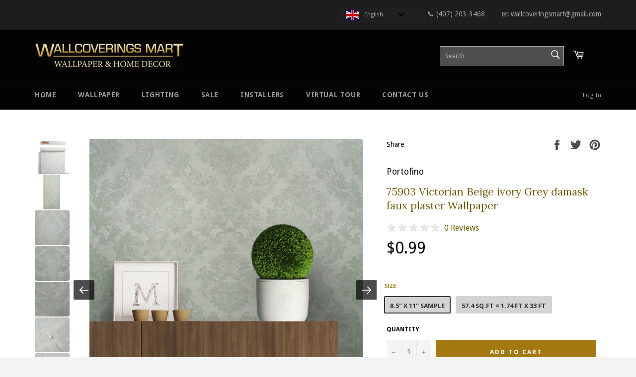

--- FILE ---
content_type: text/html; charset=utf-8
request_url: https://wallcoveringsmart.com/collections/victorian-wallpaper/products/copy-of-8516-13-cream-ivory-gold-tile-damask-hot-stamped-vinyl-quadruple-roll-wallpaper-1
body_size: 52447
content:
<!DOCTYPE html>

<!--[if IE 9]> <html class="ie9 no-js" lang="en"> <![endif]-->
<!--[if (gt IE 9)|!(IE)]><!--> <html class="no-js" lang="en"> <!--<![endif]-->
<head>
<!-- Added by AVADA SEO Suite -->






<meta name="twitter:image" content="http://wallcoveringsmart.com/cdn/shop/products/75903-Victorian-Beige-ivory-Grey-damask-faux-plaster-Wallpaper-1.jpg?v=1639384613">
    




<!-- Added by AVADA SEO Suite: Product Structured Data -->
<script type="application/ld+json">{
"@context": "https://schema.org/",
"@type": "Product",
"@id": "12089370771",
"name": "75903 Victorian Beige ivory Grey damask faux plaster Wallpaper",
"description": "Portofino is one of the best finest brands of Wallcoverings. The luxurious designs, highest quality materials, and innovative technologies - that&#39;s what makes us the best! Brand idea is to bring into the world  Made in Italy best wallpaper, so our customers will enjoy the gorgeous and unique product in their homes, offices or stores!SAMARKANDA COLLECTIONOne of the oldest cities in the world. Between the Far East and the West. On the Silk Road. The richest city in Central Asia.Tamerlane made it a magnificent capital of his kingdom.Three millennia of history, culture, arts. To honor this city become a legend so we called this our collection.Textures, colors, metallic shading, design to narrate the atmosphere of this part of Central Asia, with the taste and the ideas of our Italian style.Country: Made in ItalyKind: Vinyl Wallpaper Brand: PortofinoSize:  1.64 ft x 33 ft = 54 sq.ft. ( 0.5 m x 10.05 m = 5 sq.m.)Match: STRAIGHT MATCHHorizontal Repeat: 53 cm (20.87 in)Surface technology: Textured, VinylLightfast: High degree of lightfastness (over 7 out of 8 to BS 1006)Cleaning: Washable - Sponge wallcovering with a solution of warm water and mild soap. Good resistance to various household mild detergent.Strippable: YESUsage: Living room, Bedding room, Study, Kids&#39; room, TV Background and otherPLEASE NOTE: Color tones can vary due to lighting and your monitor settings. The color on pictures are for reference only and may slightly differ from the actual color on a roll. We are taking pictures of an actual item. It is not the cheap Auto-stick wallpaper, you should buy the adhesive in order to hang it. Please, calculate your room size carefully to make sure it is enough for your fitment. ",
"brand": {
  "@type": "Brand",
  "name": "Portofino"
},
"offers": {
  "@type": "Offer",
  "price": "0.99",
  "priceCurrency": "USD",
  "priceValidUntil": "3000-01-01",
  "itemCondition": "https://schema.org/NewCondition",
  "availability": "https://schema.org/InStock",
  "url": "https://wallcoveringsmart.com/products/copy-of-8516-13-cream-ivory-gold-tile-damask-hot-stamped-vinyl-quadruple-roll-wallpaper-1?variant=49629904659"
},
"image": [
  "https://wallcoveringsmart.com/cdn/shop/products/75903-Victorian-Beige-ivory-Grey-damask-faux-plaster-Wallpaper-1.jpg?v=1639384613",
  "https://wallcoveringsmart.com/cdn/shop/products/75903-Victorian-Beige-ivory-Grey-damask-faux-plaster-Wallpaper-2.jpg?v=1639384614",
  "https://wallcoveringsmart.com/cdn/shop/products/75903-Victorian-Beige-ivory-Grey-damask-faux-plaster-Wallpaper-3.jpg?v=1639384612",
  "https://wallcoveringsmart.com/cdn/shop/products/75903-Victorian-Beige-ivory-Grey-damask-faux-plaster-Wallpaper-4.jpg?v=1639384612",
  "https://wallcoveringsmart.com/cdn/shop/products/75903-Victorian-Beige-ivory-Grey-damask-faux-plaster-Wallpaper-5.jpg?v=1639384614",
  "https://wallcoveringsmart.com/cdn/shop/products/75903-Victorian-Beige-ivory-Grey-damask-faux-plaster-Wallpaper-6.jpg?v=1639384611",
  "https://wallcoveringsmart.com/cdn/shop/products/75903-Victorian-Beige-ivory-Grey-damask-faux-plaster-Wallpaper-7.jpg?v=1639384615",
  "https://wallcoveringsmart.com/cdn/shop/products/75903-Victorian-Beige-ivory-Grey-damask-faux-plaster-Wallpaper-8.jpg?v=1639384613",
  "https://wallcoveringsmart.com/cdn/shop/products/75903-Victorian-Beige-ivory-Grey-damask-faux-plaster-Wallpaper-9.jpg?v=1639384612",
  "https://wallcoveringsmart.com/cdn/shop/products/75903-Victorian-Beige-ivory-Grey-damask-faux-plaster-Wallpaper-10.jpg?v=1639384614",
  "https://wallcoveringsmart.com/cdn/shop/products/75903-Victorian-Beige-ivory-Grey-damask-faux-plaster-Wallpaper-11.jpg?v=1639384613",
  "https://wallcoveringsmart.com/cdn/shop/products/75903-Victorian-Beige-ivory-Grey-damask-faux-plaster-Wallpaper-12.jpg?v=1639384612"
],
"releaseDate": "2017-07-19 12:57:17 -0400",
"sku": "75903",
"mpn": "4824033180777"}</script>
<!-- /Added by AVADA SEO Suite --><!-- Added by AVADA SEO Suite: Breadcrumb Structured Data  -->
<script type="application/ld+json">{
  "@context": "https://schema.org",
  "@type": "BreadcrumbList",
  "itemListElement": [{
    "@type": "ListItem",
    "position": 1,
    "name": "Home",
    "item": "https://wallcoveringsmart.com"
  }, {
    "@type": "ListItem",
    "position": 2,
    "name": "75903 Victorian Beige ivory Grey damask faux plaster Wallpaper",
    "item": "https://wallcoveringsmart.com/products/copy-of-8516-13-cream-ivory-gold-tile-damask-hot-stamped-vinyl-quadruple-roll-wallpaper-1"
  }]
}
</script>
<!-- Added by AVADA SEO Suite -->


<!-- /Added by AVADA SEO Suite -->
<script async src="//wallcoveringsmart.com/cdn/shop/t/17/assets/ml_md5_lib.js?v=179601829834711722281589051355"></script>	
<script type="text/javascript">

    var current_locale = 'en';
    
    
    	 
    	
    		var def_loc = 'en';
        
            
	
    	 
    	
            
	
    	 
    	
            
	
    var enabled_locales = { 'en':'English','es':'Español','pt-BR':'português (Brasil)'}                      
    var is_default_locale = true;
    
    var req_path = '/collections/victorian-wallpaper/products/copy-of-8516-13-cream-ivory-gold-tile-damask-hot-stamped-vinyl-quadruple-roll-wallpaper-1';
    var root_path = '/';

    var ml_path_prefix = (root_path=='/') ? '' : root_path;

   
    var ml_redirect_mf = "";    

    
        var ml_domains_mf = {};
  	
	var ml_rtl = "ltr";
        
    	
  </script><script async src="//wallcoveringsmart.com/cdn/shop/t/17/assets/ml.js?v=18825664791458219811589316486"></script><link href="//wallcoveringsmart.com/cdn/shop/t/17/assets/ml_switcher.css?v=92082110569933802131589322764" rel="stylesheet" type="text/css" media="all" /> 
  <meta name="google-site-verification" content="O5RMslu8iB0j5voAO6SW17_Z_0DBpDlPMsLtSdbdMbU" />
<meta name="p:domain_verify" content="adbf672c0b022b4d4912a87d9f7d97fd"/>
  <meta charset="utf-8">
  <meta http-equiv="X-UA-Compatible" content="IE=edge,chrome=1">
  <meta name="viewport" content="width=device-width,initial-scale=1">
  <meta name="theme-color" content="#030303">

  
    <link rel="shortcut icon" href="//wallcoveringsmart.com/cdn/shop/files/WALLPAPER_STxORE_GOLD_copy_32x32.png?v=1614292676" type="image/png">
  

  <link rel="canonical" href="https://wallcoveringsmart.com/products/copy-of-8516-13-cream-ivory-gold-tile-damask-hot-stamped-vinyl-quadruple-roll-wallpaper-1">
  <title>
  75903 Victorian Beige ivory Grey damask faux plaster Wallpaper &ndash; wallcoveringsmart
  </title>

  
    <meta name="description" content="Portofino is one of the best finest brands of Wallcoverings. The luxurious designs, highest quality materials, and innovative technologies - that&#39;s what makes us the best! Brand idea is to bring into the world  Made in Italy best wallpaper, so our customers will enjoy the gorgeous and unique product in their homes, off">
  

  
<!-- /snippets/social-meta-tags.liquid --><meta property="og:site_name" content="wallcoveringsmart">
<meta property="og:url" content="https://wallcoveringsmart.com/products/copy-of-8516-13-cream-ivory-gold-tile-damask-hot-stamped-vinyl-quadruple-roll-wallpaper-1">
<meta property="og:title" content="75903 Victorian Beige ivory Grey damask faux plaster Wallpaper">
<meta property="og:type" content="product">
<meta property="og:description" content="Portofino is one of the best finest brands of Wallcoverings. The luxurious designs, highest quality materials, and innovative technologies - that&#39;s what makes us the best! Brand idea is to bring into the world  Made in Italy best wallpaper, so our customers will enjoy the gorgeous and unique product in their homes, off"><meta property="og:price:amount" content="0.99">
  <meta property="og:price:currency" content="USD"><meta property="og:image" content="http://wallcoveringsmart.com/cdn/shop/products/75903-Victorian-Beige-ivory-Grey-damask-faux-plaster-Wallpaper-1_1024x1024.jpg?v=1639384613"><meta property="og:image" content="http://wallcoveringsmart.com/cdn/shop/products/75903-Victorian-Beige-ivory-Grey-damask-faux-plaster-Wallpaper-2_1024x1024.jpg?v=1639384614"><meta property="og:image" content="http://wallcoveringsmart.com/cdn/shop/products/75903-Victorian-Beige-ivory-Grey-damask-faux-plaster-Wallpaper-3_1024x1024.jpg?v=1639384612">
<meta property="og:image:secure_url" content="https://wallcoveringsmart.com/cdn/shop/products/75903-Victorian-Beige-ivory-Grey-damask-faux-plaster-Wallpaper-1_1024x1024.jpg?v=1639384613"><meta property="og:image:secure_url" content="https://wallcoveringsmart.com/cdn/shop/products/75903-Victorian-Beige-ivory-Grey-damask-faux-plaster-Wallpaper-2_1024x1024.jpg?v=1639384614"><meta property="og:image:secure_url" content="https://wallcoveringsmart.com/cdn/shop/products/75903-Victorian-Beige-ivory-Grey-damask-faux-plaster-Wallpaper-3_1024x1024.jpg?v=1639384612">

<meta name="twitter:site" content="@home">
<meta name="twitter:card" content="summary_large_image">
<meta name="twitter:title" content="75903 Victorian Beige ivory Grey damask faux plaster Wallpaper">
<meta name="twitter:description" content="Portofino is one of the best finest brands of Wallcoverings. The luxurious designs, highest quality materials, and innovative technologies - that&#39;s what makes us the best! Brand idea is to bring into the world  Made in Italy best wallpaper, so our customers will enjoy the gorgeous and unique product in their homes, off">


  <script>
    document.documentElement.className = document.documentElement.className.replace('no-js', 'js');
  </script>

  <link href="//wallcoveringsmart.com/cdn/shop/t/17/assets/theme.scss.css?v=122641656276600921321760030399" rel="stylesheet" type="text/css" media="all" />
  <link href="//wallcoveringsmart.com/cdn/shop/t/17/assets/animate.css?v=29045130611391386611589051366" rel="stylesheet" type="text/css" media="all" />
  

  
  
  <link href="//fonts.googleapis.com/css?family=Droid+Sans:400,700" rel="stylesheet" type="text/css" media="all" />


  
    
    
    <link href="//fonts.googleapis.com/css?family=Lora:400,700" rel="stylesheet" type="text/css" media="all" />
  



  <script>
    window.theme = window.theme || {};

    theme.strings = {
      stockAvailable: "1 available",
      addToCart: "Add to Cart",
      soldOut: "Sold Out",
      unavailable: "Unavailable",
      noStockAvailable: "The item could not be added to your cart because there are not enough in stock.",
      willNotShipUntil: "Will not ship until [date]",
      willBeInStockAfter: "Will be in stock after [date]",
      totalCartDiscount: "You're saving [savings]"
    };
  </script>

  <!--[if (gt IE 9)|!(IE)]><!--><script src="//wallcoveringsmart.com/cdn/shop/t/17/assets/lazysizes.min.js?v=37531750901115495291589051353" async="async"></script><!--<![endif]-->
  <!--[if lte IE 9]><script src="//wallcoveringsmart.com/cdn/shop/t/17/assets/lazysizes.min.js?v=37531750901115495291589051353"></script><![endif]-->

  

  <!--[if (gt IE 9)|!(IE)]><!--><script src="//wallcoveringsmart.com/cdn/shop/t/17/assets/vendor.js?v=106113801271224781871589051357" defer="defer"></script><!--<![endif]-->
  <!--[if lt IE 9]><script src="//wallcoveringsmart.com/cdn/shop/t/17/assets/vendor.js?v=106113801271224781871589051357"></script><![endif]-->

  
    <script>
      window.theme = window.theme || {};
      theme.moneyFormat = "${{amount}}";
    </script>
  

  <!--[if (gt IE 9)|!(IE)]><!--><script src="//wallcoveringsmart.com/cdn/shop/t/17/assets/theme.js?v=16996592193250403281589051367" defer="defer"></script><!--<![endif]-->
  <!--[if lte IE 9]><script src="//wallcoveringsmart.com/cdn/shop/t/17/assets/theme.js?v=16996592193250403281589051367"></script><![endif]-->
  <!--[if (gt IE 9)|!(IE)]><!--><script src="//wallcoveringsmart.com/cdn/shop/t/17/assets/custom.js?v=117243900831260110091589051362" defer="defer"></script><!--<![endif]-->
  <!--[if lte IE 9]><script src="//wallcoveringsmart.com/cdn/shop/t/17/assets/custom.js?v=117243900831260110091589051362"></script><![endif]-->

  <!--[if (gt IE 9)|!(IE)]><!--><script src="//wallcoveringsmart.com/cdn/shop/t/17/assets/wow.min.js?v=115119078963534947431589051359" defer="defer"></script><!--<![endif]-->
  <!--[if lte IE 9]><script src="//wallcoveringsmart.com/cdn/shop/t/17/assets/wow.min.js?v=115119078963534947431589051359"></script><![endif]-->

  <script>window.performance && window.performance.mark && window.performance.mark('shopify.content_for_header.start');</script><meta name="google-site-verification" content="U0M4dqPrkzAb0lEjDtsWUmwkQC9COFQ3-eTEYjNg2CU">
<meta id="shopify-digital-wallet" name="shopify-digital-wallet" content="/21171765/digital_wallets/dialog">
<meta name="shopify-checkout-api-token" content="c02a0c88f2f6d9709dd9ec4ec07820d4">
<meta id="in-context-paypal-metadata" data-shop-id="21171765" data-venmo-supported="false" data-environment="production" data-locale="en_US" data-paypal-v4="true" data-currency="USD">
<link rel="alternate" hreflang="x-default" href="https://wallcoveringsmart.com/products/copy-of-8516-13-cream-ivory-gold-tile-damask-hot-stamped-vinyl-quadruple-roll-wallpaper-1">
<link rel="alternate" hreflang="en" href="https://wallcoveringsmart.com/products/copy-of-8516-13-cream-ivory-gold-tile-damask-hot-stamped-vinyl-quadruple-roll-wallpaper-1">
<link rel="alternate" hreflang="es" href="https://wallcoveringsmart.com/es/products/copy-of-8516-13-cream-ivory-gold-tile-damask-hot-stamped-vinyl-quadruple-roll-wallpaper-1">
<link rel="alternate" hreflang="pt" href="https://wallcoveringsmart.com/pt/products/copy-of-8516-13-cream-ivory-gold-tile-damask-hot-stamped-vinyl-quadruple-roll-wallpaper-1">
<link rel="alternate" hreflang="pt-BR" href="https://wallcoveringsmart.com/pt-br/products/copy-of-8516-13-cream-ivory-gold-tile-damask-hot-stamped-vinyl-quadruple-roll-wallpaper-1">
<link rel="alternate" type="application/json+oembed" href="https://wallcoveringsmart.com/products/copy-of-8516-13-cream-ivory-gold-tile-damask-hot-stamped-vinyl-quadruple-roll-wallpaper-1.oembed">
<script async="async" src="/checkouts/internal/preloads.js?locale=en-US"></script>
<link rel="preconnect" href="https://shop.app" crossorigin="anonymous">
<script async="async" src="https://shop.app/checkouts/internal/preloads.js?locale=en-US&shop_id=21171765" crossorigin="anonymous"></script>
<script id="apple-pay-shop-capabilities" type="application/json">{"shopId":21171765,"countryCode":"US","currencyCode":"USD","merchantCapabilities":["supports3DS"],"merchantId":"gid:\/\/shopify\/Shop\/21171765","merchantName":"wallcoveringsmart","requiredBillingContactFields":["postalAddress","email"],"requiredShippingContactFields":["postalAddress","email"],"shippingType":"shipping","supportedNetworks":["visa","masterCard","amex","discover","elo","jcb"],"total":{"type":"pending","label":"wallcoveringsmart","amount":"1.00"},"shopifyPaymentsEnabled":true,"supportsSubscriptions":true}</script>
<script id="shopify-features" type="application/json">{"accessToken":"c02a0c88f2f6d9709dd9ec4ec07820d4","betas":["rich-media-storefront-analytics"],"domain":"wallcoveringsmart.com","predictiveSearch":true,"shopId":21171765,"locale":"en"}</script>
<script>var Shopify = Shopify || {};
Shopify.shop = "eyeeustorusa.myshopify.com";
Shopify.locale = "en";
Shopify.currency = {"active":"USD","rate":"1.0"};
Shopify.country = "US";
Shopify.theme = {"name":"Don't Delete_Installed EPO 220717_venture_ml","id":82502647913,"schema_name":"Venture","schema_version":"2.1.0","theme_store_id":null,"role":"main"};
Shopify.theme.handle = "null";
Shopify.theme.style = {"id":null,"handle":null};
Shopify.cdnHost = "wallcoveringsmart.com/cdn";
Shopify.routes = Shopify.routes || {};
Shopify.routes.root = "/";</script>
<script type="module">!function(o){(o.Shopify=o.Shopify||{}).modules=!0}(window);</script>
<script>!function(o){function n(){var o=[];function n(){o.push(Array.prototype.slice.apply(arguments))}return n.q=o,n}var t=o.Shopify=o.Shopify||{};t.loadFeatures=n(),t.autoloadFeatures=n()}(window);</script>
<script>
  window.ShopifyPay = window.ShopifyPay || {};
  window.ShopifyPay.apiHost = "shop.app\/pay";
  window.ShopifyPay.redirectState = null;
</script>
<script id="shop-js-analytics" type="application/json">{"pageType":"product"}</script>
<script defer="defer" async type="module" src="//wallcoveringsmart.com/cdn/shopifycloud/shop-js/modules/v2/client.init-shop-cart-sync_BApSsMSl.en.esm.js"></script>
<script defer="defer" async type="module" src="//wallcoveringsmart.com/cdn/shopifycloud/shop-js/modules/v2/chunk.common_CBoos6YZ.esm.js"></script>
<script type="module">
  await import("//wallcoveringsmart.com/cdn/shopifycloud/shop-js/modules/v2/client.init-shop-cart-sync_BApSsMSl.en.esm.js");
await import("//wallcoveringsmart.com/cdn/shopifycloud/shop-js/modules/v2/chunk.common_CBoos6YZ.esm.js");

  window.Shopify.SignInWithShop?.initShopCartSync?.({"fedCMEnabled":true,"windoidEnabled":true});

</script>
<script>
  window.Shopify = window.Shopify || {};
  if (!window.Shopify.featureAssets) window.Shopify.featureAssets = {};
  window.Shopify.featureAssets['shop-js'] = {"shop-cart-sync":["modules/v2/client.shop-cart-sync_DJczDl9f.en.esm.js","modules/v2/chunk.common_CBoos6YZ.esm.js"],"init-fed-cm":["modules/v2/client.init-fed-cm_BzwGC0Wi.en.esm.js","modules/v2/chunk.common_CBoos6YZ.esm.js"],"init-windoid":["modules/v2/client.init-windoid_BS26ThXS.en.esm.js","modules/v2/chunk.common_CBoos6YZ.esm.js"],"init-shop-email-lookup-coordinator":["modules/v2/client.init-shop-email-lookup-coordinator_DFwWcvrS.en.esm.js","modules/v2/chunk.common_CBoos6YZ.esm.js"],"shop-cash-offers":["modules/v2/client.shop-cash-offers_DthCPNIO.en.esm.js","modules/v2/chunk.common_CBoos6YZ.esm.js","modules/v2/chunk.modal_Bu1hFZFC.esm.js"],"shop-button":["modules/v2/client.shop-button_D_JX508o.en.esm.js","modules/v2/chunk.common_CBoos6YZ.esm.js"],"shop-toast-manager":["modules/v2/client.shop-toast-manager_tEhgP2F9.en.esm.js","modules/v2/chunk.common_CBoos6YZ.esm.js"],"avatar":["modules/v2/client.avatar_BTnouDA3.en.esm.js"],"pay-button":["modules/v2/client.pay-button_BuNmcIr_.en.esm.js","modules/v2/chunk.common_CBoos6YZ.esm.js"],"init-shop-cart-sync":["modules/v2/client.init-shop-cart-sync_BApSsMSl.en.esm.js","modules/v2/chunk.common_CBoos6YZ.esm.js"],"shop-login-button":["modules/v2/client.shop-login-button_DwLgFT0K.en.esm.js","modules/v2/chunk.common_CBoos6YZ.esm.js","modules/v2/chunk.modal_Bu1hFZFC.esm.js"],"init-customer-accounts-sign-up":["modules/v2/client.init-customer-accounts-sign-up_TlVCiykN.en.esm.js","modules/v2/client.shop-login-button_DwLgFT0K.en.esm.js","modules/v2/chunk.common_CBoos6YZ.esm.js","modules/v2/chunk.modal_Bu1hFZFC.esm.js"],"init-shop-for-new-customer-accounts":["modules/v2/client.init-shop-for-new-customer-accounts_DrjXSI53.en.esm.js","modules/v2/client.shop-login-button_DwLgFT0K.en.esm.js","modules/v2/chunk.common_CBoos6YZ.esm.js","modules/v2/chunk.modal_Bu1hFZFC.esm.js"],"init-customer-accounts":["modules/v2/client.init-customer-accounts_C0Oh2ljF.en.esm.js","modules/v2/client.shop-login-button_DwLgFT0K.en.esm.js","modules/v2/chunk.common_CBoos6YZ.esm.js","modules/v2/chunk.modal_Bu1hFZFC.esm.js"],"shop-follow-button":["modules/v2/client.shop-follow-button_C5D3XtBb.en.esm.js","modules/v2/chunk.common_CBoos6YZ.esm.js","modules/v2/chunk.modal_Bu1hFZFC.esm.js"],"checkout-modal":["modules/v2/client.checkout-modal_8TC_1FUY.en.esm.js","modules/v2/chunk.common_CBoos6YZ.esm.js","modules/v2/chunk.modal_Bu1hFZFC.esm.js"],"lead-capture":["modules/v2/client.lead-capture_D-pmUjp9.en.esm.js","modules/v2/chunk.common_CBoos6YZ.esm.js","modules/v2/chunk.modal_Bu1hFZFC.esm.js"],"shop-login":["modules/v2/client.shop-login_BmtnoEUo.en.esm.js","modules/v2/chunk.common_CBoos6YZ.esm.js","modules/v2/chunk.modal_Bu1hFZFC.esm.js"],"payment-terms":["modules/v2/client.payment-terms_BHOWV7U_.en.esm.js","modules/v2/chunk.common_CBoos6YZ.esm.js","modules/v2/chunk.modal_Bu1hFZFC.esm.js"]};
</script>
<script>(function() {
  var isLoaded = false;
  function asyncLoad() {
    if (isLoaded) return;
    isLoaded = true;
    var urls = ["\/\/www.powr.io\/powr.js?powr-token=eyeeustorusa.myshopify.com\u0026external-type=shopify\u0026shop=eyeeustorusa.myshopify.com","https:\/\/shopify.covet.pics\/covet-pics-widget-inject.js?shop=eyeeustorusa.myshopify.com","https:\/\/seo.apps.avada.io\/avada-seo-installed.js?shop=eyeeustorusa.myshopify.com","https:\/\/cdn.shoppinggives.com\/cc-utilities\/shopify.js?store-id=7ba8c19d-737f-4517-b484-55d9712f1ef4\u0026shop=eyeeustorusa.myshopify.com","https:\/\/platform-api.sharethis.com\/js\/sharethis.js?shop=eyeeustorusa.myshopify.com#property=660da39d2a2af700191bf75f\u0026product=-buttons\u0026source=-buttons-shopify\u0026ver=1712169894"];
    for (var i = 0; i < urls.length; i++) {
      var s = document.createElement('script');
      s.type = 'text/javascript';
      s.async = true;
      s.src = urls[i];
      var x = document.getElementsByTagName('script')[0];
      x.parentNode.insertBefore(s, x);
    }
  };
  if(window.attachEvent) {
    window.attachEvent('onload', asyncLoad);
  } else {
    window.addEventListener('load', asyncLoad, false);
  }
})();</script>
<script id="__st">var __st={"a":21171765,"offset":-18000,"reqid":"53bb95a3-be23-465b-85d2-046b662c0844-1768931610","pageurl":"wallcoveringsmart.com\/collections\/victorian-wallpaper\/products\/copy-of-8516-13-cream-ivory-gold-tile-damask-hot-stamped-vinyl-quadruple-roll-wallpaper-1","u":"b52151b67562","p":"product","rtyp":"product","rid":12089370771};</script>
<script>window.ShopifyPaypalV4VisibilityTracking = true;</script>
<script id="captcha-bootstrap">!function(){'use strict';const t='contact',e='account',n='new_comment',o=[[t,t],['blogs',n],['comments',n],[t,'customer']],c=[[e,'customer_login'],[e,'guest_login'],[e,'recover_customer_password'],[e,'create_customer']],r=t=>t.map((([t,e])=>`form[action*='/${t}']:not([data-nocaptcha='true']) input[name='form_type'][value='${e}']`)).join(','),a=t=>()=>t?[...document.querySelectorAll(t)].map((t=>t.form)):[];function s(){const t=[...o],e=r(t);return a(e)}const i='password',u='form_key',d=['recaptcha-v3-token','g-recaptcha-response','h-captcha-response',i],f=()=>{try{return window.sessionStorage}catch{return}},m='__shopify_v',_=t=>t.elements[u];function p(t,e,n=!1){try{const o=window.sessionStorage,c=JSON.parse(o.getItem(e)),{data:r}=function(t){const{data:e,action:n}=t;return t[m]||n?{data:e,action:n}:{data:t,action:n}}(c);for(const[e,n]of Object.entries(r))t.elements[e]&&(t.elements[e].value=n);n&&o.removeItem(e)}catch(o){console.error('form repopulation failed',{error:o})}}const l='form_type',E='cptcha';function T(t){t.dataset[E]=!0}const w=window,h=w.document,L='Shopify',v='ce_forms',y='captcha';let A=!1;((t,e)=>{const n=(g='f06e6c50-85a8-45c8-87d0-21a2b65856fe',I='https://cdn.shopify.com/shopifycloud/storefront-forms-hcaptcha/ce_storefront_forms_captcha_hcaptcha.v1.5.2.iife.js',D={infoText:'Protected by hCaptcha',privacyText:'Privacy',termsText:'Terms'},(t,e,n)=>{const o=w[L][v],c=o.bindForm;if(c)return c(t,g,e,D).then(n);var r;o.q.push([[t,g,e,D],n]),r=I,A||(h.body.append(Object.assign(h.createElement('script'),{id:'captcha-provider',async:!0,src:r})),A=!0)});var g,I,D;w[L]=w[L]||{},w[L][v]=w[L][v]||{},w[L][v].q=[],w[L][y]=w[L][y]||{},w[L][y].protect=function(t,e){n(t,void 0,e),T(t)},Object.freeze(w[L][y]),function(t,e,n,w,h,L){const[v,y,A,g]=function(t,e,n){const i=e?o:[],u=t?c:[],d=[...i,...u],f=r(d),m=r(i),_=r(d.filter((([t,e])=>n.includes(e))));return[a(f),a(m),a(_),s()]}(w,h,L),I=t=>{const e=t.target;return e instanceof HTMLFormElement?e:e&&e.form},D=t=>v().includes(t);t.addEventListener('submit',(t=>{const e=I(t);if(!e)return;const n=D(e)&&!e.dataset.hcaptchaBound&&!e.dataset.recaptchaBound,o=_(e),c=g().includes(e)&&(!o||!o.value);(n||c)&&t.preventDefault(),c&&!n&&(function(t){try{if(!f())return;!function(t){const e=f();if(!e)return;const n=_(t);if(!n)return;const o=n.value;o&&e.removeItem(o)}(t);const e=Array.from(Array(32),(()=>Math.random().toString(36)[2])).join('');!function(t,e){_(t)||t.append(Object.assign(document.createElement('input'),{type:'hidden',name:u})),t.elements[u].value=e}(t,e),function(t,e){const n=f();if(!n)return;const o=[...t.querySelectorAll(`input[type='${i}']`)].map((({name:t})=>t)),c=[...d,...o],r={};for(const[a,s]of new FormData(t).entries())c.includes(a)||(r[a]=s);n.setItem(e,JSON.stringify({[m]:1,action:t.action,data:r}))}(t,e)}catch(e){console.error('failed to persist form',e)}}(e),e.submit())}));const S=(t,e)=>{t&&!t.dataset[E]&&(n(t,e.some((e=>e===t))),T(t))};for(const o of['focusin','change'])t.addEventListener(o,(t=>{const e=I(t);D(e)&&S(e,y())}));const B=e.get('form_key'),M=e.get(l),P=B&&M;t.addEventListener('DOMContentLoaded',(()=>{const t=y();if(P)for(const e of t)e.elements[l].value===M&&p(e,B);[...new Set([...A(),...v().filter((t=>'true'===t.dataset.shopifyCaptcha))])].forEach((e=>S(e,t)))}))}(h,new URLSearchParams(w.location.search),n,t,e,['guest_login'])})(!0,!0)}();</script>
<script integrity="sha256-4kQ18oKyAcykRKYeNunJcIwy7WH5gtpwJnB7kiuLZ1E=" data-source-attribution="shopify.loadfeatures" defer="defer" src="//wallcoveringsmart.com/cdn/shopifycloud/storefront/assets/storefront/load_feature-a0a9edcb.js" crossorigin="anonymous"></script>
<script crossorigin="anonymous" defer="defer" src="//wallcoveringsmart.com/cdn/shopifycloud/storefront/assets/shopify_pay/storefront-65b4c6d7.js?v=20250812"></script>
<script data-source-attribution="shopify.dynamic_checkout.dynamic.init">var Shopify=Shopify||{};Shopify.PaymentButton=Shopify.PaymentButton||{isStorefrontPortableWallets:!0,init:function(){window.Shopify.PaymentButton.init=function(){};var t=document.createElement("script");t.src="https://wallcoveringsmart.com/cdn/shopifycloud/portable-wallets/latest/portable-wallets.en.js",t.type="module",document.head.appendChild(t)}};
</script>
<script data-source-attribution="shopify.dynamic_checkout.buyer_consent">
  function portableWalletsHideBuyerConsent(e){var t=document.getElementById("shopify-buyer-consent"),n=document.getElementById("shopify-subscription-policy-button");t&&n&&(t.classList.add("hidden"),t.setAttribute("aria-hidden","true"),n.removeEventListener("click",e))}function portableWalletsShowBuyerConsent(e){var t=document.getElementById("shopify-buyer-consent"),n=document.getElementById("shopify-subscription-policy-button");t&&n&&(t.classList.remove("hidden"),t.removeAttribute("aria-hidden"),n.addEventListener("click",e))}window.Shopify?.PaymentButton&&(window.Shopify.PaymentButton.hideBuyerConsent=portableWalletsHideBuyerConsent,window.Shopify.PaymentButton.showBuyerConsent=portableWalletsShowBuyerConsent);
</script>
<script data-source-attribution="shopify.dynamic_checkout.cart.bootstrap">document.addEventListener("DOMContentLoaded",(function(){function t(){return document.querySelector("shopify-accelerated-checkout-cart, shopify-accelerated-checkout")}if(t())Shopify.PaymentButton.init();else{new MutationObserver((function(e,n){t()&&(Shopify.PaymentButton.init(),n.disconnect())})).observe(document.body,{childList:!0,subtree:!0})}}));
</script>
<link id="shopify-accelerated-checkout-styles" rel="stylesheet" media="screen" href="https://wallcoveringsmart.com/cdn/shopifycloud/portable-wallets/latest/accelerated-checkout-backwards-compat.css" crossorigin="anonymous">
<style id="shopify-accelerated-checkout-cart">
        #shopify-buyer-consent {
  margin-top: 1em;
  display: inline-block;
  width: 100%;
}

#shopify-buyer-consent.hidden {
  display: none;
}

#shopify-subscription-policy-button {
  background: none;
  border: none;
  padding: 0;
  text-decoration: underline;
  font-size: inherit;
  cursor: pointer;
}

#shopify-subscription-policy-button::before {
  box-shadow: none;
}

      </style>

<script>window.performance && window.performance.mark && window.performance.mark('shopify.content_for_header.end');</script>

<script>window.BOLD = window.BOLD || {};
    window.BOLD.common = window.BOLD.common || {};
    window.BOLD.common.Shopify = window.BOLD.common.Shopify || {};
    window.BOLD.common.Shopify.shop = {
        domain: 'wallcoveringsmart.com',
        permanent_domain: 'eyeeustorusa.myshopify.com',
        url: 'https://wallcoveringsmart.com',
        secure_url: 'https://wallcoveringsmart.com',
        money_format: "${{amount}}",
        currency: "USD"
    };
    window.BOLD.common.Shopify.cart = {"note":null,"attributes":{},"original_total_price":0,"total_price":0,"total_discount":0,"total_weight":0.0,"item_count":0,"items":[],"requires_shipping":false,"currency":"USD","items_subtotal_price":0,"cart_level_discount_applications":[],"checkout_charge_amount":0};
    window.BOLD.common.template = 'product';window.BOLD.common.Shopify.formatMoney = function(money, format) {
        function n(t, e) {
            return "undefined" == typeof t ? e : t
        }
        function r(t, e, r, i) {
            if (e = n(e, 2),
            r = n(r, ","),
            i = n(i, "."),
            isNaN(t) || null == t)
                return 0;
            t = (t / 100).toFixed(e);
            var o = t.split(".")
              , a = o[0].replace(/(\d)(?=(\d\d\d)+(?!\d))/g, "$1" + r)
              , s = o[1] ? i + o[1] : "";
            return a + s
        }
        "string" == typeof money && (money = money.replace(".", ""));
        var i = ""
          , o = /\{\{\s*(\w+)\s*\}\}/
          , a = format || window.BOLD.common.Shopify.shop.money_format || window.Shopify.money_format || "$ {{ amount }}";
        switch (a.match(o)[1]) {
            case "amount":
                i = r(money, 2);
                break;
            case "amount_no_decimals":
                i = r(money, 0);
                break;
            case "amount_with_comma_separator":
                i = r(money, 2, ".", ",");
                break;
            case "amount_no_decimals_with_comma_separator":
                i = r(money, 0, ".", ",");
                break;
            case "amount_with_space_separator":
                i = r(money, 2, ".", " ");
                break;
            case "amount_no_decimals_with_space_separator":
                i = r(money, 0, ".", " ");
                break;
        }
        return a.replace(o, i);
    };
    window.BOLD.common.Shopify.saveProduct = function (handle, product) {
        if (typeof handle === 'string' && typeof window.BOLD.common.Shopify.products[handle] === 'undefined') {
            if (typeof product === 'number') {
                window.BOLD.common.Shopify.handles[product] = handle;
                product = { id: product };
            }
            window.BOLD.common.Shopify.products[handle] = product;
        }
    };
    window.BOLD.common.Shopify.saveVariant = function (variant_id, variant) {
        if (typeof variant_id === 'number' && typeof window.BOLD.common.Shopify.variants[variant_id] === 'undefined') {
            window.BOLD.common.Shopify.variants[variant_id] = variant;
        }
    };window.BOLD.common.Shopify.products = window.BOLD.common.Shopify.products || {};
    window.BOLD.common.Shopify.variants = window.BOLD.common.Shopify.variants || {};
    window.BOLD.common.Shopify.handles = window.BOLD.common.Shopify.handles || {};window.BOLD.common.Shopify.handle = "copy-of-8516-13-cream-ivory-gold-tile-damask-hot-stamped-vinyl-quadruple-roll-wallpaper-1"
window.BOLD.common.Shopify.saveProduct("copy-of-8516-13-cream-ivory-gold-tile-damask-hot-stamped-vinyl-quadruple-roll-wallpaper-1", 12089370771);window.BOLD.common.Shopify.saveVariant(49629904659, {product_id: 12089370771, product_handle: "copy-of-8516-13-cream-ivory-gold-tile-damask-hot-stamped-vinyl-quadruple-roll-wallpaper-1", price: 99, group_id: ''});window.BOLD.common.Shopify.saveVariant(39765100822633, {product_id: 12089370771, product_handle: "copy-of-8516-13-cream-ivory-gold-tile-damask-hot-stamped-vinyl-quadruple-roll-wallpaper-1", price: 6400, group_id: ''});window.BOLD.common.Shopify.saveProduct("wm4422415-silver-gray-glitter-plain-textured-shiny-metallic-wallpaper", 3554072658025);window.BOLD.common.Shopify.saveVariant(28236123701353, {product_id: 3554072658025, product_handle: "wm4422415-silver-gray-glitter-plain-textured-shiny-metallic-wallpaper", price: 200, group_id: ''});window.BOLD.common.Shopify.saveVariant(39796774797417, {product_id: 3554072658025, product_handle: "wm4422415-silver-gray-glitter-plain-textured-shiny-metallic-wallpaper", price: 10800, group_id: ''});window.BOLD.common.Shopify.saveProduct("175029-cooper-dust-rose-metallic-wallpaper", 1491930021993);window.BOLD.common.Shopify.saveVariant(13671222247529, {product_id: 1491930021993, product_handle: "175029-cooper-dust-rose-metallic-wallpaper", price: 9900, group_id: ''});window.BOLD.common.Shopify.saveVariant(13671222280297, {product_id: 1491930021993, product_handle: "175029-cooper-dust-rose-metallic-wallpaper", price: 199, group_id: ''});window.BOLD.common.Shopify.saveProduct("m31939-dark-teal-green-blue-bronze-metallic-plaster-textured-floral-damask-wallpaper-3d", 11753261459);window.BOLD.common.Shopify.saveVariant(46660146259, {product_id: 11753261459, product_handle: "m31939-dark-teal-green-blue-bronze-metallic-plaster-textured-floral-damask-wallpaper-3d", price: 14850, group_id: ''});window.BOLD.common.Shopify.saveVariant(46660146323, {product_id: 11753261459, product_handle: "m31939-dark-teal-green-blue-bronze-metallic-plaster-textured-floral-damask-wallpaper-3d", price: 399, group_id: ''});window.BOLD.common.Shopify.saveProduct("8579-10-wallpaper-white-textured-modern-plain-faux-rustic-plaster-textures", 3639983997033);window.BOLD.common.Shopify.saveVariant(28843570790505, {product_id: 3639983997033, product_handle: "8579-10-wallpaper-white-textured-modern-plain-faux-rustic-plaster-textures", price: 13000, group_id: ''});window.BOLD.common.Shopify.saveVariant(28843570823273, {product_id: 3639983997033, product_handle: "8579-10-wallpaper-white-textured-modern-plain-faux-rustic-plaster-textures", price: 399, group_id: ''});window.BOLD.common.Shopify.saveProduct("305040-plain-cocoa-beige-wallpaper", 1322044522601);window.BOLD.common.Shopify.saveVariant(12469466529897, {product_id: 1322044522601, product_handle: "305040-plain-cocoa-beige-wallpaper", price: 15000, group_id: ''});window.BOLD.common.Shopify.saveVariant(12469466562665, {product_id: 1322044522601, product_handle: "305040-plain-cocoa-beige-wallpaper", price: 99, group_id: ''});window.BOLD.common.Shopify.saveProduct("copy-of-versace-wallpaper-1", 219074953245);window.BOLD.common.Shopify.saveVariant(3212691308573, {product_id: 219074953245, product_handle: "copy-of-versace-wallpaper-1", price: 14999, group_id: ''});window.BOLD.common.Shopify.saveVariant(3212691341341, {product_id: 219074953245, product_handle: "copy-of-versace-wallpaper-1", price: 500, group_id: ''});window.BOLD.common.Shopify.saveProduct("z72017-zambaiti-embossed-off-grayish-white-small-diamonds-textured-wallpaper", 4802359296105);window.BOLD.common.Shopify.saveVariant(32835546349673, {product_id: 4802359296105, product_handle: "z72017-zambaiti-embossed-off-grayish-white-small-diamonds-textured-wallpaper", price: 7899, group_id: ''});window.BOLD.common.Shopify.saveVariant(32835546382441, {product_id: 4802359296105, product_handle: "z72017-zambaiti-embossed-off-grayish-white-small-diamonds-textured-wallpaper", price: 399, group_id: ''});window.BOLD.common.Shopify.saveProduct("copy-of-expanded-vinyl-double-roll-wallpaper-9", 263001341981);window.BOLD.common.Shopify.saveVariant(3784218509341, {product_id: 263001341981, product_handle: "copy-of-expanded-vinyl-double-roll-wallpaper-9", price: 7500, group_id: ''});window.BOLD.common.Shopify.saveVariant(3784218542109, {product_id: 263001341981, product_handle: "copy-of-expanded-vinyl-double-roll-wallpaper-9", price: 399, group_id: ''});window.BOLD.common.Shopify.saveProduct("copy-of-gray-silver-white-damask-hot-stamped-vinyl-quadruple-roll-wallpaper-2", 12075670547);window.BOLD.common.Shopify.saveVariant(49435979795, {product_id: 12075670547, product_handle: "copy-of-gray-silver-white-damask-hot-stamped-vinyl-quadruple-roll-wallpaper-2", price: 9800, group_id: ''});window.BOLD.common.Shopify.saveVariant(49435979859, {product_id: 12075670547, product_handle: "copy-of-gray-silver-white-damask-hot-stamped-vinyl-quadruple-roll-wallpaper-2", price: 399, group_id: ''});window.BOLD.common.Shopify.saveProduct("76011-portofino-textured-black-gray-gold-metallic-floral-damask-3d-wallpaper", 4786590711913);window.BOLD.common.Shopify.saveVariant(32774687260777, {product_id: 4786590711913, product_handle: "76011-portofino-textured-black-gray-gold-metallic-floral-damask-3d-wallpaper", price: 6400, group_id: ''});window.BOLD.common.Shopify.saveVariant(32774687293545, {product_id: 4786590711913, product_handle: "76011-portofino-textured-black-gray-gold-metallic-floral-damask-3d-wallpaper", price: 99, group_id: ''});window.BOLD.common.Shopify.saveProduct("l900-03-hot-stamped-vinyl-quadruple-roll-wallpaper", 12088984339);window.BOLD.common.Shopify.saveVariant(49626573011, {product_id: 12088984339, product_handle: "l900-03-hot-stamped-vinyl-quadruple-roll-wallpaper", price: 9800, group_id: ''});window.BOLD.common.Shopify.saveVariant(49626573075, {product_id: 12088984339, product_handle: "l900-03-hot-stamped-vinyl-quadruple-roll-wallpaper", price: 399, group_id: ''});window.BOLD.common.Shopify.saveProduct("8512-10-damask-charcoal-gray-gold-metallic-wallpaper", 2352602710121);window.BOLD.common.Shopify.saveVariant(21248716800105, {product_id: 2352602710121, product_handle: "8512-10-damask-charcoal-gray-gold-metallic-wallpaper", price: 7899, group_id: ''});window.BOLD.common.Shopify.saveVariant(21248716832873, {product_id: 2352602710121, product_handle: "8512-10-damask-charcoal-gray-gold-metallic-wallpaper", price: 99, group_id: ''});window.BOLD.common.Shopify.saveProduct("copy-of-l843-06-rose-gold-damask-hot-stamped-vinyl-quadruple-roll-wallpaper", 12227892243);window.BOLD.common.Shopify.saveVariant(50613388563, {product_id: 12227892243, product_handle: "copy-of-l843-06-rose-gold-damask-hot-stamped-vinyl-quadruple-roll-wallpaper", price: 8600, group_id: ''});window.BOLD.common.Shopify.saveVariant(50613388627, {product_id: 12227892243, product_handle: "copy-of-l843-06-rose-gold-damask-hot-stamped-vinyl-quadruple-roll-wallpaper", price: 399, group_id: ''});window.BOLD.common.Shopify.saveProduct("copy-of-8516-13-cream-ivory-gold-tile-damask-hot-stamped-vinyl-quadruple-roll-wallpaper-1", 12089370771);window.BOLD.common.Shopify.saveVariant(49629904659, {product_id: 12089370771, product_handle: "copy-of-8516-13-cream-ivory-gold-tile-damask-hot-stamped-vinyl-quadruple-roll-wallpaper-1", price: 99, group_id: ''});window.BOLD.common.Shopify.saveVariant(39765100822633, {product_id: 12089370771, product_handle: "copy-of-8516-13-cream-ivory-gold-tile-damask-hot-stamped-vinyl-quadruple-roll-wallpaper-1", price: 6400, group_id: ''});window.BOLD.common.Shopify.saveProduct("800026-brown-cooper-glassbeads-non-woven-wallpaper", 1486373519465);window.BOLD.common.Shopify.saveVariant(13624727634025, {product_id: 1486373519465, product_handle: "800026-brown-cooper-glassbeads-non-woven-wallpaper", price: 7999, group_id: ''});window.BOLD.common.Shopify.saveVariant(13624727666793, {product_id: 1486373519465, product_handle: "800026-brown-cooper-glassbeads-non-woven-wallpaper", price: 399, group_id: ''});window.BOLD.common.Shopify.saveProduct("z72046-zambaiti-burgundy-gold-metallic-victorian-faux-fabric-damask-wallpaper", 4794385924201);window.BOLD.common.Shopify.saveVariant(32805897797737, {product_id: 4794385924201, product_handle: "z72046-zambaiti-burgundy-gold-metallic-victorian-faux-fabric-damask-wallpaper", price: 7999, group_id: ''});window.BOLD.common.Shopify.saveVariant(32805897830505, {product_id: 4794385924201, product_handle: "z72046-zambaiti-burgundy-gold-metallic-victorian-faux-fabric-damask-wallpaper", price: 199, group_id: ''});window.BOLD.common.Shopify.saveProduct("z10946-zambaiti-damascus-textured-metallic-wallpaper", 3607181688937);window.BOLD.common.Shopify.saveVariant(28615126941801, {product_id: 3607181688937, product_handle: "z10946-zambaiti-damascus-textured-metallic-wallpaper", price: 12900, group_id: ''});window.BOLD.common.Shopify.saveVariant(28615126974569, {product_id: 3607181688937, product_handle: "z10946-zambaiti-damascus-textured-metallic-wallpaper", price: 399, group_id: ''});window.BOLD.common.Shopify.saveProduct("z10903-zambaiti-floral-textured-beige-damask-wallpaper", 2364072296553);window.BOLD.common.Shopify.saveVariant(21312723517545, {product_id: 2364072296553, product_handle: "z10903-zambaiti-floral-textured-beige-damask-wallpaper", price: 14850, group_id: ''});window.BOLD.common.Shopify.saveVariant(21312723550313, {product_id: 2364072296553, product_handle: "z10903-zambaiti-floral-textured-beige-damask-wallpaper", price: 399, group_id: ''});window.BOLD.common.Shopify.saveProduct("brown-sparkle-gold-hot-stamped-vinyl-quadruple-roll-wallpaper", 12089024467);window.BOLD.common.Shopify.saveVariant(49626871827, {product_id: 12089024467, product_handle: "brown-sparkle-gold-hot-stamped-vinyl-quadruple-roll-wallpaper", price: 99, group_id: ''});window.BOLD.common.Shopify.saveVariant(39778291056745, {product_id: 12089024467, product_handle: "brown-sparkle-gold-hot-stamped-vinyl-quadruple-roll-wallpaper", price: 7900, group_id: ''});window.BOLD.common.Shopify.saveProduct("80061-flamant-les-memoires-bouton-dor-mistral-wallpaper", 2429838852201);window.BOLD.common.Shopify.saveVariant(21744975773801, {product_id: 2429838852201, product_handle: "80061-flamant-les-memoires-bouton-dor-mistral-wallpaper", price: 6399, group_id: ''});window.BOLD.common.Shopify.saveVariant(21744975806569, {product_id: 2429838852201, product_handle: "80061-flamant-les-memoires-bouton-dor-mistral-wallpaper", price: 99, group_id: ''});window.BOLD.common.Shopify.saveProduct("8549-05-white-gold-diamond-wallpaper", 748448350313);window.BOLD.common.Shopify.saveVariant(8171165253737, {product_id: 748448350313, product_handle: "8549-05-white-gold-diamond-wallpaper", price: 99, group_id: ''});window.BOLD.common.Shopify.saveVariant(39771817017449, {product_id: 748448350313, product_handle: "8549-05-white-gold-diamond-wallpaper", price: 6399, group_id: ''});window.BOLD.common.Shopify.saveProduct("c890-02-wicker-bamboo-grasscloth-taupe-wallpaper", 1492759281769);window.BOLD.common.Shopify.saveVariant(13678503133289, {product_id: 1492759281769, product_handle: "c890-02-wicker-bamboo-grasscloth-taupe-wallpaper", price: 16500, group_id: ''});window.BOLD.common.Shopify.saveVariant(13678503166057, {product_id: 1492759281769, product_handle: "c890-02-wicker-bamboo-grasscloth-taupe-wallpaper", price: 350, group_id: ''});window.BOLD.common.Shopify.saveProduct("white-sparkle-hot-stamped-vinyl-quadruple-roll-wallpaper", 12089049683);window.BOLD.common.Shopify.saveVariant(49627069011, {product_id: 12089049683, product_handle: "white-sparkle-hot-stamped-vinyl-quadruple-roll-wallpaper", price: 8699, group_id: ''});window.BOLD.common.Shopify.saveVariant(49627069075, {product_id: 12089049683, product_handle: "white-sparkle-hot-stamped-vinyl-quadruple-roll-wallpaper", price: 399, group_id: ''});window.BOLD.common.Shopify.saveProduct("z72053-zambaiti-gray-silver-bronze-brass-victorian-damask-wallpaper", 4794364461161);window.BOLD.common.Shopify.saveVariant(32805847761001, {product_id: 4794364461161, product_handle: "z72053-zambaiti-gray-silver-bronze-brass-victorian-damask-wallpaper", price: 7999, group_id: ''});window.BOLD.common.Shopify.saveVariant(32805847793769, {product_id: 4794364461161, product_handle: "z72053-zambaiti-gray-silver-bronze-brass-victorian-damask-wallpaper", price: 399, group_id: ''});window.BOLD.common.Shopify.saveProduct("m3312-smeralda-wallpaper", 4179453804649);window.BOLD.common.Shopify.saveVariant(30343560593513, {product_id: 4179453804649, product_handle: "m3312-smeralda-wallpaper", price: 12200, group_id: ''});window.BOLD.common.Shopify.saveVariant(30343560626281, {product_id: 4179453804649, product_handle: "m3312-smeralda-wallpaper", price: 350, group_id: ''});window.BOLD.common.Shopify.saveProduct("5527-05-olive-damask-expanded-vinyl-quadruple-roll-wallpaper", 12480322835);window.BOLD.common.Shopify.saveVariant(52408118099, {product_id: 12480322835, product_handle: "5527-05-olive-damask-expanded-vinyl-quadruple-roll-wallpaper", price: 199, group_id: ''});window.BOLD.common.Shopify.saveVariant(39796561936489, {product_id: 12480322835, product_handle: "5527-05-olive-damask-expanded-vinyl-quadruple-roll-wallpaper", price: 23000, group_id: ''});window.BOLD.common.Shopify.saveProduct("z72021-zambaiti-embossed-blue-small-diamonds-textured-victorian-wallpaper", 4792473157737);window.BOLD.common.Shopify.saveVariant(32798556618857, {product_id: 4792473157737, product_handle: "z72021-zambaiti-embossed-blue-small-diamonds-textured-victorian-wallpaper", price: 7999, group_id: ''});window.BOLD.common.Shopify.saveVariant(32798556651625, {product_id: 4792473157737, product_handle: "z72021-zambaiti-embossed-blue-small-diamonds-textured-victorian-wallpaper", price: 399, group_id: ''});window.BOLD.common.Shopify.saveProduct("l884-07-silver-grey-damask-white-wallpaper", 2354599952489);window.BOLD.common.Shopify.saveVariant(21264749101161, {product_id: 2354599952489, product_handle: "l884-07-silver-grey-damask-white-wallpaper", price: 8699, group_id: ''});window.BOLD.common.Shopify.saveVariant(39821780353129, {product_id: 2354599952489, product_handle: "l884-07-silver-grey-damask-white-wallpaper", price: 200, group_id: ''});window.BOLD.common.Shopify.saveProduct("m25004-victorian-silver-gray-brass-gold-metallic-ogee-damask-textured-wallpaper-roll-3d", 8758490726685);window.BOLD.common.Shopify.saveVariant(46763906826525, {product_id: 8758490726685, product_handle: "m25004-victorian-silver-gray-brass-gold-metallic-ogee-damask-textured-wallpaper-roll-3d", price: 11899, group_id: ''});window.BOLD.common.Shopify.saveVariant(46763906859293, {product_id: 8758490726685, product_handle: "m25004-victorian-silver-gray-brass-gold-metallic-ogee-damask-textured-wallpaper-roll-3d", price: 399, group_id: ''});window.BOLD.common.Shopify.saveProduct("m53014-victorian-wavy-damask-gray-silver-gold-metallic-textured-faux-fabric-wallpaper", 8066073854237);window.BOLD.common.Shopify.saveVariant(44172737413405, {product_id: 8066073854237, product_handle: "m53014-victorian-wavy-damask-gray-silver-gold-metallic-textured-faux-fabric-wallpaper", price: 11899, group_id: ''});window.BOLD.common.Shopify.saveVariant(44172737446173, {product_id: 8066073854237, product_handle: "m53014-victorian-wavy-damask-gray-silver-gold-metallic-textured-faux-fabric-wallpaper", price: 399, group_id: ''});window.BOLD.common.Shopify.saveProduct("135051-white-flock-leaf-floral-satin-wallpaper", 1491163086953);window.BOLD.common.Shopify.saveVariant(13662717902953, {product_id: 1491163086953, product_handle: "135051-white-flock-leaf-floral-satin-wallpaper", price: 350, group_id: ''});window.BOLD.common.Shopify.saveVariant(39796674396265, {product_id: 1491163086953, product_handle: "135051-white-flock-leaf-floral-satin-wallpaper", price: 23000, group_id: ''});window.BOLD.common.Shopify.saveProduct("8546-10-white-greek-pearl-wallpaper", 348912975901);window.BOLD.common.Shopify.saveVariant(5133110640669, {product_id: 348912975901, product_handle: "8546-10-white-greek-pearl-wallpaper", price: 8699, group_id: ''});window.BOLD.common.Shopify.saveVariant(5133110673437, {product_id: 348912975901, product_handle: "8546-10-white-greek-pearl-wallpaper", price: 200, group_id: ''});window.BOLD.common.Shopify.saveProduct("z72003-zambaiti-white-victorian-damask-faux-silk-fabric-wallpaper", 4806543802473);window.BOLD.common.Shopify.saveVariant(32855536697449, {product_id: 4806543802473, product_handle: "z72003-zambaiti-white-victorian-damask-faux-silk-fabric-wallpaper", price: 7899, group_id: ''});window.BOLD.common.Shopify.saveVariant(32855536730217, {product_id: 4806543802473, product_handle: "z72003-zambaiti-white-victorian-damask-faux-silk-fabric-wallpaper", price: 399, group_id: ''});window.BOLD.common.Shopify.saveProduct("nd50610-black-white-damask-wallpaper", 4794441564265);window.BOLD.common.Shopify.saveVariant(32806164430953, {product_id: 4794441564265, product_handle: "nd50610-black-white-damask-wallpaper", price: 7999, group_id: ''});window.BOLD.common.Shopify.saveVariant(32806164463721, {product_id: 4794441564265, product_handle: "nd50610-black-white-damask-wallpaper", price: 199, group_id: ''});window.BOLD.common.Shopify.saveProduct("z10907-zambaiti-floral-textured-damask-wallpaper", 2370052751465);window.BOLD.common.Shopify.saveVariant(21351104184425, {product_id: 2370052751465, product_handle: "z10907-zambaiti-floral-textured-damask-wallpaper", price: 14850, group_id: ''});window.BOLD.common.Shopify.saveVariant(21351104217193, {product_id: 2370052751465, product_handle: "z10907-zambaiti-floral-textured-damask-wallpaper", price: 399, group_id: ''});window.BOLD.common.Shopify.saveProduct("m3318-smeralda-wallpaper", 4179467206761);window.BOLD.common.Shopify.saveVariant(30343641759849, {product_id: 4179467206761, product_handle: "m3318-smeralda-wallpaper", price: 9900, group_id: ''});window.BOLD.common.Shopify.saveVariant(30343641792617, {product_id: 4179467206761, product_handle: "m3318-smeralda-wallpaper", price: 200, group_id: ''});window.BOLD.common.Shopify.saveProduct("copy-of-wm42344-geometric-white-gold-glitter-wallpaper", 3587423764585);window.BOLD.common.Shopify.saveVariant(28495137013865, {product_id: 3587423764585, product_handle: "copy-of-wm42344-geometric-white-gold-glitter-wallpaper", price: 199, group_id: ''});window.BOLD.common.Shopify.saveVariant(39798371483753, {product_id: 3587423764585, product_handle: "copy-of-wm42344-geometric-white-gold-glitter-wallpaper", price: 23000, group_id: ''});window.BOLD.common.Shopify.saveProduct("seta-bronze-classic-wallpaper", 232935030813);window.BOLD.common.Shopify.saveVariant(3419964899357, {product_id: 232935030813, product_handle: "seta-bronze-classic-wallpaper", price: 15000, group_id: ''});window.BOLD.common.Shopify.saveVariant(3419964932125, {product_id: 232935030813, product_handle: "seta-bronze-classic-wallpaper", price: 99, group_id: ''});window.BOLD.common.Shopify.saveProduct("z10909-zambaiti-floral-textured-damask-wallpaper", 2364070854761);window.BOLD.common.Shopify.saveVariant(21312713228393, {product_id: 2364070854761, product_handle: "z10909-zambaiti-floral-textured-damask-wallpaper", price: 15000, group_id: ''});window.BOLD.common.Shopify.saveVariant(21312713261161, {product_id: 2364070854761, product_handle: "z10909-zambaiti-floral-textured-damask-wallpaper", price: 399, group_id: ''});window.BOLD.common.Shopify.saveProduct("m3327-smeralda-wallpaper", 4179473760361);window.BOLD.common.Shopify.saveVariant(30343702970473, {product_id: 4179473760361, product_handle: "m3327-smeralda-wallpaper", price: 8000, group_id: ''});window.BOLD.common.Shopify.saveVariant(30343703003241, {product_id: 4179473760361, product_handle: "m3327-smeralda-wallpaper", price: 350, group_id: ''});window.BOLD.common.Shopify.saveProduct("8051-05-floral-duplex-wallpaper-double-roll", 12467422867);window.BOLD.common.Shopify.saveVariant(52315201747, {product_id: 12467422867, product_handle: "8051-05-floral-duplex-wallpaper-double-roll", price: 14899, group_id: ''});window.BOLD.common.Shopify.saveVariant(52315201811, {product_id: 12467422867, product_handle: "8051-05-floral-duplex-wallpaper-double-roll", price: 199, group_id: ''});window.BOLD.common.Shopify.saveProduct("sv60705-savannah-house-wallpaper", 12130458067);window.BOLD.common.Shopify.saveVariant(50046615059, {product_id: 12130458067, product_handle: "sv60705-savannah-house-wallpaper", price: 8000, group_id: ''});window.BOLD.common.Shopify.saveVariant(50046615123, {product_id: 12130458067, product_handle: "sv60705-savannah-house-wallpaper", price: 199, group_id: ''});window.BOLD.common.Shopify.saveProduct("z21024-black-gray-silver-gold-metallic-victorian-damask-faux-fabric-textured-wallpaper", 8059124515101);window.BOLD.common.Shopify.saveVariant(44153109479709, {product_id: 8059124515101, product_handle: "z21024-black-gray-silver-gold-metallic-victorian-damask-faux-fabric-textured-wallpaper", price: 11899, group_id: ''});window.BOLD.common.Shopify.saveVariant(44153109512477, {product_id: 8059124515101, product_handle: "z21024-black-gray-silver-gold-metallic-victorian-damask-faux-fabric-textured-wallpaper", price: 399, group_id: ''});window.BOLD.common.Shopify.saveProduct("copy-of-quadruple-coffee-damask-hot-stamped-vinyl-quadruple-roll-wallpaper-3", 11782936787);window.BOLD.common.Shopify.saveVariant(46846718611, {product_id: 11782936787, product_handle: "copy-of-quadruple-coffee-damask-hot-stamped-vinyl-quadruple-roll-wallpaper-3", price: 9900, group_id: ''});window.BOLD.common.Shopify.saveVariant(46846718675, {product_id: 11782936787, product_handle: "copy-of-quadruple-coffee-damask-hot-stamped-vinyl-quadruple-roll-wallpaper-3", price: 399, group_id: ''});window.BOLD.common.Shopify.saveProduct("wmbl1007101-embossed-floral-white-gray-damask-victorian-wallpaper", 6552417894505);window.BOLD.common.Shopify.saveVariant(39279929917545, {product_id: 6552417894505, product_handle: "wmbl1007101-embossed-floral-white-gray-damask-victorian-wallpaper", price: 6400, group_id: ''});window.BOLD.common.Shopify.saveVariant(39279929950313, {product_id: 6552417894505, product_handle: "wmbl1007101-embossed-floral-white-gray-damask-victorian-wallpaper", price: 299, group_id: ''});window.BOLD.common.Shopify.saveProduct("tcw007tcaibu0018-dolce-gabbana-mediterraneo-blue-damask-wallpaper-textured-roll", 8957772759325);window.BOLD.common.Shopify.saveVariant(47394294399261, {product_id: 8957772759325, product_handle: "tcw007tcaibu0018-dolce-gabbana-mediterraneo-blue-damask-wallpaper-textured-roll", price: 30500, group_id: ''});window.BOLD.common.Shopify.saveVariant(47394294432029, {product_id: 8957772759325, product_handle: "tcw007tcaibu0018-dolce-gabbana-mediterraneo-blue-damask-wallpaper-textured-roll", price: 399, group_id: ''});window.BOLD.common.Shopify.saveVariant(47394294464797, {product_id: 8957772759325, product_handle: "tcw007tcaibu0018-dolce-gabbana-mediterraneo-blue-damask-wallpaper-textured-roll", price: 18000, group_id: ''});window.BOLD.common.Shopify.saveVariant(47394294497565, {product_id: 8957772759325, product_handle: "tcw007tcaibu0018-dolce-gabbana-mediterraneo-blue-damask-wallpaper-textured-roll", price: 10000, group_id: ''});window.BOLD.common.Shopify.saveProduct("z66839-satin-beige-cream-victorian-damask-faux-silk-fabric-textured-wallpaper-rolls-3d", 8026162954525);window.BOLD.common.Shopify.saveVariant(44059530199325, {product_id: 8026162954525, product_handle: "z66839-satin-beige-cream-victorian-damask-faux-silk-fabric-textured-wallpaper-rolls-3d", price: 8999, group_id: ''});window.BOLD.common.Shopify.saveVariant(44059530232093, {product_id: 8026162954525, product_handle: "z66839-satin-beige-cream-victorian-damask-faux-silk-fabric-textured-wallpaper-rolls-3d", price: 399, group_id: ''});window.BOLD.common.Shopify.saveProduct("235003-italian-wallpaper-flocking-off-white-flocked-victorian-velvet-large-damask-3d", 6806914531433);window.BOLD.common.Shopify.saveVariant(39875073933417, {product_id: 6806914531433, product_handle: "235003-italian-wallpaper-flocking-off-white-flocked-victorian-velvet-large-damask-3d", price: 15000, group_id: ''});window.BOLD.common.Shopify.saveVariant(39875073966185, {product_id: 6806914531433, product_handle: "235003-italian-wallpaper-flocking-off-white-flocked-victorian-velvet-large-damask-3d", price: 99, group_id: ''});window.BOLD.common.Shopify.saveProduct("mca8103-mica-wallpaper", 2429815849065);window.BOLD.common.Shopify.saveVariant(21744746791017, {product_id: 2429815849065, product_handle: "mca8103-mica-wallpaper", price: 6400, group_id: ''});window.BOLD.common.Shopify.saveVariant(21744746823785, {product_id: 2429815849065, product_handle: "mca8103-mica-wallpaper", price: 99, group_id: ''});window.BOLD.common.Shopify.saveProduct("m25007-victorian-dark-gray-bronze-gold-metallic-ogee-damask-textured-wallpaper-rolls-3d", 8567295148317);window.BOLD.common.Shopify.saveVariant(46075126579485, {product_id: 8567295148317, product_handle: "m25007-victorian-dark-gray-bronze-gold-metallic-ogee-damask-textured-wallpaper-rolls-3d", price: 11899, group_id: ''});window.BOLD.common.Shopify.saveVariant(46075126612253, {product_id: 8567295148317, product_handle: "m25007-victorian-dark-gray-bronze-gold-metallic-ogee-damask-textured-wallpaper-rolls-3d", price: 399, group_id: ''});window.BOLD.common.Shopify.metafields = window.BOLD.common.Shopify.metafields || {};window.BOLD.common.Shopify.metafields["bold_rp"] = {};window.BOLD.common.cacheParams = window.BOLD.common.cacheParams || {};
    window.BOLD.common.cacheParams.options = 1500914906;

</script>

<link href="//wallcoveringsmart.com/cdn/shop/t/17/assets/bold-options.css?v=83088526678234828601589051360" rel="stylesheet" type="text/css" media="all" />
<!-- <script src="https://option.boldapps.net/js/options.js" type="text/javascript"></script> -->
<script>var BOLD = BOLD || {};
    BOLD.products = BOLD.products || {};
    BOLD.variant_lookup = BOLD.variant_lookup || {};BOLD.variant_lookup[49629904659] ="copy-of-8516-13-cream-ivory-gold-tile-damask-hot-stamped-vinyl-quadruple-roll-wallpaper-1";BOLD.variant_lookup[39765100822633] ="copy-of-8516-13-cream-ivory-gold-tile-damask-hot-stamped-vinyl-quadruple-roll-wallpaper-1";BOLD.products["copy-of-8516-13-cream-ivory-gold-tile-damask-hot-stamped-vinyl-quadruple-roll-wallpaper-1"] ={"id":12089370771,"title":"75903 Victorian Beige ivory Grey damask faux plaster Wallpaper","handle":"copy-of-8516-13-cream-ivory-gold-tile-damask-hot-stamped-vinyl-quadruple-roll-wallpaper-1","description":"\u003cmeta charset=\"utf-8\"\u003e\u003cmeta charset=\"utf-8\"\u003e\u003cmeta charset=\"utf-8\"\u003e\n\u003cp\u003e\u003cstrong\u003ePortofino is one of the best finest brands of Wallcoverings. The luxurious designs, highest quality materials, and innovative technologies - that's what makes us the best! Brand idea is to bring into the world  \u003cb\u003eMade in Italy\u003c\/b\u003e best wallpaper, so our customers will enjoy the gorgeous and unique product in their homes, offices or stores!\u003c\/strong\u003e\u003c\/p\u003e\n\u003cp\u003e\u003cspan style=\"color: #7f6000;\"\u003e\u003cstrong\u003eSAMARKANDA COLLECTION\u003c\/strong\u003e\u003c\/span\u003e\u003c\/p\u003e\n\u003cmeta charset=\"utf-8\"\u003e\n\u003cp\u003e\u003cspan style=\"color: #000000;\"\u003e\u003cstrong\u003eOne of the oldest cities in the world\u003c\/strong\u003e\u003cspan\u003e. Between the Far East and the West. On the Silk Road. The richest city in Central Asia.\u003c\/span\u003e\u003cbr\u003e\u003cspan\u003eTamerlane made it a magnificent capital of his kingdom.\u003c\/span\u003e\u003cbr\u003e\u003cspan\u003eThree millennia of history, culture, arts.\u003c\/span\u003e\u003cspan\u003e \u003c\/span\u003e\u003cstrong\u003eTo honor this city become a legend so we called this our collection\u003c\/strong\u003e\u003cspan\u003e.\u003c\/span\u003e\u003cbr\u003e\u003cspan\u003eTextures, colors, metallic shading, design to narrate the atmosphere of this part of Central Asia, with the taste and the ideas of our Italian style.\u003c\/span\u003e\u003cbr\u003e\u003c\/span\u003e\u003c\/p\u003e\n\u003cp\u003e\u003cspan style=\"color: #000000;\"\u003e\u003cstrong\u003e\u003cspan style=\"color: #0000ff;\"\u003e\u003cspan style=\"color: #bf9000;\"\u003eCountry:\u003c\/span\u003e \u003c\/span\u003eMade in Italy\u003c\/strong\u003e\u003c\/span\u003e\u003c\/p\u003e\n\u003cp\u003e\u003cstrong\u003e\u003cspan style=\"color: #0000ff;\"\u003e\u003cspan style=\"color: #bf9000;\"\u003eKind:\u003c\/span\u003e \u003cspan style=\"color: #000000;\"\u003eV\u003c\/span\u003e\u003c\/span\u003e\u003c\/strong\u003e\u003cspan style=\"color: #000000;\"\u003e\u003cstrong\u003einyl Wallpaper \u003c\/strong\u003e\u003c\/span\u003e\u003c\/p\u003e\n\u003cp\u003e\u003cstrong\u003e\u003cspan style=\"color: #0000ff;\"\u003e\u003cspan style=\"color: #bf9000;\"\u003eBrand:\u003c\/span\u003e \u003cspan style=\"color: #000000;\"\u003ePortofino\u003c\/span\u003e\u003c\/span\u003e\u003c\/strong\u003e\u003c\/p\u003e\n\u003cp\u003e\u003cstrong\u003e\u003cspan style=\"color: #0000ff;\"\u003e\u003cspan style=\"color: #bf9000;\"\u003eSize:\u003c\/span\u003e \u003c\/span\u003e\u003c\/strong\u003e\u003cspan style=\"color: #000000;\"\u003e\u003cstrong\u003e 1.64 ft x 33\u003c\/strong\u003e\u003cstrong\u003e ft = 54 sq.ft. ( 0.5 m x 10.05 m = 5 sq.m.)\u003c\/strong\u003e\u003c\/span\u003e\u003c\/p\u003e\n\u003cp\u003e\u003cstrong\u003e\u003cspan style=\"color: #bf9000;\"\u003eMatch:\u003c\/span\u003e\u003cspan\u003e \u003c\/span\u003eSTRAIGHT MATCH\u003c\/strong\u003e\u003c\/p\u003e\n\u003cp\u003e\u003cstrong\u003e\u003cspan style=\"color: #bf9000;\"\u003eHorizontal Repeat: \u003c\/span\u003e\u003c\/strong\u003e53 cm (20.87 in)\u003c\/p\u003e\n\u003cp\u003e\u003cstrong\u003e\u003cspan style=\"color: #0000ff;\"\u003e\u003cspan style=\"color: #bf9000;\"\u003eSurface technology: \u003c\/span\u003e\u003cspan style=\"color: #000000;\"\u003eTextured\u003c\/span\u003e\u003c\/span\u003e\u003c\/strong\u003e\u003cspan style=\"color: #000000;\"\u003e\u003cstrong\u003e, Vinyl\u003c\/strong\u003e\u003c\/span\u003e\u003c\/p\u003e\n\u003cmeta charset=\"utf-8\"\u003e\n\u003cp\u003e\u003cspan style=\"color: #000000;\"\u003e\u003cstrong\u003e\u003cspan style=\"color: #bf9000;\"\u003eLightfast\u003c\/span\u003e\u003cspan\u003e\u003cspan style=\"color: #bf9000;\"\u003e:\u003c\/span\u003e High degree of lightfastness (over 7 out of 8 to BS 1006)\u003c\/span\u003e\u003c\/strong\u003e\u003c\/span\u003e\u003c\/p\u003e\n\u003cp\u003e\u003cstrong\u003e\u003cspan style=\"color: #bf9000;\"\u003eCleaning: \u003c\/span\u003e\u003cspan style=\"color: #000000;\"\u003eWashable - \u003c\/span\u003e\u003c\/strong\u003e\u003cstrong\u003e\u003cspan style=\"color: #000000;\"\u003e\u003cspan\u003eSponge wallcovering with a solution of warm water and mild soap. \u003c\/span\u003e\u003c\/span\u003e\u003c\/strong\u003e\u003cstrong\u003e\u003cspan style=\"color: #000000;\"\u003e\u003cspan\u003eGood resistance to various household mild detergent.\u003c\/span\u003e\u003c\/span\u003e\u003c\/strong\u003e\u003c\/p\u003e\n\u003cp\u003e\u003cstrong\u003e\u003cspan style=\"color: #bf9000;\"\u003eStrippable: \u003c\/span\u003e\u003cspan style=\"color: #000000;\"\u003eYES\u003c\/span\u003e\u003c\/strong\u003e\u003c\/p\u003e\n\u003cp\u003e\u003cstrong\u003e\u003cspan style=\"color: #bf9000;\"\u003eUsage: \u003c\/span\u003e\u003cspan style=\"color: #000000;\"\u003eLiving room, Bedding room, Study, Kids' room, TV Background and other\u003c\/span\u003e\u003c\/strong\u003e\u003c\/p\u003e\n\u003cp\u003e\u003cspan style=\"color: #7f6000;\"\u003e\u003cstrong\u003ePLEASE NOTE: \u003c\/strong\u003e\u003c\/span\u003e\u003c\/p\u003e\n\u003cp\u003e\u003cspan style=\"color: #000000;\"\u003e\u003cstrong\u003eColor tones can vary due to lighting and your monitor settings. The color on pictures are for reference only and may slightly differ from the actual color on a roll. We are taking pictures of an actual item. \u003c\/strong\u003e\u003c\/span\u003e\u003c\/p\u003e\n\u003cp\u003e\u003cspan style=\"color: #000000;\"\u003e\u003cstrong\u003eIt is not the cheap Auto-stick wallpaper, you should buy the adhesive in order to hang it. Please, calculate your room size carefully to make sure it is enough for your fitment.\u003c\/strong\u003e\u003c\/span\u003e\u003c\/p\u003e\n\u003cp\u003e \u003c\/p\u003e\n\u003cdiv\u003e\u003c\/div\u003e","published_at":"2017-07-19T12:57:17","created_at":"2017-08-18T13:57:43","vendor":"Portofino","type":"Wallpaper","tags":["beige-wallpaper","damask-wallpaper","metallic-wallpaper","portofino","size-57-4-sq-ft-1-74-ft-x-33-ft","size-8-5-x-11-sample","textured-wallpaper","victorian-wallpaper","vinyl wallpaper","wallpaper"],"price":99,"price_min":99,"price_max":6400,"price_varies":true,"compare_at_price":null,"compare_at_price_min":0,"compare_at_price_max":0,"compare_at_price_varies":true,"all_variant_ids":[49629904659,39765100822633],"variants":[{"id":49629904659,"product_id":12089370771,"product_handle":"copy-of-8516-13-cream-ivory-gold-tile-damask-hot-stamped-vinyl-quadruple-roll-wallpaper-1","title":"8.5\" x 11\" SAMPLE","option1":"8.5\" x 11\" SAMPLE","option2":null,"option3":null,"sku":"75903","requires_shipping":true,"taxable":true,"featured_image":null,"image_id":null,"available":true,"name":"75903 Victorian Beige ivory Grey damask faux plaster Wallpaper - 8.5\" x 11\" SAMPLE","options":["8.5\" x 11\" SAMPLE"],"price":99,"weight":28,"compare_at_price":null,"inventory_quantity":91,"inventory_management":"shopify","inventory_policy":"deny","inventory_in_cart":0,"inventory_remaining":91,"incoming":false,"next_incoming_date":null,"taxable":true,"barcode":"4824033180777"},{"id":39765100822633,"product_id":12089370771,"product_handle":"copy-of-8516-13-cream-ivory-gold-tile-damask-hot-stamped-vinyl-quadruple-roll-wallpaper-1","title":"57.4 sq.ft = 1.74 ft x 33 ft","option1":"57.4 sq.ft = 1.74 ft x 33 ft","option2":null,"option3":null,"sku":"75903","requires_shipping":true,"taxable":true,"featured_image":null,"image_id":null,"available":true,"name":"75903 Victorian Beige ivory Grey damask faux plaster Wallpaper - 57.4 sq.ft = 1.74 ft x 33 ft","options":["57.4 sq.ft = 1.74 ft x 33 ft"],"price":6400,"weight":2268,"compare_at_price":null,"inventory_quantity":90,"inventory_management":"shopify","inventory_policy":"deny","inventory_in_cart":0,"inventory_remaining":90,"incoming":false,"next_incoming_date":null,"taxable":true,"barcode":""}],"available":true,"images":["\/\/wallcoveringsmart.com\/cdn\/shop\/products\/75903-Victorian-Beige-ivory-Grey-damask-faux-plaster-Wallpaper-1.jpg?v=1639384613","\/\/wallcoveringsmart.com\/cdn\/shop\/products\/75903-Victorian-Beige-ivory-Grey-damask-faux-plaster-Wallpaper-2.jpg?v=1639384614","\/\/wallcoveringsmart.com\/cdn\/shop\/products\/75903-Victorian-Beige-ivory-Grey-damask-faux-plaster-Wallpaper-3.jpg?v=1639384612","\/\/wallcoveringsmart.com\/cdn\/shop\/products\/75903-Victorian-Beige-ivory-Grey-damask-faux-plaster-Wallpaper-4.jpg?v=1639384612","\/\/wallcoveringsmart.com\/cdn\/shop\/products\/75903-Victorian-Beige-ivory-Grey-damask-faux-plaster-Wallpaper-5.jpg?v=1639384614","\/\/wallcoveringsmart.com\/cdn\/shop\/products\/75903-Victorian-Beige-ivory-Grey-damask-faux-plaster-Wallpaper-6.jpg?v=1639384611","\/\/wallcoveringsmart.com\/cdn\/shop\/products\/75903-Victorian-Beige-ivory-Grey-damask-faux-plaster-Wallpaper-7.jpg?v=1639384615","\/\/wallcoveringsmart.com\/cdn\/shop\/products\/75903-Victorian-Beige-ivory-Grey-damask-faux-plaster-Wallpaper-8.jpg?v=1639384613","\/\/wallcoveringsmart.com\/cdn\/shop\/products\/75903-Victorian-Beige-ivory-Grey-damask-faux-plaster-Wallpaper-9.jpg?v=1639384612","\/\/wallcoveringsmart.com\/cdn\/shop\/products\/75903-Victorian-Beige-ivory-Grey-damask-faux-plaster-Wallpaper-10.jpg?v=1639384614","\/\/wallcoveringsmart.com\/cdn\/shop\/products\/75903-Victorian-Beige-ivory-Grey-damask-faux-plaster-Wallpaper-11.jpg?v=1639384613","\/\/wallcoveringsmart.com\/cdn\/shop\/products\/75903-Victorian-Beige-ivory-Grey-damask-faux-plaster-Wallpaper-12.jpg?v=1639384612"],"featured_image":"\/\/wallcoveringsmart.com\/cdn\/shop\/products\/75903-Victorian-Beige-ivory-Grey-damask-faux-plaster-Wallpaper-1.jpg?v=1639384613","options":["Size"],"url":"\/products\/copy-of-8516-13-cream-ivory-gold-tile-damask-hot-stamped-vinyl-quadruple-roll-wallpaper-1"}</script><meta name="google-site-verification" content="HkVx5JFylU8-Zn_QTKDiIBCaXMde8yMJcUEBzswCK0g" />
<script id="sg-js-global-vars">
                        sgGlobalVars = {"storeId":"7ba8c19d-737f-4517-b484-55d9712f1ef4","seenManagerPrompt":false,"storeIsActive":false,"targetInfo":{"cart":{"isAfterElem":false,"isBeforeElem":true,"customSelector":"form[action=\"\/cart\"]","isOn":true},"product":{"useCartButton":true,"isAfterElem":false,"isBeforeElem":true,"customSelector":"","isOn":true,"type":0},"roundUp":{"isAfterElem":true,"isBeforeElem":false,"customSelector":"","isOn":false,"useCheckoutButton":true}},"hideAdditionalScriptPrompt":false,"sgRoundUpId":null};
                        if(sgGlobalVars) {
                            sgGlobalVars.cart = {"note":null,"attributes":{},"original_total_price":0,"total_price":0,"total_discount":0,"total_weight":0.0,"item_count":0,"items":[],"requires_shipping":false,"currency":"USD","items_subtotal_price":0,"cart_level_discount_applications":[],"checkout_charge_amount":0};
                            sgGlobalVars.currentProduct = {"id":12089370771,"title":"75903 Victorian Beige ivory Grey damask faux plaster Wallpaper","handle":"copy-of-8516-13-cream-ivory-gold-tile-damask-hot-stamped-vinyl-quadruple-roll-wallpaper-1","description":"\u003cmeta charset=\"utf-8\"\u003e\u003cmeta charset=\"utf-8\"\u003e\u003cmeta charset=\"utf-8\"\u003e\n\u003cp\u003e\u003cstrong\u003ePortofino is one of the best finest brands of Wallcoverings. The luxurious designs, highest quality materials, and innovative technologies - that's what makes us the best! Brand idea is to bring into the world  \u003cb\u003eMade in Italy\u003c\/b\u003e best wallpaper, so our customers will enjoy the gorgeous and unique product in their homes, offices or stores!\u003c\/strong\u003e\u003c\/p\u003e\n\u003cp\u003e\u003cspan style=\"color: #7f6000;\"\u003e\u003cstrong\u003eSAMARKANDA COLLECTION\u003c\/strong\u003e\u003c\/span\u003e\u003c\/p\u003e\n\u003cmeta charset=\"utf-8\"\u003e\n\u003cp\u003e\u003cspan style=\"color: #000000;\"\u003e\u003cstrong\u003eOne of the oldest cities in the world\u003c\/strong\u003e\u003cspan\u003e. Between the Far East and the West. On the Silk Road. The richest city in Central Asia.\u003c\/span\u003e\u003cbr\u003e\u003cspan\u003eTamerlane made it a magnificent capital of his kingdom.\u003c\/span\u003e\u003cbr\u003e\u003cspan\u003eThree millennia of history, culture, arts.\u003c\/span\u003e\u003cspan\u003e \u003c\/span\u003e\u003cstrong\u003eTo honor this city become a legend so we called this our collection\u003c\/strong\u003e\u003cspan\u003e.\u003c\/span\u003e\u003cbr\u003e\u003cspan\u003eTextures, colors, metallic shading, design to narrate the atmosphere of this part of Central Asia, with the taste and the ideas of our Italian style.\u003c\/span\u003e\u003cbr\u003e\u003c\/span\u003e\u003c\/p\u003e\n\u003cp\u003e\u003cspan style=\"color: #000000;\"\u003e\u003cstrong\u003e\u003cspan style=\"color: #0000ff;\"\u003e\u003cspan style=\"color: #bf9000;\"\u003eCountry:\u003c\/span\u003e \u003c\/span\u003eMade in Italy\u003c\/strong\u003e\u003c\/span\u003e\u003c\/p\u003e\n\u003cp\u003e\u003cstrong\u003e\u003cspan style=\"color: #0000ff;\"\u003e\u003cspan style=\"color: #bf9000;\"\u003eKind:\u003c\/span\u003e \u003cspan style=\"color: #000000;\"\u003eV\u003c\/span\u003e\u003c\/span\u003e\u003c\/strong\u003e\u003cspan style=\"color: #000000;\"\u003e\u003cstrong\u003einyl Wallpaper \u003c\/strong\u003e\u003c\/span\u003e\u003c\/p\u003e\n\u003cp\u003e\u003cstrong\u003e\u003cspan style=\"color: #0000ff;\"\u003e\u003cspan style=\"color: #bf9000;\"\u003eBrand:\u003c\/span\u003e \u003cspan style=\"color: #000000;\"\u003ePortofino\u003c\/span\u003e\u003c\/span\u003e\u003c\/strong\u003e\u003c\/p\u003e\n\u003cp\u003e\u003cstrong\u003e\u003cspan style=\"color: #0000ff;\"\u003e\u003cspan style=\"color: #bf9000;\"\u003eSize:\u003c\/span\u003e \u003c\/span\u003e\u003c\/strong\u003e\u003cspan style=\"color: #000000;\"\u003e\u003cstrong\u003e 1.64 ft x 33\u003c\/strong\u003e\u003cstrong\u003e ft = 54 sq.ft. ( 0.5 m x 10.05 m = 5 sq.m.)\u003c\/strong\u003e\u003c\/span\u003e\u003c\/p\u003e\n\u003cp\u003e\u003cstrong\u003e\u003cspan style=\"color: #bf9000;\"\u003eMatch:\u003c\/span\u003e\u003cspan\u003e \u003c\/span\u003eSTRAIGHT MATCH\u003c\/strong\u003e\u003c\/p\u003e\n\u003cp\u003e\u003cstrong\u003e\u003cspan style=\"color: #bf9000;\"\u003eHorizontal Repeat: \u003c\/span\u003e\u003c\/strong\u003e53 cm (20.87 in)\u003c\/p\u003e\n\u003cp\u003e\u003cstrong\u003e\u003cspan style=\"color: #0000ff;\"\u003e\u003cspan style=\"color: #bf9000;\"\u003eSurface technology: \u003c\/span\u003e\u003cspan style=\"color: #000000;\"\u003eTextured\u003c\/span\u003e\u003c\/span\u003e\u003c\/strong\u003e\u003cspan style=\"color: #000000;\"\u003e\u003cstrong\u003e, Vinyl\u003c\/strong\u003e\u003c\/span\u003e\u003c\/p\u003e\n\u003cmeta charset=\"utf-8\"\u003e\n\u003cp\u003e\u003cspan style=\"color: #000000;\"\u003e\u003cstrong\u003e\u003cspan style=\"color: #bf9000;\"\u003eLightfast\u003c\/span\u003e\u003cspan\u003e\u003cspan style=\"color: #bf9000;\"\u003e:\u003c\/span\u003e High degree of lightfastness (over 7 out of 8 to BS 1006)\u003c\/span\u003e\u003c\/strong\u003e\u003c\/span\u003e\u003c\/p\u003e\n\u003cp\u003e\u003cstrong\u003e\u003cspan style=\"color: #bf9000;\"\u003eCleaning: \u003c\/span\u003e\u003cspan style=\"color: #000000;\"\u003eWashable - \u003c\/span\u003e\u003c\/strong\u003e\u003cstrong\u003e\u003cspan style=\"color: #000000;\"\u003e\u003cspan\u003eSponge wallcovering with a solution of warm water and mild soap. \u003c\/span\u003e\u003c\/span\u003e\u003c\/strong\u003e\u003cstrong\u003e\u003cspan style=\"color: #000000;\"\u003e\u003cspan\u003eGood resistance to various household mild detergent.\u003c\/span\u003e\u003c\/span\u003e\u003c\/strong\u003e\u003c\/p\u003e\n\u003cp\u003e\u003cstrong\u003e\u003cspan style=\"color: #bf9000;\"\u003eStrippable: \u003c\/span\u003e\u003cspan style=\"color: #000000;\"\u003eYES\u003c\/span\u003e\u003c\/strong\u003e\u003c\/p\u003e\n\u003cp\u003e\u003cstrong\u003e\u003cspan style=\"color: #bf9000;\"\u003eUsage: \u003c\/span\u003e\u003cspan style=\"color: #000000;\"\u003eLiving room, Bedding room, Study, Kids' room, TV Background and other\u003c\/span\u003e\u003c\/strong\u003e\u003c\/p\u003e\n\u003cp\u003e\u003cspan style=\"color: #7f6000;\"\u003e\u003cstrong\u003ePLEASE NOTE: \u003c\/strong\u003e\u003c\/span\u003e\u003c\/p\u003e\n\u003cp\u003e\u003cspan style=\"color: #000000;\"\u003e\u003cstrong\u003eColor tones can vary due to lighting and your monitor settings. The color on pictures are for reference only and may slightly differ from the actual color on a roll. We are taking pictures of an actual item. \u003c\/strong\u003e\u003c\/span\u003e\u003c\/p\u003e\n\u003cp\u003e\u003cspan style=\"color: #000000;\"\u003e\u003cstrong\u003eIt is not the cheap Auto-stick wallpaper, you should buy the adhesive in order to hang it. Please, calculate your room size carefully to make sure it is enough for your fitment.\u003c\/strong\u003e\u003c\/span\u003e\u003c\/p\u003e\n\u003cp\u003e \u003c\/p\u003e\n\u003cdiv\u003e\u003c\/div\u003e","published_at":"2017-07-19T12:57:17-04:00","created_at":"2017-08-18T13:57:43-04:00","vendor":"Portofino","type":"Wallpaper","tags":["beige-wallpaper","damask-wallpaper","metallic-wallpaper","portofino","size-57-4-sq-ft-1-74-ft-x-33-ft","size-8-5-x-11-sample","textured-wallpaper","victorian-wallpaper","vinyl wallpaper","wallpaper"],"price":99,"price_min":99,"price_max":6400,"available":true,"price_varies":true,"compare_at_price":null,"compare_at_price_min":0,"compare_at_price_max":0,"compare_at_price_varies":false,"variants":[{"id":49629904659,"title":"8.5\" x 11\" SAMPLE","option1":"8.5\" x 11\" SAMPLE","option2":null,"option3":null,"sku":"75903","requires_shipping":true,"taxable":true,"featured_image":null,"available":true,"name":"75903 Victorian Beige ivory Grey damask faux plaster Wallpaper - 8.5\" x 11\" SAMPLE","public_title":"8.5\" x 11\" SAMPLE","options":["8.5\" x 11\" SAMPLE"],"price":99,"weight":28,"compare_at_price":null,"inventory_quantity":91,"inventory_management":"shopify","inventory_policy":"deny","barcode":"4824033180777","requires_selling_plan":false,"selling_plan_allocations":[]},{"id":39765100822633,"title":"57.4 sq.ft = 1.74 ft x 33 ft","option1":"57.4 sq.ft = 1.74 ft x 33 ft","option2":null,"option3":null,"sku":"75903","requires_shipping":true,"taxable":true,"featured_image":null,"available":true,"name":"75903 Victorian Beige ivory Grey damask faux plaster Wallpaper - 57.4 sq.ft = 1.74 ft x 33 ft","public_title":"57.4 sq.ft = 1.74 ft x 33 ft","options":["57.4 sq.ft = 1.74 ft x 33 ft"],"price":6400,"weight":2268,"compare_at_price":null,"inventory_quantity":90,"inventory_management":"shopify","inventory_policy":"deny","barcode":"","requires_selling_plan":false,"selling_plan_allocations":[]}],"images":["\/\/wallcoveringsmart.com\/cdn\/shop\/products\/75903-Victorian-Beige-ivory-Grey-damask-faux-plaster-Wallpaper-1.jpg?v=1639384613","\/\/wallcoveringsmart.com\/cdn\/shop\/products\/75903-Victorian-Beige-ivory-Grey-damask-faux-plaster-Wallpaper-2.jpg?v=1639384614","\/\/wallcoveringsmart.com\/cdn\/shop\/products\/75903-Victorian-Beige-ivory-Grey-damask-faux-plaster-Wallpaper-3.jpg?v=1639384612","\/\/wallcoveringsmart.com\/cdn\/shop\/products\/75903-Victorian-Beige-ivory-Grey-damask-faux-plaster-Wallpaper-4.jpg?v=1639384612","\/\/wallcoveringsmart.com\/cdn\/shop\/products\/75903-Victorian-Beige-ivory-Grey-damask-faux-plaster-Wallpaper-5.jpg?v=1639384614","\/\/wallcoveringsmart.com\/cdn\/shop\/products\/75903-Victorian-Beige-ivory-Grey-damask-faux-plaster-Wallpaper-6.jpg?v=1639384611","\/\/wallcoveringsmart.com\/cdn\/shop\/products\/75903-Victorian-Beige-ivory-Grey-damask-faux-plaster-Wallpaper-7.jpg?v=1639384615","\/\/wallcoveringsmart.com\/cdn\/shop\/products\/75903-Victorian-Beige-ivory-Grey-damask-faux-plaster-Wallpaper-8.jpg?v=1639384613","\/\/wallcoveringsmart.com\/cdn\/shop\/products\/75903-Victorian-Beige-ivory-Grey-damask-faux-plaster-Wallpaper-9.jpg?v=1639384612","\/\/wallcoveringsmart.com\/cdn\/shop\/products\/75903-Victorian-Beige-ivory-Grey-damask-faux-plaster-Wallpaper-10.jpg?v=1639384614","\/\/wallcoveringsmart.com\/cdn\/shop\/products\/75903-Victorian-Beige-ivory-Grey-damask-faux-plaster-Wallpaper-11.jpg?v=1639384613","\/\/wallcoveringsmart.com\/cdn\/shop\/products\/75903-Victorian-Beige-ivory-Grey-damask-faux-plaster-Wallpaper-12.jpg?v=1639384612"],"featured_image":"\/\/wallcoveringsmart.com\/cdn\/shop\/products\/75903-Victorian-Beige-ivory-Grey-damask-faux-plaster-Wallpaper-1.jpg?v=1639384613","options":["Size"],"media":[{"alt":"75903 Victorian Beige ivory Grey damask faux plaster Wallpaper ","id":21546628448361,"position":1,"preview_image":{"aspect_ratio":1.0,"height":1159,"width":1159,"src":"\/\/wallcoveringsmart.com\/cdn\/shop\/products\/75903-Victorian-Beige-ivory-Grey-damask-faux-plaster-Wallpaper-1.jpg?v=1639384613"},"aspect_ratio":1.0,"height":1159,"media_type":"image","src":"\/\/wallcoveringsmart.com\/cdn\/shop\/products\/75903-Victorian-Beige-ivory-Grey-damask-faux-plaster-Wallpaper-1.jpg?v=1639384613","width":1159},{"alt":"75903 Victorian Beige ivory Grey damask faux plaster Wallpaper ","id":21546628481129,"position":2,"preview_image":{"aspect_ratio":1.0,"height":1500,"width":1500,"src":"\/\/wallcoveringsmart.com\/cdn\/shop\/products\/75903-Victorian-Beige-ivory-Grey-damask-faux-plaster-Wallpaper-2.jpg?v=1639384614"},"aspect_ratio":1.0,"height":1500,"media_type":"image","src":"\/\/wallcoveringsmart.com\/cdn\/shop\/products\/75903-Victorian-Beige-ivory-Grey-damask-faux-plaster-Wallpaper-2.jpg?v=1639384614","width":1500},{"alt":"75903 Victorian Beige ivory Grey damask faux plaster Wallpaper ","id":21546628513897,"position":3,"preview_image":{"aspect_ratio":0.75,"height":1600,"width":1200,"src":"\/\/wallcoveringsmart.com\/cdn\/shop\/products\/75903-Victorian-Beige-ivory-Grey-damask-faux-plaster-Wallpaper-3.jpg?v=1639384612"},"aspect_ratio":0.75,"height":1600,"media_type":"image","src":"\/\/wallcoveringsmart.com\/cdn\/shop\/products\/75903-Victorian-Beige-ivory-Grey-damask-faux-plaster-Wallpaper-3.jpg?v=1639384612","width":1200},{"alt":"75903 Victorian Beige ivory Grey damask faux plaster Wallpaper ","id":21546628546665,"position":4,"preview_image":{"aspect_ratio":0.75,"height":1600,"width":1200,"src":"\/\/wallcoveringsmart.com\/cdn\/shop\/products\/75903-Victorian-Beige-ivory-Grey-damask-faux-plaster-Wallpaper-4.jpg?v=1639384612"},"aspect_ratio":0.75,"height":1600,"media_type":"image","src":"\/\/wallcoveringsmart.com\/cdn\/shop\/products\/75903-Victorian-Beige-ivory-Grey-damask-faux-plaster-Wallpaper-4.jpg?v=1639384612","width":1200},{"alt":"75903 Victorian Beige ivory Grey damask faux plaster Wallpaper ","id":21546628579433,"position":5,"preview_image":{"aspect_ratio":1.0,"height":1600,"width":1600,"src":"\/\/wallcoveringsmart.com\/cdn\/shop\/products\/75903-Victorian-Beige-ivory-Grey-damask-faux-plaster-Wallpaper-5.jpg?v=1639384614"},"aspect_ratio":1.0,"height":1600,"media_type":"image","src":"\/\/wallcoveringsmart.com\/cdn\/shop\/products\/75903-Victorian-Beige-ivory-Grey-damask-faux-plaster-Wallpaper-5.jpg?v=1639384614","width":1600},{"alt":"75903 Victorian Beige ivory Grey damask faux plaster Wallpaper ","id":21546628612201,"position":6,"preview_image":{"aspect_ratio":1.0,"height":1600,"width":1600,"src":"\/\/wallcoveringsmart.com\/cdn\/shop\/products\/75903-Victorian-Beige-ivory-Grey-damask-faux-plaster-Wallpaper-6.jpg?v=1639384611"},"aspect_ratio":1.0,"height":1600,"media_type":"image","src":"\/\/wallcoveringsmart.com\/cdn\/shop\/products\/75903-Victorian-Beige-ivory-Grey-damask-faux-plaster-Wallpaper-6.jpg?v=1639384611","width":1600},{"alt":"75903 Victorian Beige ivory Grey damask faux plaster Wallpaper ","id":21546628644969,"position":7,"preview_image":{"aspect_ratio":1.0,"height":1600,"width":1600,"src":"\/\/wallcoveringsmart.com\/cdn\/shop\/products\/75903-Victorian-Beige-ivory-Grey-damask-faux-plaster-Wallpaper-7.jpg?v=1639384615"},"aspect_ratio":1.0,"height":1600,"media_type":"image","src":"\/\/wallcoveringsmart.com\/cdn\/shop\/products\/75903-Victorian-Beige-ivory-Grey-damask-faux-plaster-Wallpaper-7.jpg?v=1639384615","width":1600},{"alt":"75903 Victorian Beige ivory Grey damask faux plaster Wallpaper ","id":21546628677737,"position":8,"preview_image":{"aspect_ratio":1.0,"height":1600,"width":1600,"src":"\/\/wallcoveringsmart.com\/cdn\/shop\/products\/75903-Victorian-Beige-ivory-Grey-damask-faux-plaster-Wallpaper-8.jpg?v=1639384613"},"aspect_ratio":1.0,"height":1600,"media_type":"image","src":"\/\/wallcoveringsmart.com\/cdn\/shop\/products\/75903-Victorian-Beige-ivory-Grey-damask-faux-plaster-Wallpaper-8.jpg?v=1639384613","width":1600},{"alt":"75903 Victorian Beige ivory Grey damask faux plaster Wallpaper ","id":21546628710505,"position":9,"preview_image":{"aspect_ratio":1.0,"height":1600,"width":1600,"src":"\/\/wallcoveringsmart.com\/cdn\/shop\/products\/75903-Victorian-Beige-ivory-Grey-damask-faux-plaster-Wallpaper-9.jpg?v=1639384612"},"aspect_ratio":1.0,"height":1600,"media_type":"image","src":"\/\/wallcoveringsmart.com\/cdn\/shop\/products\/75903-Victorian-Beige-ivory-Grey-damask-faux-plaster-Wallpaper-9.jpg?v=1639384612","width":1600},{"alt":"75903 Victorian Beige ivory Grey damask faux plaster Wallpaper ","id":21546628743273,"position":10,"preview_image":{"aspect_ratio":1.0,"height":1600,"width":1600,"src":"\/\/wallcoveringsmart.com\/cdn\/shop\/products\/75903-Victorian-Beige-ivory-Grey-damask-faux-plaster-Wallpaper-10.jpg?v=1639384614"},"aspect_ratio":1.0,"height":1600,"media_type":"image","src":"\/\/wallcoveringsmart.com\/cdn\/shop\/products\/75903-Victorian-Beige-ivory-Grey-damask-faux-plaster-Wallpaper-10.jpg?v=1639384614","width":1600},{"alt":"75903 Victorian Beige ivory Grey damask faux plaster Wallpaper ","id":21546628776041,"position":11,"preview_image":{"aspect_ratio":1.0,"height":1600,"width":1600,"src":"\/\/wallcoveringsmart.com\/cdn\/shop\/products\/75903-Victorian-Beige-ivory-Grey-damask-faux-plaster-Wallpaper-11.jpg?v=1639384613"},"aspect_ratio":1.0,"height":1600,"media_type":"image","src":"\/\/wallcoveringsmart.com\/cdn\/shop\/products\/75903-Victorian-Beige-ivory-Grey-damask-faux-plaster-Wallpaper-11.jpg?v=1639384613","width":1600},{"alt":"75903 Victorian Beige ivory Grey damask faux plaster Wallpaper ","id":21546628808809,"position":12,"preview_image":{"aspect_ratio":1.0,"height":1600,"width":1600,"src":"\/\/wallcoveringsmart.com\/cdn\/shop\/products\/75903-Victorian-Beige-ivory-Grey-damask-faux-plaster-Wallpaper-12.jpg?v=1639384612"},"aspect_ratio":1.0,"height":1600,"media_type":"image","src":"\/\/wallcoveringsmart.com\/cdn\/shop\/products\/75903-Victorian-Beige-ivory-Grey-damask-faux-plaster-Wallpaper-12.jpg?v=1639384612","width":1600}],"requires_selling_plan":false,"selling_plan_groups":[],"content":"\u003cmeta charset=\"utf-8\"\u003e\u003cmeta charset=\"utf-8\"\u003e\u003cmeta charset=\"utf-8\"\u003e\n\u003cp\u003e\u003cstrong\u003ePortofino is one of the best finest brands of Wallcoverings. The luxurious designs, highest quality materials, and innovative technologies - that's what makes us the best! Brand idea is to bring into the world  \u003cb\u003eMade in Italy\u003c\/b\u003e best wallpaper, so our customers will enjoy the gorgeous and unique product in their homes, offices or stores!\u003c\/strong\u003e\u003c\/p\u003e\n\u003cp\u003e\u003cspan style=\"color: #7f6000;\"\u003e\u003cstrong\u003eSAMARKANDA COLLECTION\u003c\/strong\u003e\u003c\/span\u003e\u003c\/p\u003e\n\u003cmeta charset=\"utf-8\"\u003e\n\u003cp\u003e\u003cspan style=\"color: #000000;\"\u003e\u003cstrong\u003eOne of the oldest cities in the world\u003c\/strong\u003e\u003cspan\u003e. Between the Far East and the West. On the Silk Road. The richest city in Central Asia.\u003c\/span\u003e\u003cbr\u003e\u003cspan\u003eTamerlane made it a magnificent capital of his kingdom.\u003c\/span\u003e\u003cbr\u003e\u003cspan\u003eThree millennia of history, culture, arts.\u003c\/span\u003e\u003cspan\u003e \u003c\/span\u003e\u003cstrong\u003eTo honor this city become a legend so we called this our collection\u003c\/strong\u003e\u003cspan\u003e.\u003c\/span\u003e\u003cbr\u003e\u003cspan\u003eTextures, colors, metallic shading, design to narrate the atmosphere of this part of Central Asia, with the taste and the ideas of our Italian style.\u003c\/span\u003e\u003cbr\u003e\u003c\/span\u003e\u003c\/p\u003e\n\u003cp\u003e\u003cspan style=\"color: #000000;\"\u003e\u003cstrong\u003e\u003cspan style=\"color: #0000ff;\"\u003e\u003cspan style=\"color: #bf9000;\"\u003eCountry:\u003c\/span\u003e \u003c\/span\u003eMade in Italy\u003c\/strong\u003e\u003c\/span\u003e\u003c\/p\u003e\n\u003cp\u003e\u003cstrong\u003e\u003cspan style=\"color: #0000ff;\"\u003e\u003cspan style=\"color: #bf9000;\"\u003eKind:\u003c\/span\u003e \u003cspan style=\"color: #000000;\"\u003eV\u003c\/span\u003e\u003c\/span\u003e\u003c\/strong\u003e\u003cspan style=\"color: #000000;\"\u003e\u003cstrong\u003einyl Wallpaper \u003c\/strong\u003e\u003c\/span\u003e\u003c\/p\u003e\n\u003cp\u003e\u003cstrong\u003e\u003cspan style=\"color: #0000ff;\"\u003e\u003cspan style=\"color: #bf9000;\"\u003eBrand:\u003c\/span\u003e \u003cspan style=\"color: #000000;\"\u003ePortofino\u003c\/span\u003e\u003c\/span\u003e\u003c\/strong\u003e\u003c\/p\u003e\n\u003cp\u003e\u003cstrong\u003e\u003cspan style=\"color: #0000ff;\"\u003e\u003cspan style=\"color: #bf9000;\"\u003eSize:\u003c\/span\u003e \u003c\/span\u003e\u003c\/strong\u003e\u003cspan style=\"color: #000000;\"\u003e\u003cstrong\u003e 1.64 ft x 33\u003c\/strong\u003e\u003cstrong\u003e ft = 54 sq.ft. ( 0.5 m x 10.05 m = 5 sq.m.)\u003c\/strong\u003e\u003c\/span\u003e\u003c\/p\u003e\n\u003cp\u003e\u003cstrong\u003e\u003cspan style=\"color: #bf9000;\"\u003eMatch:\u003c\/span\u003e\u003cspan\u003e \u003c\/span\u003eSTRAIGHT MATCH\u003c\/strong\u003e\u003c\/p\u003e\n\u003cp\u003e\u003cstrong\u003e\u003cspan style=\"color: #bf9000;\"\u003eHorizontal Repeat: \u003c\/span\u003e\u003c\/strong\u003e53 cm (20.87 in)\u003c\/p\u003e\n\u003cp\u003e\u003cstrong\u003e\u003cspan style=\"color: #0000ff;\"\u003e\u003cspan style=\"color: #bf9000;\"\u003eSurface technology: \u003c\/span\u003e\u003cspan style=\"color: #000000;\"\u003eTextured\u003c\/span\u003e\u003c\/span\u003e\u003c\/strong\u003e\u003cspan style=\"color: #000000;\"\u003e\u003cstrong\u003e, Vinyl\u003c\/strong\u003e\u003c\/span\u003e\u003c\/p\u003e\n\u003cmeta charset=\"utf-8\"\u003e\n\u003cp\u003e\u003cspan style=\"color: #000000;\"\u003e\u003cstrong\u003e\u003cspan style=\"color: #bf9000;\"\u003eLightfast\u003c\/span\u003e\u003cspan\u003e\u003cspan style=\"color: #bf9000;\"\u003e:\u003c\/span\u003e High degree of lightfastness (over 7 out of 8 to BS 1006)\u003c\/span\u003e\u003c\/strong\u003e\u003c\/span\u003e\u003c\/p\u003e\n\u003cp\u003e\u003cstrong\u003e\u003cspan style=\"color: #bf9000;\"\u003eCleaning: \u003c\/span\u003e\u003cspan style=\"color: #000000;\"\u003eWashable - \u003c\/span\u003e\u003c\/strong\u003e\u003cstrong\u003e\u003cspan style=\"color: #000000;\"\u003e\u003cspan\u003eSponge wallcovering with a solution of warm water and mild soap. \u003c\/span\u003e\u003c\/span\u003e\u003c\/strong\u003e\u003cstrong\u003e\u003cspan style=\"color: #000000;\"\u003e\u003cspan\u003eGood resistance to various household mild detergent.\u003c\/span\u003e\u003c\/span\u003e\u003c\/strong\u003e\u003c\/p\u003e\n\u003cp\u003e\u003cstrong\u003e\u003cspan style=\"color: #bf9000;\"\u003eStrippable: \u003c\/span\u003e\u003cspan style=\"color: #000000;\"\u003eYES\u003c\/span\u003e\u003c\/strong\u003e\u003c\/p\u003e\n\u003cp\u003e\u003cstrong\u003e\u003cspan style=\"color: #bf9000;\"\u003eUsage: \u003c\/span\u003e\u003cspan style=\"color: #000000;\"\u003eLiving room, Bedding room, Study, Kids' room, TV Background and other\u003c\/span\u003e\u003c\/strong\u003e\u003c\/p\u003e\n\u003cp\u003e\u003cspan style=\"color: #7f6000;\"\u003e\u003cstrong\u003ePLEASE NOTE: \u003c\/strong\u003e\u003c\/span\u003e\u003c\/p\u003e\n\u003cp\u003e\u003cspan style=\"color: #000000;\"\u003e\u003cstrong\u003eColor tones can vary due to lighting and your monitor settings. The color on pictures are for reference only and may slightly differ from the actual color on a roll. We are taking pictures of an actual item. \u003c\/strong\u003e\u003c\/span\u003e\u003c\/p\u003e\n\u003cp\u003e\u003cspan style=\"color: #000000;\"\u003e\u003cstrong\u003eIt is not the cheap Auto-stick wallpaper, you should buy the adhesive in order to hang it. Please, calculate your room size carefully to make sure it is enough for your fitment.\u003c\/strong\u003e\u003c\/span\u003e\u003c\/p\u003e\n\u003cp\u003e \u003c\/p\u003e\n\u003cdiv\u003e\u003c\/div\u003e"};
                            sgGlobalVars.isAdmin = false;
                        }
                    </script><!-- GSSTART Slider code start. Do not change -->
<script type="text/javascript" src="https://gravity-software.com/js/shopify/slider_shop10862.js?v=9f1134c0605e7d7bdd0d3a92e8c2c65b"></script> <link rel="stylesheet" href="https://gravity-software.com/js/shopify/rondell/jquery.rondellf10862.css?v=9f1134c0605e7d7bdd0d3a92e8c2c65b"/> 
 <script>
gsSliderDefaultV = "49629904659";
var variantImagesByVarianName = {};
var variantImagesByVarianNameMix = {};
 var variantImagesGS = {},
    thumbnails,
    variant,
    variantImage,
    optionValue,
    cntImages;
    productOptions = [];
    cntImages = 0;
    
       variant = {"id":49629904659,"title":"8.5\" x 11\" SAMPLE","option1":"8.5\" x 11\" SAMPLE","option2":null,"option3":null,"sku":"75903","requires_shipping":true,"taxable":true,"featured_image":null,"available":true,"name":"75903 Victorian Beige ivory Grey damask faux plaster Wallpaper - 8.5\" x 11\" SAMPLE","public_title":"8.5\" x 11\" SAMPLE","options":["8.5\" x 11\" SAMPLE"],"price":99,"weight":28,"compare_at_price":null,"inventory_quantity":91,"inventory_management":"shopify","inventory_policy":"deny","barcode":"4824033180777","requires_selling_plan":false,"selling_plan_allocations":[]};
       if ( typeof variant.featured_image !== 'undefined' && variant.featured_image !== null ) {
         variantImage =  variant.featured_image.src.split('?')[0].replace(/http(s)?:/,'');
         variantImagesGS[variant.id] = variantImage;
         variantImagesByVarianName[variant.option1] = variantImage;
var variantMixName = "";
if(variant.option1 != null) {
variantMixName = variant.option1;
}
	 if(variant.option2 != null) {
		variantImagesByVarianName[variant.option2] = variantImage;
		variantMixName = variantMixName + ";gs;" + variant.option2;
	 }
         if(variant.option3 != null) {
                variantImagesByVarianName[variant.option3] = variantImage;
		variantMixName = variantMixName + ";gs;" + variant.option3;
         }

if(variantMixName != "") {
variantImagesByVarianNameMix[variantMixName] = variantImage;
}

         cntImages++;
       }
    
       variant = {"id":39765100822633,"title":"57.4 sq.ft = 1.74 ft x 33 ft","option1":"57.4 sq.ft = 1.74 ft x 33 ft","option2":null,"option3":null,"sku":"75903","requires_shipping":true,"taxable":true,"featured_image":null,"available":true,"name":"75903 Victorian Beige ivory Grey damask faux plaster Wallpaper - 57.4 sq.ft = 1.74 ft x 33 ft","public_title":"57.4 sq.ft = 1.74 ft x 33 ft","options":["57.4 sq.ft = 1.74 ft x 33 ft"],"price":6400,"weight":2268,"compare_at_price":null,"inventory_quantity":90,"inventory_management":"shopify","inventory_policy":"deny","barcode":"","requires_selling_plan":false,"selling_plan_allocations":[]};
       if ( typeof variant.featured_image !== 'undefined' && variant.featured_image !== null ) {
         variantImage =  variant.featured_image.src.split('?')[0].replace(/http(s)?:/,'');
         variantImagesGS[variant.id] = variantImage;
         variantImagesByVarianName[variant.option1] = variantImage;
var variantMixName = "";
if(variant.option1 != null) {
variantMixName = variant.option1;
}
	 if(variant.option2 != null) {
		variantImagesByVarianName[variant.option2] = variantImage;
		variantMixName = variantMixName + ";gs;" + variant.option2;
	 }
         if(variant.option3 != null) {
                variantImagesByVarianName[variant.option3] = variantImage;
		variantMixName = variantMixName + ";gs;" + variant.option3;
         }

if(variantMixName != "") {
variantImagesByVarianNameMix[variantMixName] = variantImage;
}

         cntImages++;
       }
    
                if(cntImages == 0) {
          variantImagesGS = undefined;
                }
</script> 
<script>

var imageDimensionsWidth = {};
var imageDimensionsHeight = {};
var imageSrcAttr = {};
var altTag = {};  

var mediaGS = [];  
  var productImagesGS = [];
var productImagesGSUrls = [];

  var productImageUrl = "products/75903-Victorian-Beige-ivory-Grey-damask-faux-plaster-Wallpaper-1.jpg";
  var dotPosition = productImageUrl.lastIndexOf(".");
  productImageUrl = productImageUrl.substr(0, dotPosition);
  productImagesGS.push(productImageUrl);
  imageDimensionsWidth[29112684118121] = "1159";
  imageDimensionsHeight[29112684118121] = "1159";
  altTag[29112684118121] = "75903 Victorian Beige ivory Grey damask faux plaster Wallpaper";
  imageSrcAttr[29112684118121] = "products/75903-Victorian-Beige-ivory-Grey-damask-faux-plaster-Wallpaper-1.jpg";
  productImagesGSUrls.push("//wallcoveringsmart.com/cdn/shop/products/75903-Victorian-Beige-ivory-Grey-damask-faux-plaster-Wallpaper-1_240x.jpg?v=1639384613");

  var productImageUrl = "products/75903-Victorian-Beige-ivory-Grey-damask-faux-plaster-Wallpaper-2.jpg";
  var dotPosition = productImageUrl.lastIndexOf(".");
  productImageUrl = productImageUrl.substr(0, dotPosition);
  productImagesGS.push(productImageUrl);
  imageDimensionsWidth[29112684314729] = "1500";
  imageDimensionsHeight[29112684314729] = "1500";
  altTag[29112684314729] = "75903 Victorian Beige ivory Grey damask faux plaster Wallpaper";
  imageSrcAttr[29112684314729] = "products/75903-Victorian-Beige-ivory-Grey-damask-faux-plaster-Wallpaper-2.jpg";
  productImagesGSUrls.push("//wallcoveringsmart.com/cdn/shop/products/75903-Victorian-Beige-ivory-Grey-damask-faux-plaster-Wallpaper-2_240x.jpg?v=1639384614");

  var productImageUrl = "products/75903-Victorian-Beige-ivory-Grey-damask-faux-plaster-Wallpaper-3.jpg";
  var dotPosition = productImageUrl.lastIndexOf(".");
  productImageUrl = productImageUrl.substr(0, dotPosition);
  productImagesGS.push(productImageUrl);
  imageDimensionsWidth[29112683954281] = "1200";
  imageDimensionsHeight[29112683954281] = "1600";
  altTag[29112683954281] = "75903 Victorian Beige ivory Grey damask faux plaster Wallpaper";
  imageSrcAttr[29112683954281] = "products/75903-Victorian-Beige-ivory-Grey-damask-faux-plaster-Wallpaper-3.jpg";
  productImagesGSUrls.push("//wallcoveringsmart.com/cdn/shop/products/75903-Victorian-Beige-ivory-Grey-damask-faux-plaster-Wallpaper-3_240x.jpg?v=1639384612");

  var productImageUrl = "products/75903-Victorian-Beige-ivory-Grey-damask-faux-plaster-Wallpaper-4.jpg";
  var dotPosition = productImageUrl.lastIndexOf(".");
  productImageUrl = productImageUrl.substr(0, dotPosition);
  productImagesGS.push(productImageUrl);
  imageDimensionsWidth[29112684052585] = "1200";
  imageDimensionsHeight[29112684052585] = "1600";
  altTag[29112684052585] = "75903 Victorian Beige ivory Grey damask faux plaster Wallpaper";
  imageSrcAttr[29112684052585] = "products/75903-Victorian-Beige-ivory-Grey-damask-faux-plaster-Wallpaper-4.jpg";
  productImagesGSUrls.push("//wallcoveringsmart.com/cdn/shop/products/75903-Victorian-Beige-ivory-Grey-damask-faux-plaster-Wallpaper-4_240x.jpg?v=1639384612");

  var productImageUrl = "products/75903-Victorian-Beige-ivory-Grey-damask-faux-plaster-Wallpaper-5.jpg";
  var dotPosition = productImageUrl.lastIndexOf(".");
  productImageUrl = productImageUrl.substr(0, dotPosition);
  productImagesGS.push(productImageUrl);
  imageDimensionsWidth[29112684183657] = "1600";
  imageDimensionsHeight[29112684183657] = "1600";
  altTag[29112684183657] = "75903 Victorian Beige ivory Grey damask faux plaster Wallpaper";
  imageSrcAttr[29112684183657] = "products/75903-Victorian-Beige-ivory-Grey-damask-faux-plaster-Wallpaper-5.jpg";
  productImagesGSUrls.push("//wallcoveringsmart.com/cdn/shop/products/75903-Victorian-Beige-ivory-Grey-damask-faux-plaster-Wallpaper-5_240x.jpg?v=1639384614");

  var productImageUrl = "products/75903-Victorian-Beige-ivory-Grey-damask-faux-plaster-Wallpaper-6.jpg";
  var dotPosition = productImageUrl.lastIndexOf(".");
  productImageUrl = productImageUrl.substr(0, dotPosition);
  productImagesGS.push(productImageUrl);
  imageDimensionsWidth[29112683921513] = "1600";
  imageDimensionsHeight[29112683921513] = "1600";
  altTag[29112683921513] = "75903 Victorian Beige ivory Grey damask faux plaster Wallpaper";
  imageSrcAttr[29112683921513] = "products/75903-Victorian-Beige-ivory-Grey-damask-faux-plaster-Wallpaper-6.jpg";
  productImagesGSUrls.push("//wallcoveringsmart.com/cdn/shop/products/75903-Victorian-Beige-ivory-Grey-damask-faux-plaster-Wallpaper-6_240x.jpg?v=1639384611");

  var productImageUrl = "products/75903-Victorian-Beige-ivory-Grey-damask-faux-plaster-Wallpaper-7.jpg";
  var dotPosition = productImageUrl.lastIndexOf(".");
  productImageUrl = productImageUrl.substr(0, dotPosition);
  productImagesGS.push(productImageUrl);
  imageDimensionsWidth[29112684380265] = "1600";
  imageDimensionsHeight[29112684380265] = "1600";
  altTag[29112684380265] = "75903 Victorian Beige ivory Grey damask faux plaster Wallpaper";
  imageSrcAttr[29112684380265] = "products/75903-Victorian-Beige-ivory-Grey-damask-faux-plaster-Wallpaper-7.jpg";
  productImagesGSUrls.push("//wallcoveringsmart.com/cdn/shop/products/75903-Victorian-Beige-ivory-Grey-damask-faux-plaster-Wallpaper-7_240x.jpg?v=1639384615");

  var productImageUrl = "products/75903-Victorian-Beige-ivory-Grey-damask-faux-plaster-Wallpaper-8.jpg";
  var dotPosition = productImageUrl.lastIndexOf(".");
  productImageUrl = productImageUrl.substr(0, dotPosition);
  productImagesGS.push(productImageUrl);
  imageDimensionsWidth[29112684085353] = "1600";
  imageDimensionsHeight[29112684085353] = "1600";
  altTag[29112684085353] = "75903 Victorian Beige ivory Grey damask faux plaster Wallpaper";
  imageSrcAttr[29112684085353] = "products/75903-Victorian-Beige-ivory-Grey-damask-faux-plaster-Wallpaper-8.jpg";
  productImagesGSUrls.push("//wallcoveringsmart.com/cdn/shop/products/75903-Victorian-Beige-ivory-Grey-damask-faux-plaster-Wallpaper-8_240x.jpg?v=1639384613");

  var productImageUrl = "products/75903-Victorian-Beige-ivory-Grey-damask-faux-plaster-Wallpaper-9.jpg";
  var dotPosition = productImageUrl.lastIndexOf(".");
  productImageUrl = productImageUrl.substr(0, dotPosition);
  productImagesGS.push(productImageUrl);
  imageDimensionsWidth[29112684019817] = "1600";
  imageDimensionsHeight[29112684019817] = "1600";
  altTag[29112684019817] = "75903 Victorian Beige ivory Grey damask faux plaster Wallpaper";
  imageSrcAttr[29112684019817] = "products/75903-Victorian-Beige-ivory-Grey-damask-faux-plaster-Wallpaper-9.jpg";
  productImagesGSUrls.push("//wallcoveringsmart.com/cdn/shop/products/75903-Victorian-Beige-ivory-Grey-damask-faux-plaster-Wallpaper-9_240x.jpg?v=1639384612");

  var productImageUrl = "products/75903-Victorian-Beige-ivory-Grey-damask-faux-plaster-Wallpaper-10.jpg";
  var dotPosition = productImageUrl.lastIndexOf(".");
  productImageUrl = productImageUrl.substr(0, dotPosition);
  productImagesGS.push(productImageUrl);
  imageDimensionsWidth[29112684216425] = "1600";
  imageDimensionsHeight[29112684216425] = "1600";
  altTag[29112684216425] = "75903 Victorian Beige ivory Grey damask faux plaster Wallpaper";
  imageSrcAttr[29112684216425] = "products/75903-Victorian-Beige-ivory-Grey-damask-faux-plaster-Wallpaper-10.jpg";
  productImagesGSUrls.push("//wallcoveringsmart.com/cdn/shop/products/75903-Victorian-Beige-ivory-Grey-damask-faux-plaster-Wallpaper-10_240x.jpg?v=1639384614");

  var productImageUrl = "products/75903-Victorian-Beige-ivory-Grey-damask-faux-plaster-Wallpaper-11.jpg";
  var dotPosition = productImageUrl.lastIndexOf(".");
  productImageUrl = productImageUrl.substr(0, dotPosition);
  productImagesGS.push(productImageUrl);
  imageDimensionsWidth[29112684150889] = "1600";
  imageDimensionsHeight[29112684150889] = "1600";
  altTag[29112684150889] = "75903 Victorian Beige ivory Grey damask faux plaster Wallpaper";
  imageSrcAttr[29112684150889] = "products/75903-Victorian-Beige-ivory-Grey-damask-faux-plaster-Wallpaper-11.jpg";
  productImagesGSUrls.push("//wallcoveringsmart.com/cdn/shop/products/75903-Victorian-Beige-ivory-Grey-damask-faux-plaster-Wallpaper-11_240x.jpg?v=1639384613");

  var productImageUrl = "products/75903-Victorian-Beige-ivory-Grey-damask-faux-plaster-Wallpaper-12.jpg";
  var dotPosition = productImageUrl.lastIndexOf(".");
  productImageUrl = productImageUrl.substr(0, dotPosition);
  productImagesGS.push(productImageUrl);
  imageDimensionsWidth[29112683987049] = "1600";
  imageDimensionsHeight[29112683987049] = "1600";
  altTag[29112683987049] = "75903 Victorian Beige ivory Grey damask faux plaster Wallpaper";
  imageSrcAttr[29112683987049] = "products/75903-Victorian-Beige-ivory-Grey-damask-faux-plaster-Wallpaper-12.jpg";
  productImagesGSUrls.push("//wallcoveringsmart.com/cdn/shop/products/75903-Victorian-Beige-ivory-Grey-damask-faux-plaster-Wallpaper-12_240x.jpg?v=1639384612");

                           
                           var mediaObjectGS ={id: "21546628448361", mediaType:"image", previewImgURL:"//wallcoveringsmart.com/cdn/shop/products/75903-Victorian-Beige-ivory-Grey-damask-faux-plaster-Wallpaper-1_240x.jpg?v=1639384613", previewImg:"products/75903-Victorian-Beige-ivory-Grey-damask-faux-plaster-Wallpaper-1.jpg", tag:"//wallcoveringsmart.com/cdn/shop/products/75903-Victorian-Beige-ivory-Grey-damask-faux-plaster-Wallpaper-1_240x.jpg?v=1639384613"};  
            mediaGS.push(mediaObjectGS);
    
                           
                           var mediaObjectGS ={id: "21546628481129", mediaType:"image", previewImgURL:"//wallcoveringsmart.com/cdn/shop/products/75903-Victorian-Beige-ivory-Grey-damask-faux-plaster-Wallpaper-2_240x.jpg?v=1639384614", previewImg:"products/75903-Victorian-Beige-ivory-Grey-damask-faux-plaster-Wallpaper-2.jpg", tag:"//wallcoveringsmart.com/cdn/shop/products/75903-Victorian-Beige-ivory-Grey-damask-faux-plaster-Wallpaper-2_240x.jpg?v=1639384614"};  
            mediaGS.push(mediaObjectGS);
    
                           
                           var mediaObjectGS ={id: "21546628513897", mediaType:"image", previewImgURL:"//wallcoveringsmart.com/cdn/shop/products/75903-Victorian-Beige-ivory-Grey-damask-faux-plaster-Wallpaper-3_240x.jpg?v=1639384612", previewImg:"products/75903-Victorian-Beige-ivory-Grey-damask-faux-plaster-Wallpaper-3.jpg", tag:"//wallcoveringsmart.com/cdn/shop/products/75903-Victorian-Beige-ivory-Grey-damask-faux-plaster-Wallpaper-3_240x.jpg?v=1639384612"};  
            mediaGS.push(mediaObjectGS);
    
                           
                           var mediaObjectGS ={id: "21546628546665", mediaType:"image", previewImgURL:"//wallcoveringsmart.com/cdn/shop/products/75903-Victorian-Beige-ivory-Grey-damask-faux-plaster-Wallpaper-4_240x.jpg?v=1639384612", previewImg:"products/75903-Victorian-Beige-ivory-Grey-damask-faux-plaster-Wallpaper-4.jpg", tag:"//wallcoveringsmart.com/cdn/shop/products/75903-Victorian-Beige-ivory-Grey-damask-faux-plaster-Wallpaper-4_240x.jpg?v=1639384612"};  
            mediaGS.push(mediaObjectGS);
    
                           
                           var mediaObjectGS ={id: "21546628579433", mediaType:"image", previewImgURL:"//wallcoveringsmart.com/cdn/shop/products/75903-Victorian-Beige-ivory-Grey-damask-faux-plaster-Wallpaper-5_240x.jpg?v=1639384614", previewImg:"products/75903-Victorian-Beige-ivory-Grey-damask-faux-plaster-Wallpaper-5.jpg", tag:"//wallcoveringsmart.com/cdn/shop/products/75903-Victorian-Beige-ivory-Grey-damask-faux-plaster-Wallpaper-5_240x.jpg?v=1639384614"};  
            mediaGS.push(mediaObjectGS);
    
                           
                           var mediaObjectGS ={id: "21546628612201", mediaType:"image", previewImgURL:"//wallcoveringsmart.com/cdn/shop/products/75903-Victorian-Beige-ivory-Grey-damask-faux-plaster-Wallpaper-6_240x.jpg?v=1639384611", previewImg:"products/75903-Victorian-Beige-ivory-Grey-damask-faux-plaster-Wallpaper-6.jpg", tag:"//wallcoveringsmart.com/cdn/shop/products/75903-Victorian-Beige-ivory-Grey-damask-faux-plaster-Wallpaper-6_240x.jpg?v=1639384611"};  
            mediaGS.push(mediaObjectGS);
    
                           
                           var mediaObjectGS ={id: "21546628644969", mediaType:"image", previewImgURL:"//wallcoveringsmart.com/cdn/shop/products/75903-Victorian-Beige-ivory-Grey-damask-faux-plaster-Wallpaper-7_240x.jpg?v=1639384615", previewImg:"products/75903-Victorian-Beige-ivory-Grey-damask-faux-plaster-Wallpaper-7.jpg", tag:"//wallcoveringsmart.com/cdn/shop/products/75903-Victorian-Beige-ivory-Grey-damask-faux-plaster-Wallpaper-7_240x.jpg?v=1639384615"};  
            mediaGS.push(mediaObjectGS);
    
                           
                           var mediaObjectGS ={id: "21546628677737", mediaType:"image", previewImgURL:"//wallcoveringsmart.com/cdn/shop/products/75903-Victorian-Beige-ivory-Grey-damask-faux-plaster-Wallpaper-8_240x.jpg?v=1639384613", previewImg:"products/75903-Victorian-Beige-ivory-Grey-damask-faux-plaster-Wallpaper-8.jpg", tag:"//wallcoveringsmart.com/cdn/shop/products/75903-Victorian-Beige-ivory-Grey-damask-faux-plaster-Wallpaper-8_240x.jpg?v=1639384613"};  
            mediaGS.push(mediaObjectGS);
    
                           
                           var mediaObjectGS ={id: "21546628710505", mediaType:"image", previewImgURL:"//wallcoveringsmart.com/cdn/shop/products/75903-Victorian-Beige-ivory-Grey-damask-faux-plaster-Wallpaper-9_240x.jpg?v=1639384612", previewImg:"products/75903-Victorian-Beige-ivory-Grey-damask-faux-plaster-Wallpaper-9.jpg", tag:"//wallcoveringsmart.com/cdn/shop/products/75903-Victorian-Beige-ivory-Grey-damask-faux-plaster-Wallpaper-9_240x.jpg?v=1639384612"};  
            mediaGS.push(mediaObjectGS);
    
                           
                           var mediaObjectGS ={id: "21546628743273", mediaType:"image", previewImgURL:"//wallcoveringsmart.com/cdn/shop/products/75903-Victorian-Beige-ivory-Grey-damask-faux-plaster-Wallpaper-10_240x.jpg?v=1639384614", previewImg:"products/75903-Victorian-Beige-ivory-Grey-damask-faux-plaster-Wallpaper-10.jpg", tag:"//wallcoveringsmart.com/cdn/shop/products/75903-Victorian-Beige-ivory-Grey-damask-faux-plaster-Wallpaper-10_240x.jpg?v=1639384614"};  
            mediaGS.push(mediaObjectGS);
    
                           
                           var mediaObjectGS ={id: "21546628776041", mediaType:"image", previewImgURL:"//wallcoveringsmart.com/cdn/shop/products/75903-Victorian-Beige-ivory-Grey-damask-faux-plaster-Wallpaper-11_240x.jpg?v=1639384613", previewImg:"products/75903-Victorian-Beige-ivory-Grey-damask-faux-plaster-Wallpaper-11.jpg", tag:"//wallcoveringsmart.com/cdn/shop/products/75903-Victorian-Beige-ivory-Grey-damask-faux-plaster-Wallpaper-11_240x.jpg?v=1639384613"};  
            mediaGS.push(mediaObjectGS);
    
                           
                           var mediaObjectGS ={id: "21546628808809", mediaType:"image", previewImgURL:"//wallcoveringsmart.com/cdn/shop/products/75903-Victorian-Beige-ivory-Grey-damask-faux-plaster-Wallpaper-12_240x.jpg?v=1639384612", previewImg:"products/75903-Victorian-Beige-ivory-Grey-damask-faux-plaster-Wallpaper-12.jpg", tag:"//wallcoveringsmart.com/cdn/shop/products/75903-Victorian-Beige-ivory-Grey-damask-faux-plaster-Wallpaper-12_240x.jpg?v=1639384612"};  
            mediaGS.push(mediaObjectGS);
    
</script>

<!-- Slider code end. Do not change GSEND --><link href="https://monorail-edge.shopifysvc.com" rel="dns-prefetch">
<script>(function(){if ("sendBeacon" in navigator && "performance" in window) {try {var session_token_from_headers = performance.getEntriesByType('navigation')[0].serverTiming.find(x => x.name == '_s').description;} catch {var session_token_from_headers = undefined;}var session_cookie_matches = document.cookie.match(/_shopify_s=([^;]*)/);var session_token_from_cookie = session_cookie_matches && session_cookie_matches.length === 2 ? session_cookie_matches[1] : "";var session_token = session_token_from_headers || session_token_from_cookie || "";function handle_abandonment_event(e) {var entries = performance.getEntries().filter(function(entry) {return /monorail-edge.shopifysvc.com/.test(entry.name);});if (!window.abandonment_tracked && entries.length === 0) {window.abandonment_tracked = true;var currentMs = Date.now();var navigation_start = performance.timing.navigationStart;var payload = {shop_id: 21171765,url: window.location.href,navigation_start,duration: currentMs - navigation_start,session_token,page_type: "product"};window.navigator.sendBeacon("https://monorail-edge.shopifysvc.com/v1/produce", JSON.stringify({schema_id: "online_store_buyer_site_abandonment/1.1",payload: payload,metadata: {event_created_at_ms: currentMs,event_sent_at_ms: currentMs}}));}}window.addEventListener('pagehide', handle_abandonment_event);}}());</script>
<script id="web-pixels-manager-setup">(function e(e,d,r,n,o){if(void 0===o&&(o={}),!Boolean(null===(a=null===(i=window.Shopify)||void 0===i?void 0:i.analytics)||void 0===a?void 0:a.replayQueue)){var i,a;window.Shopify=window.Shopify||{};var t=window.Shopify;t.analytics=t.analytics||{};var s=t.analytics;s.replayQueue=[],s.publish=function(e,d,r){return s.replayQueue.push([e,d,r]),!0};try{self.performance.mark("wpm:start")}catch(e){}var l=function(){var e={modern:/Edge?\/(1{2}[4-9]|1[2-9]\d|[2-9]\d{2}|\d{4,})\.\d+(\.\d+|)|Firefox\/(1{2}[4-9]|1[2-9]\d|[2-9]\d{2}|\d{4,})\.\d+(\.\d+|)|Chrom(ium|e)\/(9{2}|\d{3,})\.\d+(\.\d+|)|(Maci|X1{2}).+ Version\/(15\.\d+|(1[6-9]|[2-9]\d|\d{3,})\.\d+)([,.]\d+|)( \(\w+\)|)( Mobile\/\w+|) Safari\/|Chrome.+OPR\/(9{2}|\d{3,})\.\d+\.\d+|(CPU[ +]OS|iPhone[ +]OS|CPU[ +]iPhone|CPU IPhone OS|CPU iPad OS)[ +]+(15[._]\d+|(1[6-9]|[2-9]\d|\d{3,})[._]\d+)([._]\d+|)|Android:?[ /-](13[3-9]|1[4-9]\d|[2-9]\d{2}|\d{4,})(\.\d+|)(\.\d+|)|Android.+Firefox\/(13[5-9]|1[4-9]\d|[2-9]\d{2}|\d{4,})\.\d+(\.\d+|)|Android.+Chrom(ium|e)\/(13[3-9]|1[4-9]\d|[2-9]\d{2}|\d{4,})\.\d+(\.\d+|)|SamsungBrowser\/([2-9]\d|\d{3,})\.\d+/,legacy:/Edge?\/(1[6-9]|[2-9]\d|\d{3,})\.\d+(\.\d+|)|Firefox\/(5[4-9]|[6-9]\d|\d{3,})\.\d+(\.\d+|)|Chrom(ium|e)\/(5[1-9]|[6-9]\d|\d{3,})\.\d+(\.\d+|)([\d.]+$|.*Safari\/(?![\d.]+ Edge\/[\d.]+$))|(Maci|X1{2}).+ Version\/(10\.\d+|(1[1-9]|[2-9]\d|\d{3,})\.\d+)([,.]\d+|)( \(\w+\)|)( Mobile\/\w+|) Safari\/|Chrome.+OPR\/(3[89]|[4-9]\d|\d{3,})\.\d+\.\d+|(CPU[ +]OS|iPhone[ +]OS|CPU[ +]iPhone|CPU IPhone OS|CPU iPad OS)[ +]+(10[._]\d+|(1[1-9]|[2-9]\d|\d{3,})[._]\d+)([._]\d+|)|Android:?[ /-](13[3-9]|1[4-9]\d|[2-9]\d{2}|\d{4,})(\.\d+|)(\.\d+|)|Mobile Safari.+OPR\/([89]\d|\d{3,})\.\d+\.\d+|Android.+Firefox\/(13[5-9]|1[4-9]\d|[2-9]\d{2}|\d{4,})\.\d+(\.\d+|)|Android.+Chrom(ium|e)\/(13[3-9]|1[4-9]\d|[2-9]\d{2}|\d{4,})\.\d+(\.\d+|)|Android.+(UC? ?Browser|UCWEB|U3)[ /]?(15\.([5-9]|\d{2,})|(1[6-9]|[2-9]\d|\d{3,})\.\d+)\.\d+|SamsungBrowser\/(5\.\d+|([6-9]|\d{2,})\.\d+)|Android.+MQ{2}Browser\/(14(\.(9|\d{2,})|)|(1[5-9]|[2-9]\d|\d{3,})(\.\d+|))(\.\d+|)|K[Aa][Ii]OS\/(3\.\d+|([4-9]|\d{2,})\.\d+)(\.\d+|)/},d=e.modern,r=e.legacy,n=navigator.userAgent;return n.match(d)?"modern":n.match(r)?"legacy":"unknown"}(),u="modern"===l?"modern":"legacy",c=(null!=n?n:{modern:"",legacy:""})[u],f=function(e){return[e.baseUrl,"/wpm","/b",e.hashVersion,"modern"===e.buildTarget?"m":"l",".js"].join("")}({baseUrl:d,hashVersion:r,buildTarget:u}),m=function(e){var d=e.version,r=e.bundleTarget,n=e.surface,o=e.pageUrl,i=e.monorailEndpoint;return{emit:function(e){var a=e.status,t=e.errorMsg,s=(new Date).getTime(),l=JSON.stringify({metadata:{event_sent_at_ms:s},events:[{schema_id:"web_pixels_manager_load/3.1",payload:{version:d,bundle_target:r,page_url:o,status:a,surface:n,error_msg:t},metadata:{event_created_at_ms:s}}]});if(!i)return console&&console.warn&&console.warn("[Web Pixels Manager] No Monorail endpoint provided, skipping logging."),!1;try{return self.navigator.sendBeacon.bind(self.navigator)(i,l)}catch(e){}var u=new XMLHttpRequest;try{return u.open("POST",i,!0),u.setRequestHeader("Content-Type","text/plain"),u.send(l),!0}catch(e){return console&&console.warn&&console.warn("[Web Pixels Manager] Got an unhandled error while logging to Monorail."),!1}}}}({version:r,bundleTarget:l,surface:e.surface,pageUrl:self.location.href,monorailEndpoint:e.monorailEndpoint});try{o.browserTarget=l,function(e){var d=e.src,r=e.async,n=void 0===r||r,o=e.onload,i=e.onerror,a=e.sri,t=e.scriptDataAttributes,s=void 0===t?{}:t,l=document.createElement("script"),u=document.querySelector("head"),c=document.querySelector("body");if(l.async=n,l.src=d,a&&(l.integrity=a,l.crossOrigin="anonymous"),s)for(var f in s)if(Object.prototype.hasOwnProperty.call(s,f))try{l.dataset[f]=s[f]}catch(e){}if(o&&l.addEventListener("load",o),i&&l.addEventListener("error",i),u)u.appendChild(l);else{if(!c)throw new Error("Did not find a head or body element to append the script");c.appendChild(l)}}({src:f,async:!0,onload:function(){if(!function(){var e,d;return Boolean(null===(d=null===(e=window.Shopify)||void 0===e?void 0:e.analytics)||void 0===d?void 0:d.initialized)}()){var d=window.webPixelsManager.init(e)||void 0;if(d){var r=window.Shopify.analytics;r.replayQueue.forEach((function(e){var r=e[0],n=e[1],o=e[2];d.publishCustomEvent(r,n,o)})),r.replayQueue=[],r.publish=d.publishCustomEvent,r.visitor=d.visitor,r.initialized=!0}}},onerror:function(){return m.emit({status:"failed",errorMsg:"".concat(f," has failed to load")})},sri:function(e){var d=/^sha384-[A-Za-z0-9+/=]+$/;return"string"==typeof e&&d.test(e)}(c)?c:"",scriptDataAttributes:o}),m.emit({status:"loading"})}catch(e){m.emit({status:"failed",errorMsg:(null==e?void 0:e.message)||"Unknown error"})}}})({shopId: 21171765,storefrontBaseUrl: "https://wallcoveringsmart.com",extensionsBaseUrl: "https://extensions.shopifycdn.com/cdn/shopifycloud/web-pixels-manager",monorailEndpoint: "https://monorail-edge.shopifysvc.com/unstable/produce_batch",surface: "storefront-renderer",enabledBetaFlags: ["2dca8a86"],webPixelsConfigList: [{"id":"1642332445","configuration":"{\"tagID\":\"2613690699796\"}","eventPayloadVersion":"v1","runtimeContext":"STRICT","scriptVersion":"18031546ee651571ed29edbe71a3550b","type":"APP","apiClientId":3009811,"privacyPurposes":["ANALYTICS","MARKETING","SALE_OF_DATA"],"dataSharingAdjustments":{"protectedCustomerApprovalScopes":["read_customer_address","read_customer_email","read_customer_name","read_customer_personal_data","read_customer_phone"]}},{"id":"1534886173","configuration":"{\"shopId\": \"21171765\", \"domain\": \"https:\/\/api.trustoo.io\/\"}","eventPayloadVersion":"v1","runtimeContext":"STRICT","scriptVersion":"ba09fa9fe3be54bc43d59b10cafc99bb","type":"APP","apiClientId":6212459,"privacyPurposes":["ANALYTICS","SALE_OF_DATA"],"dataSharingAdjustments":{"protectedCustomerApprovalScopes":["read_customer_address","read_customer_email","read_customer_name","read_customer_personal_data","read_customer_phone"]}},{"id":"1106903325","configuration":"{\"config\":\"{\\\"pixel_id\\\":\\\"GT-PJ4PJ9D8\\\",\\\"target_country\\\":\\\"US\\\",\\\"gtag_events\\\":[{\\\"type\\\":\\\"view_item\\\",\\\"action_label\\\":\\\"MC-KGDRML2NGQ\\\"},{\\\"type\\\":\\\"purchase\\\",\\\"action_label\\\":\\\"MC-KGDRML2NGQ\\\"},{\\\"type\\\":\\\"page_view\\\",\\\"action_label\\\":\\\"MC-KGDRML2NGQ\\\"}],\\\"enable_monitoring_mode\\\":false}\"}","eventPayloadVersion":"v1","runtimeContext":"OPEN","scriptVersion":"b2a88bafab3e21179ed38636efcd8a93","type":"APP","apiClientId":1780363,"privacyPurposes":[],"dataSharingAdjustments":{"protectedCustomerApprovalScopes":["read_customer_address","read_customer_email","read_customer_name","read_customer_personal_data","read_customer_phone"]}},{"id":"264044829","configuration":"{\"pixel_id\":\"591565398784678\",\"pixel_type\":\"facebook_pixel\",\"metaapp_system_user_token\":\"-\"}","eventPayloadVersion":"v1","runtimeContext":"OPEN","scriptVersion":"ca16bc87fe92b6042fbaa3acc2fbdaa6","type":"APP","apiClientId":2329312,"privacyPurposes":["ANALYTICS","MARKETING","SALE_OF_DATA"],"dataSharingAdjustments":{"protectedCustomerApprovalScopes":["read_customer_address","read_customer_email","read_customer_name","read_customer_personal_data","read_customer_phone"]}},{"id":"138608925","eventPayloadVersion":"v1","runtimeContext":"LAX","scriptVersion":"1","type":"CUSTOM","privacyPurposes":["MARKETING"],"name":"Meta pixel (migrated)"},{"id":"149356829","eventPayloadVersion":"v1","runtimeContext":"LAX","scriptVersion":"1","type":"CUSTOM","privacyPurposes":["ANALYTICS"],"name":"Google Analytics tag (migrated)"},{"id":"shopify-app-pixel","configuration":"{}","eventPayloadVersion":"v1","runtimeContext":"STRICT","scriptVersion":"0450","apiClientId":"shopify-pixel","type":"APP","privacyPurposes":["ANALYTICS","MARKETING"]},{"id":"shopify-custom-pixel","eventPayloadVersion":"v1","runtimeContext":"LAX","scriptVersion":"0450","apiClientId":"shopify-pixel","type":"CUSTOM","privacyPurposes":["ANALYTICS","MARKETING"]}],isMerchantRequest: false,initData: {"shop":{"name":"wallcoveringsmart","paymentSettings":{"currencyCode":"USD"},"myshopifyDomain":"eyeeustorusa.myshopify.com","countryCode":"US","storefrontUrl":"https:\/\/wallcoveringsmart.com"},"customer":null,"cart":null,"checkout":null,"productVariants":[{"price":{"amount":0.99,"currencyCode":"USD"},"product":{"title":"75903 Victorian Beige ivory Grey damask faux plaster Wallpaper","vendor":"Portofino","id":"12089370771","untranslatedTitle":"75903 Victorian Beige ivory Grey damask faux plaster Wallpaper","url":"\/products\/copy-of-8516-13-cream-ivory-gold-tile-damask-hot-stamped-vinyl-quadruple-roll-wallpaper-1","type":"Wallpaper"},"id":"49629904659","image":{"src":"\/\/wallcoveringsmart.com\/cdn\/shop\/products\/75903-Victorian-Beige-ivory-Grey-damask-faux-plaster-Wallpaper-1.jpg?v=1639384613"},"sku":"75903","title":"8.5\" x 11\" SAMPLE","untranslatedTitle":"8.5\" x 11\" SAMPLE"},{"price":{"amount":64.0,"currencyCode":"USD"},"product":{"title":"75903 Victorian Beige ivory Grey damask faux plaster Wallpaper","vendor":"Portofino","id":"12089370771","untranslatedTitle":"75903 Victorian Beige ivory Grey damask faux plaster Wallpaper","url":"\/products\/copy-of-8516-13-cream-ivory-gold-tile-damask-hot-stamped-vinyl-quadruple-roll-wallpaper-1","type":"Wallpaper"},"id":"39765100822633","image":{"src":"\/\/wallcoveringsmart.com\/cdn\/shop\/products\/75903-Victorian-Beige-ivory-Grey-damask-faux-plaster-Wallpaper-1.jpg?v=1639384613"},"sku":"75903","title":"57.4 sq.ft = 1.74 ft x 33 ft","untranslatedTitle":"57.4 sq.ft = 1.74 ft x 33 ft"}],"purchasingCompany":null},},"https://wallcoveringsmart.com/cdn","fcfee988w5aeb613cpc8e4bc33m6693e112",{"modern":"","legacy":""},{"shopId":"21171765","storefrontBaseUrl":"https:\/\/wallcoveringsmart.com","extensionBaseUrl":"https:\/\/extensions.shopifycdn.com\/cdn\/shopifycloud\/web-pixels-manager","surface":"storefront-renderer","enabledBetaFlags":"[\"2dca8a86\"]","isMerchantRequest":"false","hashVersion":"fcfee988w5aeb613cpc8e4bc33m6693e112","publish":"custom","events":"[[\"page_viewed\",{}],[\"product_viewed\",{\"productVariant\":{\"price\":{\"amount\":0.99,\"currencyCode\":\"USD\"},\"product\":{\"title\":\"75903 Victorian Beige ivory Grey damask faux plaster Wallpaper\",\"vendor\":\"Portofino\",\"id\":\"12089370771\",\"untranslatedTitle\":\"75903 Victorian Beige ivory Grey damask faux plaster Wallpaper\",\"url\":\"\/products\/copy-of-8516-13-cream-ivory-gold-tile-damask-hot-stamped-vinyl-quadruple-roll-wallpaper-1\",\"type\":\"Wallpaper\"},\"id\":\"49629904659\",\"image\":{\"src\":\"\/\/wallcoveringsmart.com\/cdn\/shop\/products\/75903-Victorian-Beige-ivory-Grey-damask-faux-plaster-Wallpaper-1.jpg?v=1639384613\"},\"sku\":\"75903\",\"title\":\"8.5\\\" x 11\\\" SAMPLE\",\"untranslatedTitle\":\"8.5\\\" x 11\\\" SAMPLE\"}}]]"});</script><script>
  window.ShopifyAnalytics = window.ShopifyAnalytics || {};
  window.ShopifyAnalytics.meta = window.ShopifyAnalytics.meta || {};
  window.ShopifyAnalytics.meta.currency = 'USD';
  var meta = {"product":{"id":12089370771,"gid":"gid:\/\/shopify\/Product\/12089370771","vendor":"Portofino","type":"Wallpaper","handle":"copy-of-8516-13-cream-ivory-gold-tile-damask-hot-stamped-vinyl-quadruple-roll-wallpaper-1","variants":[{"id":49629904659,"price":99,"name":"75903 Victorian Beige ivory Grey damask faux plaster Wallpaper - 8.5\" x 11\" SAMPLE","public_title":"8.5\" x 11\" SAMPLE","sku":"75903"},{"id":39765100822633,"price":6400,"name":"75903 Victorian Beige ivory Grey damask faux plaster Wallpaper - 57.4 sq.ft = 1.74 ft x 33 ft","public_title":"57.4 sq.ft = 1.74 ft x 33 ft","sku":"75903"}],"remote":false},"page":{"pageType":"product","resourceType":"product","resourceId":12089370771,"requestId":"53bb95a3-be23-465b-85d2-046b662c0844-1768931610"}};
  for (var attr in meta) {
    window.ShopifyAnalytics.meta[attr] = meta[attr];
  }
</script>
<script class="analytics">
  (function () {
    var customDocumentWrite = function(content) {
      var jquery = null;

      if (window.jQuery) {
        jquery = window.jQuery;
      } else if (window.Checkout && window.Checkout.$) {
        jquery = window.Checkout.$;
      }

      if (jquery) {
        jquery('body').append(content);
      }
    };

    var hasLoggedConversion = function(token) {
      if (token) {
        return document.cookie.indexOf('loggedConversion=' + token) !== -1;
      }
      return false;
    }

    var setCookieIfConversion = function(token) {
      if (token) {
        var twoMonthsFromNow = new Date(Date.now());
        twoMonthsFromNow.setMonth(twoMonthsFromNow.getMonth() + 2);

        document.cookie = 'loggedConversion=' + token + '; expires=' + twoMonthsFromNow;
      }
    }

    var trekkie = window.ShopifyAnalytics.lib = window.trekkie = window.trekkie || [];
    if (trekkie.integrations) {
      return;
    }
    trekkie.methods = [
      'identify',
      'page',
      'ready',
      'track',
      'trackForm',
      'trackLink'
    ];
    trekkie.factory = function(method) {
      return function() {
        var args = Array.prototype.slice.call(arguments);
        args.unshift(method);
        trekkie.push(args);
        return trekkie;
      };
    };
    for (var i = 0; i < trekkie.methods.length; i++) {
      var key = trekkie.methods[i];
      trekkie[key] = trekkie.factory(key);
    }
    trekkie.load = function(config) {
      trekkie.config = config || {};
      trekkie.config.initialDocumentCookie = document.cookie;
      var first = document.getElementsByTagName('script')[0];
      var script = document.createElement('script');
      script.type = 'text/javascript';
      script.onerror = function(e) {
        var scriptFallback = document.createElement('script');
        scriptFallback.type = 'text/javascript';
        scriptFallback.onerror = function(error) {
                var Monorail = {
      produce: function produce(monorailDomain, schemaId, payload) {
        var currentMs = new Date().getTime();
        var event = {
          schema_id: schemaId,
          payload: payload,
          metadata: {
            event_created_at_ms: currentMs,
            event_sent_at_ms: currentMs
          }
        };
        return Monorail.sendRequest("https://" + monorailDomain + "/v1/produce", JSON.stringify(event));
      },
      sendRequest: function sendRequest(endpointUrl, payload) {
        // Try the sendBeacon API
        if (window && window.navigator && typeof window.navigator.sendBeacon === 'function' && typeof window.Blob === 'function' && !Monorail.isIos12()) {
          var blobData = new window.Blob([payload], {
            type: 'text/plain'
          });

          if (window.navigator.sendBeacon(endpointUrl, blobData)) {
            return true;
          } // sendBeacon was not successful

        } // XHR beacon

        var xhr = new XMLHttpRequest();

        try {
          xhr.open('POST', endpointUrl);
          xhr.setRequestHeader('Content-Type', 'text/plain');
          xhr.send(payload);
        } catch (e) {
          console.log(e);
        }

        return false;
      },
      isIos12: function isIos12() {
        return window.navigator.userAgent.lastIndexOf('iPhone; CPU iPhone OS 12_') !== -1 || window.navigator.userAgent.lastIndexOf('iPad; CPU OS 12_') !== -1;
      }
    };
    Monorail.produce('monorail-edge.shopifysvc.com',
      'trekkie_storefront_load_errors/1.1',
      {shop_id: 21171765,
      theme_id: 82502647913,
      app_name: "storefront",
      context_url: window.location.href,
      source_url: "//wallcoveringsmart.com/cdn/s/trekkie.storefront.cd680fe47e6c39ca5d5df5f0a32d569bc48c0f27.min.js"});

        };
        scriptFallback.async = true;
        scriptFallback.src = '//wallcoveringsmart.com/cdn/s/trekkie.storefront.cd680fe47e6c39ca5d5df5f0a32d569bc48c0f27.min.js';
        first.parentNode.insertBefore(scriptFallback, first);
      };
      script.async = true;
      script.src = '//wallcoveringsmart.com/cdn/s/trekkie.storefront.cd680fe47e6c39ca5d5df5f0a32d569bc48c0f27.min.js';
      first.parentNode.insertBefore(script, first);
    };
    trekkie.load(
      {"Trekkie":{"appName":"storefront","development":false,"defaultAttributes":{"shopId":21171765,"isMerchantRequest":null,"themeId":82502647913,"themeCityHash":"7786535748909298591","contentLanguage":"en","currency":"USD","eventMetadataId":"7338f346-264f-44c4-951b-82451c51e3c5"},"isServerSideCookieWritingEnabled":true,"monorailRegion":"shop_domain","enabledBetaFlags":["65f19447"]},"Session Attribution":{},"S2S":{"facebookCapiEnabled":true,"source":"trekkie-storefront-renderer","apiClientId":580111}}
    );

    var loaded = false;
    trekkie.ready(function() {
      if (loaded) return;
      loaded = true;

      window.ShopifyAnalytics.lib = window.trekkie;

      var originalDocumentWrite = document.write;
      document.write = customDocumentWrite;
      try { window.ShopifyAnalytics.merchantGoogleAnalytics.call(this); } catch(error) {};
      document.write = originalDocumentWrite;

      window.ShopifyAnalytics.lib.page(null,{"pageType":"product","resourceType":"product","resourceId":12089370771,"requestId":"53bb95a3-be23-465b-85d2-046b662c0844-1768931610","shopifyEmitted":true});

      var match = window.location.pathname.match(/checkouts\/(.+)\/(thank_you|post_purchase)/)
      var token = match? match[1]: undefined;
      if (!hasLoggedConversion(token)) {
        setCookieIfConversion(token);
        window.ShopifyAnalytics.lib.track("Viewed Product",{"currency":"USD","variantId":49629904659,"productId":12089370771,"productGid":"gid:\/\/shopify\/Product\/12089370771","name":"75903 Victorian Beige ivory Grey damask faux plaster Wallpaper - 8.5\" x 11\" SAMPLE","price":"0.99","sku":"75903","brand":"Portofino","variant":"8.5\" x 11\" SAMPLE","category":"Wallpaper","nonInteraction":true,"remote":false},undefined,undefined,{"shopifyEmitted":true});
      window.ShopifyAnalytics.lib.track("monorail:\/\/trekkie_storefront_viewed_product\/1.1",{"currency":"USD","variantId":49629904659,"productId":12089370771,"productGid":"gid:\/\/shopify\/Product\/12089370771","name":"75903 Victorian Beige ivory Grey damask faux plaster Wallpaper - 8.5\" x 11\" SAMPLE","price":"0.99","sku":"75903","brand":"Portofino","variant":"8.5\" x 11\" SAMPLE","category":"Wallpaper","nonInteraction":true,"remote":false,"referer":"https:\/\/wallcoveringsmart.com\/collections\/victorian-wallpaper\/products\/copy-of-8516-13-cream-ivory-gold-tile-damask-hot-stamped-vinyl-quadruple-roll-wallpaper-1"});
      }
    });


        var eventsListenerScript = document.createElement('script');
        eventsListenerScript.async = true;
        eventsListenerScript.src = "//wallcoveringsmart.com/cdn/shopifycloud/storefront/assets/shop_events_listener-3da45d37.js";
        document.getElementsByTagName('head')[0].appendChild(eventsListenerScript);

})();</script>
  <script>
  if (!window.ga || (window.ga && typeof window.ga !== 'function')) {
    window.ga = function ga() {
      (window.ga.q = window.ga.q || []).push(arguments);
      if (window.Shopify && window.Shopify.analytics && typeof window.Shopify.analytics.publish === 'function') {
        window.Shopify.analytics.publish("ga_stub_called", {}, {sendTo: "google_osp_migration"});
      }
      console.error("Shopify's Google Analytics stub called with:", Array.from(arguments), "\nSee https://help.shopify.com/manual/promoting-marketing/pixels/pixel-migration#google for more information.");
    };
    if (window.Shopify && window.Shopify.analytics && typeof window.Shopify.analytics.publish === 'function') {
      window.Shopify.analytics.publish("ga_stub_initialized", {}, {sendTo: "google_osp_migration"});
    }
  }
</script>
<script
  defer
  src="https://wallcoveringsmart.com/cdn/shopifycloud/perf-kit/shopify-perf-kit-3.0.4.min.js"
  data-application="storefront-renderer"
  data-shop-id="21171765"
  data-render-region="gcp-us-central1"
  data-page-type="product"
  data-theme-instance-id="82502647913"
  data-theme-name="Venture"
  data-theme-version="2.1.0"
  data-monorail-region="shop_domain"
  data-resource-timing-sampling-rate="10"
  data-shs="true"
  data-shs-beacon="true"
  data-shs-export-with-fetch="true"
  data-shs-logs-sample-rate="1"
  data-shs-beacon-endpoint="https://wallcoveringsmart.com/api/collect"
></script>
</head>

<body class="template-product" >
 
  
  <!--   <div class="preloader"></div> -->
  <a class="in-page-link visually-hidden skip-link" href="#MainContent">
    Skip to content
  </a>

  <div id="shopify-section-header" class="shopify-section">
<style>
.site-header__logo img {
  max-width: 300px;
}
</style>

<div id="NavDrawer" class="drawer drawer--left">
  <div class="drawer__inner">
    <form action="/search" method="get" class="drawer__search" role="search">
      <input type="search" name="q" placeholder="Search" aria-label="Search" class="drawer__search-input">

      <button type="submit" class="text-link drawer__search-submit">
        
<svg aria-hidden="true" focusable="false" role="presentation" class="icon icon-search" viewBox="0 0 32 32"><path fill="#444" d="M21.839 18.771a10.012 10.012 0 0 0 1.57-5.39c0-5.548-4.493-10.048-10.034-10.048-5.548 0-10.041 4.499-10.041 10.048s4.493 10.048 10.034 10.048c2.012 0 3.886-.594 5.456-1.61l.455-.317 7.165 7.165 2.223-2.263-7.158-7.165.33-.468zM18.995 7.767c1.498 1.498 2.322 3.49 2.322 5.608s-.825 4.11-2.322 5.608c-1.498 1.498-3.49 2.322-5.608 2.322s-4.11-.825-5.608-2.322c-1.498-1.498-2.322-3.49-2.322-5.608s.825-4.11 2.322-5.608c1.498-1.498 3.49-2.322 5.608-2.322s4.11.825 5.608 2.322z"/></svg>
        <span class="icon__fallback-text">Search</span>
      </button>
    </form>
    <ul class="drawer__nav">
      
        
        
          <li class="drawer__nav-item">
            <a href="/" class="drawer__nav-link">Home</a>
          </li>
        
      
        
        
          <li class="drawer__nav-item">
            <a href="/collections/all" class="drawer__nav-link">Wallpaper</a>
          </li>
        
      
        
        
          <li class="drawer__nav-item">
            <a href="/collections/cwi/Lighting" class="drawer__nav-link">Lighting</a>
          </li>
        
      
        
        
          <li class="drawer__nav-item">
            <a href="/collections/sale" class="drawer__nav-link">SALE</a>
          </li>
        
      
        
        
          <li class="drawer__nav-item">
            <a href="https://wallcoveringsmart.com/pages/installers" class="drawer__nav-link">Installers</a>
          </li>
        
      
        
        
          <li class="drawer__nav-item">
            <a href="/blogs/virtual-tours" class="drawer__nav-link">Virtual Tour</a>
          </li>
        
      
        
        
          <li class="drawer__nav-item">
            <a href="https://wallcoveringsmart.com/pages/contact-us" class="drawer__nav-link">Contact Us</a>
          </li>
        
      

      
        
          <li class="drawer__nav-item">
            <a href="https://wallcoveringsmart.com/customer_authentication/redirect?locale=en&region_country=US" class="drawer__nav-link">
              Log In
            </a>
          </li>
        
      
    </ul>
  </div>
</div>

<header class="site-header page-element is-moved-by-drawer" role="banner" data-section-id="header" data-section-type="header">
  <div class="grid grid--table top-contacts">
    <div class="page-width">
      <div class="grid__item wow animated fadeIn">
            	<span style="display:inline-block;">
        
 










 

<div class="ml_lang_selector" style="display:flex;justify-content:flex-end; direction:ltr !important;">
	
 		<div class="ml_button"><span class="ml_lang_texts_long" style="background-image:url(https://www.modules4u.biz/shopify/flags/4x3/gb.svg);">English<a href="javascript:void(0);" class="ml_select-list-link"></a></span></div>
      		<ul class="ml_select-list ml_lang_texts_long" style="right:0;">
      			<li class="clsAnchor"><span class="lang_tab ml_lang_texts_long" flag="https://www.modules4u.biz/shopify/flags/4x3/es.svg" value="es" style="background-image:url(https://www.modules4u.biz/shopify/flags/4x3/es.svg)">Español</span></li><li class="clsAnchor"><span class="lang_tab ml_lang_texts_long" flag="https://www.modules4u.biz/shopify/flags/4x3/br.svg" value="pt-BR" style="background-image:url(https://www.modules4u.biz/shopify/flags/4x3/br.svg)">português (Brasil)</span></li>
      		</ul>
	  
</div>


        </span>
        <a href="tel:(630)-880-4347"><span class="emoji">📞</span> (407) 203-3468</a>
        <a href="mailto:wallcoveringsmart@gmail.com"><span class="emoji">📧</span> wallcoveringsmart@gmail.com</a>


      </div>
     </div>
    </div>
  <div class="site-header__upper page-width">
    <div class="grid grid--table">
      <div class="grid__item small--one-quarter medium-up--hide">
        <button type="button" class="text-link site-header__link js-drawer-open-left">
          <span class="site-header__menu-toggle--open">
            
<svg aria-hidden="true" focusable="false" role="presentation" class="icon icon-hamburger" viewBox="0 0 32 32"><path fill="#444" d="M4.889 14.958h22.222v2.222H4.889v-2.222zM4.889 8.292h22.222v2.222H4.889V8.292zM4.889 21.625h22.222v2.222H4.889v-2.222z"/></svg>
          </span>
          <span class="site-header__menu-toggle--close">
            
<svg aria-hidden="true" focusable="false" role="presentation" class="icon icon-close" viewBox="0 0 32 32"><path fill="#444" d="M25.313 8.55l-1.862-1.862-7.45 7.45-7.45-7.45L6.689 8.55l7.45 7.45-7.45 7.45 1.862 1.862 7.45-7.45 7.45 7.45 1.862-1.862-7.45-7.45z"/></svg>
          </span>
          <span class="icon__fallback-text">Site navigation</span>
        </button>
      </div>
      <div class="grid__item small--one-half medium-up--two-thirds small--text-center">
        
          <div class="site-header__logo h1 animated fadeInDown" itemscope itemtype="http://schema.org/Organization">
        
          
            
            <a href="/" itemprop="url" class="site-header__logo-link">
              <img src="//wallcoveringsmart.com/cdn/shop/files/ttth_300x.jpg?v=1614295594"
                   srcset="//wallcoveringsmart.com/cdn/shop/files/ttth_300x.jpg?v=1614295594 1x, //wallcoveringsmart.com/cdn/shop/files/ttth_300x@2x.jpg?v=1614295594 2x"
                   alt="wallcoveringsmart"
                   itemprop="logo">
            </a>
          
        
          </div>
        
      </div>

      <div class="grid__item small--one-quarter medium-up--one-third text-right">
        <div id="SiteNavSearchCart" class="animated fadeInDown">
          <form action="/search" method="get" class="site-header__search small--hide" role="search">
            
            <div class="site-header__search-inner">
              <label for="SiteNavSearch" class="visually-hidden">Search</label>
              <input type="search" name="q" id="SiteNavSearch" placeholder="Search" aria-label="Search" class="site-header__search-input site-header__search-input--visible">
            </div>

            <button type="submit" class="text-link site-header__link site-header__search-submit">
              
<svg aria-hidden="true" focusable="false" role="presentation" class="icon icon-search" viewBox="0 0 32 32"><path fill="#444" d="M21.839 18.771a10.012 10.012 0 0 0 1.57-5.39c0-5.548-4.493-10.048-10.034-10.048-5.548 0-10.041 4.499-10.041 10.048s4.493 10.048 10.034 10.048c2.012 0 3.886-.594 5.456-1.61l.455-.317 7.165 7.165 2.223-2.263-7.158-7.165.33-.468zM18.995 7.767c1.498 1.498 2.322 3.49 2.322 5.608s-.825 4.11-2.322 5.608c-1.498 1.498-3.49 2.322-5.608 2.322s-4.11-.825-5.608-2.322c-1.498-1.498-2.322-3.49-2.322-5.608s.825-4.11 2.322-5.608c1.498-1.498 3.49-2.322 5.608-2.322s4.11.825 5.608 2.322z"/></svg>
              <span class="icon__fallback-text">Search</span>
            </button>
          </form>

          <a href="/cart" class="site-header__link site-header__cart">
            
<svg aria-hidden="true" focusable="false" role="presentation" class="icon icon-cart" viewBox="0 0 31 32"><path d="M14.568 25.629c-1.222 0-2.111.889-2.111 2.111 0 1.111 1 2.111 2.111 2.111 1.222 0 2.111-.889 2.111-2.111s-.889-2.111-2.111-2.111zm10.22 0c-1.222 0-2.111.889-2.111 2.111 0 1.111 1 2.111 2.111 2.111 1.222 0 2.111-.889 2.111-2.111s-.889-2.111-2.111-2.111zm2.555-3.777H12.457L7.347 7.078c-.222-.333-.555-.667-1-.667H1.792c-.667 0-1.111.444-1.111 1s.444 1 1.111 1h3.777l5.11 14.885c.111.444.555.666 1 .666h15.663c.555 0 1.111-.444 1.111-1 0-.666-.555-1.111-1.111-1.111zm2.333-11.442l-18.44-1.555h-.111c-.555 0-.777.333-.667.889l3.222 9.22c.222.555.889 1 1.444 1h13.441c.555 0 1.111-.444 1.222-1l.778-7.443c.111-.555-.333-1.111-.889-1.111zm-2 7.443H15.568l-2.333-6.776 15.108 1.222-.666 5.554z"/></svg>
            <span class="icon__fallback-text">Cart</span>
            <span class="site-header__cart-indicator hide"></span>
          </a>
          <span class="site-header__link site-header__cart">
       
          </span>
        </div>
      </div>
    </div>
  </div>

  <div id="StickNavWrapper">
    <div id="StickyBar" class="sticky">
      <nav class="nav-bar small--hide animated fadeIn" role="navigation" id="StickyNav">
        <div class="page-width">
          <div class="grid grid--table">
            <div class="grid__item four-fifths" id="SiteNavParent">
              <button type="button" class="hide text-link site-nav__link site-nav__link--compressed js-drawer-open-left" id="SiteNavCompressed">
                
<svg aria-hidden="true" focusable="false" role="presentation" class="icon icon-hamburger" viewBox="0 0 32 32"><path fill="#444" d="M4.889 14.958h22.222v2.222H4.889v-2.222zM4.889 8.292h22.222v2.222H4.889V8.292zM4.889 21.625h22.222v2.222H4.889v-2.222z"/></svg>
                <span class="site-nav__link-menu-label">Menu</span>
                <span class="icon__fallback-text">Site navigation</span>
              </button>
              <ul class="site-nav list--inline" id="SiteNav">
                
                  
                  
                  
                  
                  
                  

                  
                    <li class="site-nav__item">
                      <a href="/" class="site-nav__link">Home</a>
                    </li>
                  
                
                  
                  
                  
                  
                  
                  

                  
                    <li class="site-nav__item">
                      <a href="/collections/all" class="site-nav__link">Wallpaper</a>
                    </li>
                  
                
                  
                  
                  
                  
                  
                  

                  
                    <li class="site-nav__item">
                      <a href="/collections/cwi/Lighting" class="site-nav__link">Lighting</a>
                    </li>
                  
                
                  
                  
                  
                  
                  
                  

                  
                    <li class="site-nav__item">
                      <a href="/collections/sale" class="site-nav__link">SALE</a>
                    </li>
                  
                
                  
                  
                  
                  
                  
                  

                  
                    <li class="site-nav__item">
                      <a href="https://wallcoveringsmart.com/pages/installers" class="site-nav__link">Installers</a>
                    </li>
                  
                
                  
                  
                  
                  
                  
                  

                  
                    <li class="site-nav__item">
                      <a href="/blogs/virtual-tours" class="site-nav__link">Virtual Tour</a>
                    </li>
                  
                
                  
                  
                  
                  
                  
                  

                  
                    <li class="site-nav__item">
                      <a href="https://wallcoveringsmart.com/pages/contact-us" class="site-nav__link">Contact Us</a>
                    </li>
                  
                
              </ul>
            </div>
            <div class="grid__item one-fifth text-right">
              <div class="sticky-only" id="StickyNavSearchCart"></div>
              
                <div class="customer-login-links sticky-hidden">
                  
                    <a href="https://wallcoveringsmart.com/customer_authentication/redirect?locale=en&amp;region_country=US" id="customer_login_link">Log In</a>
                  
                </div>
              
            </div>
          </div>
        </div>
      </nav>
      <div id="NotificationSuccess" class="notification notification--success" aria-hidden="true">
        <div class="page-width notification__inner notification__inner--has-link">
          <a href="/cart" class="notification__link">
            <span class="notification__message">Item added to cart. <span>View cart and check out</span>.</span>
          </a>
          <button type="button" class="text-link notification__close">
            
<svg aria-hidden="true" focusable="false" role="presentation" class="icon icon-close" viewBox="0 0 32 32"><path fill="#444" d="M25.313 8.55l-1.862-1.862-7.45 7.45-7.45-7.45L6.689 8.55l7.45 7.45-7.45 7.45 1.862 1.862 7.45-7.45 7.45 7.45 1.862-1.862-7.45-7.45z"/></svg>
            <span class="icon__fallback-text">Close</span>
          </button>
        </div>
      </div>
      <div id="NotificationError" class="notification notification--error" aria-hidden="true">
        <div class="page-width notification__inner">
          <span class="notification__message notification__message--error" aria-live="assertive" aria-atomic="true"></span>
          <button type="button" class="text-link notification__close">
            
<svg aria-hidden="true" focusable="false" role="presentation" class="icon icon-close" viewBox="0 0 32 32"><path fill="#444" d="M25.313 8.55l-1.862-1.862-7.45 7.45-7.45-7.45L6.689 8.55l7.45 7.45-7.45 7.45 1.862 1.862 7.45-7.45 7.45 7.45 1.862-1.862-7.45-7.45z"/></svg>
            <span class="icon__fallback-text">Close</span>
          </button>
        </div>
      </div>
    </div>
  </div>

  
</header>


</div>


  <div class="page-container page-element is-moved-by-drawer">
    <main class="main-content" id="MainContent" role="main">
      

<!-- start : sc extra product options -->
    





































	
	
	
		











    <!-- end : sc extra product options -->


<div id="shopify-section-product-template" class="shopify-section">

<div class="page-width" itemscope itemtype="http://schema.org/Product" id="ProductSection-product-template" data-section-id="product-template" data-section-type="product" data-enable-history-state="true" data-ajax="true" data-stock="true">
  

  <meta itemprop="name" content="75903 Victorian Beige ivory Grey damask faux plaster Wallpaper">
  <meta itemprop="url" content="https://wallcoveringsmart.com/products/copy-of-8516-13-cream-ivory-gold-tile-damask-hot-stamped-vinyl-quadruple-roll-wallpaper-1">
  <meta itemprop="image" content="//wallcoveringsmart.com/cdn/shop/products/75903-Victorian-Beige-ivory-Grey-damask-faux-plaster-Wallpaper-1_600x600.jpg?v=1639384613"><meta itemprop="brand" content="Portofino">
  

  <div class="grid product-single">
    <div class="grid__item medium-up--three-fifths">
      <div class="photos">
        <div class="photos__item photos__item--main">
          <div class="product-single__photo" id="ProductPhoto">
            
            <a href="//wallcoveringsmart.com/cdn/shop/products/75903-Victorian-Beige-ivory-Grey-damask-faux-plaster-Wallpaper-1_1024x1024.jpg?v=1639384613" class="js-modal-open-product-modal animated fadeIn" id="ProductPhotoLink-product-template">
              <img src="//wallcoveringsmart.com/cdn/shop/products/75903-Victorian-Beige-ivory-Grey-damask-faux-plaster-Wallpaper-1_480x480.jpg?v=1639384613" alt="75903 Victorian Beige ivory Grey damask faux plaster Wallpaper " id="ProductPhotoImg-product-template">
            </a>
          </div>
        </div>
        
          <div class="photos__item photos__item--thumbs">
            <div class="product-single__thumbnails" id="ProductThumbs-product-template">
              
                <div class="product-single__thumbnail-item  is-active ">
                  <a href="//wallcoveringsmart.com/cdn/shop/products/75903-Victorian-Beige-ivory-Grey-damask-faux-plaster-Wallpaper-1_480x480.jpg?v=1639384613" data-zoom="//wallcoveringsmart.com/cdn/shop/products/75903-Victorian-Beige-ivory-Grey-damask-faux-plaster-Wallpaper-1_1024x1024.jpg?v=1639384613" class="product-single__thumbnail product-single__thumbnail-product-template">
                    <img class="wow animated fadeIn" src="//wallcoveringsmart.com/cdn/shop/products/75903-Victorian-Beige-ivory-Grey-damask-faux-plaster-Wallpaper-1_160x160.jpg?v=1639384613" alt="75903 Victorian Beige ivory Grey damask faux plaster Wallpaper ">
                  </a>
                </div>
              
                <div class="product-single__thumbnail-item ">
                  <a href="//wallcoveringsmart.com/cdn/shop/products/75903-Victorian-Beige-ivory-Grey-damask-faux-plaster-Wallpaper-2_480x480.jpg?v=1639384614" data-zoom="//wallcoveringsmart.com/cdn/shop/products/75903-Victorian-Beige-ivory-Grey-damask-faux-plaster-Wallpaper-2_1024x1024.jpg?v=1639384614" class="product-single__thumbnail product-single__thumbnail-product-template">
                    <img class="wow animated fadeIn" src="//wallcoveringsmart.com/cdn/shop/products/75903-Victorian-Beige-ivory-Grey-damask-faux-plaster-Wallpaper-2_160x160.jpg?v=1639384614" alt="75903 Victorian Beige ivory Grey damask faux plaster Wallpaper ">
                  </a>
                </div>
              
                <div class="product-single__thumbnail-item ">
                  <a href="//wallcoveringsmart.com/cdn/shop/products/75903-Victorian-Beige-ivory-Grey-damask-faux-plaster-Wallpaper-3_480x480.jpg?v=1639384612" data-zoom="//wallcoveringsmart.com/cdn/shop/products/75903-Victorian-Beige-ivory-Grey-damask-faux-plaster-Wallpaper-3_1024x1024.jpg?v=1639384612" class="product-single__thumbnail product-single__thumbnail-product-template">
                    <img class="wow animated fadeIn" src="//wallcoveringsmart.com/cdn/shop/products/75903-Victorian-Beige-ivory-Grey-damask-faux-plaster-Wallpaper-3_160x160.jpg?v=1639384612" alt="75903 Victorian Beige ivory Grey damask faux plaster Wallpaper ">
                  </a>
                </div>
              
                <div class="product-single__thumbnail-item ">
                  <a href="//wallcoveringsmart.com/cdn/shop/products/75903-Victorian-Beige-ivory-Grey-damask-faux-plaster-Wallpaper-4_480x480.jpg?v=1639384612" data-zoom="//wallcoveringsmart.com/cdn/shop/products/75903-Victorian-Beige-ivory-Grey-damask-faux-plaster-Wallpaper-4_1024x1024.jpg?v=1639384612" class="product-single__thumbnail product-single__thumbnail-product-template">
                    <img class="wow animated fadeIn" src="//wallcoveringsmart.com/cdn/shop/products/75903-Victorian-Beige-ivory-Grey-damask-faux-plaster-Wallpaper-4_160x160.jpg?v=1639384612" alt="75903 Victorian Beige ivory Grey damask faux plaster Wallpaper ">
                  </a>
                </div>
              
                <div class="product-single__thumbnail-item ">
                  <a href="//wallcoveringsmart.com/cdn/shop/products/75903-Victorian-Beige-ivory-Grey-damask-faux-plaster-Wallpaper-5_480x480.jpg?v=1639384614" data-zoom="//wallcoveringsmart.com/cdn/shop/products/75903-Victorian-Beige-ivory-Grey-damask-faux-plaster-Wallpaper-5_1024x1024.jpg?v=1639384614" class="product-single__thumbnail product-single__thumbnail-product-template">
                    <img class="wow animated fadeIn" src="//wallcoveringsmart.com/cdn/shop/products/75903-Victorian-Beige-ivory-Grey-damask-faux-plaster-Wallpaper-5_160x160.jpg?v=1639384614" alt="75903 Victorian Beige ivory Grey damask faux plaster Wallpaper ">
                  </a>
                </div>
              
                <div class="product-single__thumbnail-item ">
                  <a href="//wallcoveringsmart.com/cdn/shop/products/75903-Victorian-Beige-ivory-Grey-damask-faux-plaster-Wallpaper-6_480x480.jpg?v=1639384611" data-zoom="//wallcoveringsmart.com/cdn/shop/products/75903-Victorian-Beige-ivory-Grey-damask-faux-plaster-Wallpaper-6_1024x1024.jpg?v=1639384611" class="product-single__thumbnail product-single__thumbnail-product-template">
                    <img class="wow animated fadeIn" src="//wallcoveringsmart.com/cdn/shop/products/75903-Victorian-Beige-ivory-Grey-damask-faux-plaster-Wallpaper-6_160x160.jpg?v=1639384611" alt="75903 Victorian Beige ivory Grey damask faux plaster Wallpaper ">
                  </a>
                </div>
              
                <div class="product-single__thumbnail-item ">
                  <a href="//wallcoveringsmart.com/cdn/shop/products/75903-Victorian-Beige-ivory-Grey-damask-faux-plaster-Wallpaper-7_480x480.jpg?v=1639384615" data-zoom="//wallcoveringsmart.com/cdn/shop/products/75903-Victorian-Beige-ivory-Grey-damask-faux-plaster-Wallpaper-7_1024x1024.jpg?v=1639384615" class="product-single__thumbnail product-single__thumbnail-product-template">
                    <img class="wow animated fadeIn" src="//wallcoveringsmart.com/cdn/shop/products/75903-Victorian-Beige-ivory-Grey-damask-faux-plaster-Wallpaper-7_160x160.jpg?v=1639384615" alt="75903 Victorian Beige ivory Grey damask faux plaster Wallpaper ">
                  </a>
                </div>
              
                <div class="product-single__thumbnail-item ">
                  <a href="//wallcoveringsmart.com/cdn/shop/products/75903-Victorian-Beige-ivory-Grey-damask-faux-plaster-Wallpaper-8_480x480.jpg?v=1639384613" data-zoom="//wallcoveringsmart.com/cdn/shop/products/75903-Victorian-Beige-ivory-Grey-damask-faux-plaster-Wallpaper-8_1024x1024.jpg?v=1639384613" class="product-single__thumbnail product-single__thumbnail-product-template">
                    <img class="wow animated fadeIn" src="//wallcoveringsmart.com/cdn/shop/products/75903-Victorian-Beige-ivory-Grey-damask-faux-plaster-Wallpaper-8_160x160.jpg?v=1639384613" alt="75903 Victorian Beige ivory Grey damask faux plaster Wallpaper ">
                  </a>
                </div>
              
                <div class="product-single__thumbnail-item ">
                  <a href="//wallcoveringsmart.com/cdn/shop/products/75903-Victorian-Beige-ivory-Grey-damask-faux-plaster-Wallpaper-9_480x480.jpg?v=1639384612" data-zoom="//wallcoveringsmart.com/cdn/shop/products/75903-Victorian-Beige-ivory-Grey-damask-faux-plaster-Wallpaper-9_1024x1024.jpg?v=1639384612" class="product-single__thumbnail product-single__thumbnail-product-template">
                    <img class="wow animated fadeIn" src="//wallcoveringsmart.com/cdn/shop/products/75903-Victorian-Beige-ivory-Grey-damask-faux-plaster-Wallpaper-9_160x160.jpg?v=1639384612" alt="75903 Victorian Beige ivory Grey damask faux plaster Wallpaper ">
                  </a>
                </div>
              
                <div class="product-single__thumbnail-item ">
                  <a href="//wallcoveringsmart.com/cdn/shop/products/75903-Victorian-Beige-ivory-Grey-damask-faux-plaster-Wallpaper-10_480x480.jpg?v=1639384614" data-zoom="//wallcoveringsmart.com/cdn/shop/products/75903-Victorian-Beige-ivory-Grey-damask-faux-plaster-Wallpaper-10_1024x1024.jpg?v=1639384614" class="product-single__thumbnail product-single__thumbnail-product-template">
                    <img class="wow animated fadeIn" src="//wallcoveringsmart.com/cdn/shop/products/75903-Victorian-Beige-ivory-Grey-damask-faux-plaster-Wallpaper-10_160x160.jpg?v=1639384614" alt="75903 Victorian Beige ivory Grey damask faux plaster Wallpaper ">
                  </a>
                </div>
              
                <div class="product-single__thumbnail-item ">
                  <a href="//wallcoveringsmart.com/cdn/shop/products/75903-Victorian-Beige-ivory-Grey-damask-faux-plaster-Wallpaper-11_480x480.jpg?v=1639384613" data-zoom="//wallcoveringsmart.com/cdn/shop/products/75903-Victorian-Beige-ivory-Grey-damask-faux-plaster-Wallpaper-11_1024x1024.jpg?v=1639384613" class="product-single__thumbnail product-single__thumbnail-product-template">
                    <img class="wow animated fadeIn" src="//wallcoveringsmart.com/cdn/shop/products/75903-Victorian-Beige-ivory-Grey-damask-faux-plaster-Wallpaper-11_160x160.jpg?v=1639384613" alt="75903 Victorian Beige ivory Grey damask faux plaster Wallpaper ">
                  </a>
                </div>
              
                <div class="product-single__thumbnail-item ">
                  <a href="//wallcoveringsmart.com/cdn/shop/products/75903-Victorian-Beige-ivory-Grey-damask-faux-plaster-Wallpaper-12_480x480.jpg?v=1639384612" data-zoom="//wallcoveringsmart.com/cdn/shop/products/75903-Victorian-Beige-ivory-Grey-damask-faux-plaster-Wallpaper-12_1024x1024.jpg?v=1639384612" class="product-single__thumbnail product-single__thumbnail-product-template">
                    <img class="wow animated fadeIn" src="//wallcoveringsmart.com/cdn/shop/products/75903-Victorian-Beige-ivory-Grey-damask-faux-plaster-Wallpaper-12_160x160.jpg?v=1639384612" alt="75903 Victorian Beige ivory Grey damask faux plaster Wallpaper ">
                  </a>
                </div>
              
            </div>
          </div>
        
        
          
          <script>
            
            
            
            
            var sliderArrows = {
              left: "\n\u003csvg aria-hidden=\"true\" focusable=\"false\" role=\"presentation\" class=\"icon icon-arrow-left\" viewBox=\"0 0 32 32\"\u003e\u003cpath fill=\"#444\" d=\"M24.333 28.205l-1.797 1.684L7.666 16l14.87-13.889 1.797 1.675L11.269 16z\"\/\u003e\u003c\/svg\u003e",
              right: "\n\u003csvg aria-hidden=\"true\" focusable=\"false\" role=\"presentation\" class=\"icon icon-arrow-right\" viewBox=\"0 0 32 32\"\u003e\u003cpath fill=\"#444\" d=\"M7.667 3.795l1.797-1.684L24.334 16 9.464 29.889l-1.797-1.675L20.731 16z\"\/\u003e\u003c\/svg\u003e",
              up: "\n\u003csvg aria-hidden=\"true\" focusable=\"false\" role=\"presentation\" class=\"icon icon-arrow-up\" viewBox=\"0 0 32 32\"\u003e\u003cpath fill=\"#444\" d=\"M26.984 23.5l1.516-1.617L16 8.5 3.5 21.883 5.008 23.5 16 11.742z\"\/\u003e\u003c\/svg\u003e",
              down: "\n\u003csvg aria-hidden=\"true\" focusable=\"false\" role=\"presentation\" class=\"icon icon-arrow-down\" viewBox=\"0 0 32 32\"\u003e\u003cpath fill=\"#444\" d=\"M26.984 8.5l1.516 1.617L16 23.5 3.5 10.117 5.008 8.5 16 20.258z\"\/\u003e\u003c\/svg\u003e"
            }
          </script>
        
      </div>
    </div>

    <div class="grid__item medium-up--two-fifths" itemprop="offers" itemscope itemtype="http://schema.org/Offer">
      <div class="product-single__info-wrapper">
        
          
<!-- /snippets/social-sharing.liquid -->
<div class="social-sharing grid medium-up--grid--table animated fadeInDown">
  
    <div class="grid__item medium-up--one-third medium-up--text-left">
      <span class="social-sharing__title">Share</span>
    </div>
  
  <div class="grid__item medium-up--two-thirds medium-up--text-right">
    
      <a target="_blank" href="//www.facebook.com/sharer.php?u=https://wallcoveringsmart.com/products/copy-of-8516-13-cream-ivory-gold-tile-damask-hot-stamped-vinyl-quadruple-roll-wallpaper-1" class="social-sharing__link share-facebook" title="Share on Facebook" rel="noindex, nofollow">
        
<svg aria-hidden="true" focusable="false" role="presentation" class="icon icon-facebook" viewBox="0 0 32 32"><path fill="#444" d="M18.222 11.556V8.91c0-1.194.264-1.799 2.118-1.799h2.326V2.667h-3.882c-4.757 0-6.326 2.181-6.326 5.924v2.965H9.333V16h3.125v13.333h5.764V16h3.917l.528-4.444h-4.444z"/></svg>
        <span class="share-title visually-hidden">Share on Facebook</span>
      </a>
    

    
      <a target="_blank" href="//twitter.com/share?text=75903%20Victorian%20Beige%20ivory%20Grey%20damask%20faux%20plaster%20Wallpaper&amp;url=https://wallcoveringsmart.com/products/copy-of-8516-13-cream-ivory-gold-tile-damask-hot-stamped-vinyl-quadruple-roll-wallpaper-1" class="social-sharing__link share-twitter" title="Tweet on Twitter" rel="noindex, nofollow">
        
<svg aria-hidden="true" focusable="false" role="presentation" class="icon icon-twitter" viewBox="0 0 32 32"><path fill="#444" d="M30.75 6.844c-1.087.481-2.25.806-3.475.956a6.079 6.079 0 0 0 2.663-3.35 12.02 12.02 0 0 1-3.844 1.469A6.044 6.044 0 0 0 21.675 4a6.052 6.052 0 0 0-6.05 6.056c0 .475.05.938.156 1.381A17.147 17.147 0 0 1 3.306 5.106a6.068 6.068 0 0 0 1.881 8.088c-1-.025-1.938-.3-2.75-.756v.075a6.056 6.056 0 0 0 4.856 5.937 6.113 6.113 0 0 1-1.594.212c-.388 0-.769-.038-1.138-.113a6.06 6.06 0 0 0 5.656 4.206 12.132 12.132 0 0 1-8.963 2.507A16.91 16.91 0 0 0 10.516 28c11.144 0 17.231-9.231 17.231-17.238 0-.262-.006-.525-.019-.781a12.325 12.325 0 0 0 3.019-3.138z"/></svg>
        <span class="share-title visually-hidden">Tweet on Twitter</span>
      </a>
    

    
      <a target="_blank" href="//pinterest.com/pin/create/button/?url=https://wallcoveringsmart.com/products/copy-of-8516-13-cream-ivory-gold-tile-damask-hot-stamped-vinyl-quadruple-roll-wallpaper-1&amp;media=//wallcoveringsmart.com/cdn/shop/products/75903-Victorian-Beige-ivory-Grey-damask-faux-plaster-Wallpaper-1_1024x1024.jpg?v=1639384613&amp;description=75903%20Victorian%20Beige%20ivory%20Grey%20damask%20faux%20plaster%20Wallpaper" class="social-sharing__link share-pinterest" title="Pin on Pinterest" rel="noindex, nofollow">
        
<svg aria-hidden="true" focusable="false" role="presentation" class="icon icon-pinterest" viewBox="0 0 32 32"><path fill="#444" d="M16 2C8.269 2 2 8.269 2 16c0 5.731 3.45 10.656 8.381 12.825-.037-.975-.006-2.15.244-3.212l1.8-7.631s-.45-.894-.45-2.213c0-2.075 1.2-3.625 2.7-3.625 1.275 0 1.887.956 1.887 2.1 0 1.281-.819 3.194-1.238 4.969-.35 1.488.744 2.694 2.212 2.694 2.65 0 4.438-3.406 4.438-7.444 0-3.069-2.069-5.362-5.825-5.362-4.244 0-6.894 3.169-6.894 6.706 0 1.219.363 2.081.925 2.744.256.306.294.431.2.781-.069.256-.219.875-.287 1.125-.094.356-.381.481-.7.35-1.956-.8-2.869-2.938-2.869-5.35 0-3.975 3.356-8.744 10.006-8.744 5.344 0 8.863 3.869 8.863 8.019 0 5.494-3.056 9.594-7.556 9.594-1.512 0-2.931-.819-3.419-1.744 0 0-.813 3.225-.988 3.85-.294 1.081-.875 2.156-1.406 3 1.256.369 2.588.575 3.969.575 7.731 0 14-6.269 14-14 .006-7.738-6.262-14.006-13.994-14.006z"/></svg>
        <span class="share-title visually-hidden">Pin on Pinterest</span>
      </a>
    
  </div>
</div>

        
        <meta itemprop="priceCurrency" content="USD">
        <link itemprop="availability" href="http://schema.org/InStock">

        <div class="product-single__meta small--text-center">
          
            <p class="product-single__vendor wow animated fadeIn">Portofino</p>
          

          <h1 itemprop="name" class="product-single__title wow animated pulse">75903 Victorian Beige ivory Grey damask faux plaster Wallpaper</h1>

          <ul class="product-single__meta-list list--no-bullets list--inline">
            <li id="ProductSaleTag-product-template" class="hide">
              <div class="product-tag">
                Sale
              </div>
            </li>
            <li>
              
                <span class="visually-hidden">Regular price</span>
              
              <span class="epo-total-price big-price wow animated fadeInUp" id="ProductPrice-product-template" class="product-single__price" itemprop="price" content="0.99">
                $0.99
              </span>
            </li>
            
            
              <li>
                <span id="ProductStock-product-template" class="product-single__stock  hide">
                  
                    
                  
                </span>
              </li>
            
          </ul>

        </div>

    <!--<hr> -->

        <form action="/cart/add" method="post" enctype="multipart/form-data" class="product-form" id="AddToCartForm">

          
            
              <div class="selector-wrapper js product-form__item">
                <label for="SingleOptionSelector-product-template-0"> Size
</label>
                <select class="single-option-selector single-option-selector-product-template product-form__input"
                  id="SingleOptionSelector-0"
                  data-name=" Size
"
                  data-index="option1">
                  
                    <option value="8.5&quot; x 11&quot; SAMPLE" selected="selected">	
	
    	8.5" x 11" SAMPLE
  	</option>
                  
                    <option value="57.4 sq.ft = 1.74 ft x 33 ft">	
	
    	57.4 sq.ft = 1.74 ft x 33 ft
  	</option>
                  
                </select>
              </div>
            
          

          <select name="id" id="ProductSelect-product-template" class="product-form__variants no-js">
            
              <option  selected="selected"  data-sku="75903" value="49629904659" >
                
                   
8.5" x 11" SAMPLE - $0.99 USD
                
              </option>
            
              <option  data-sku="75903" value="39765100822633" >
                
                   
57.4 sq.ft = 1.74 ft x 33 ft - $64.00 USD
                
              </option>
            
          </select>
          
          
            
              











  
    
    
    <style>
      label[for="product-select-option-0"] { display: none; }
      #product-select-option-0 { display: none; }
      #product-select-option-0 + .custom-style-select-box { display: none !important; }
      
      label[for="SingleOptionSelector-product-template-0"] { display: none; }      
      #SingleOptionSelector-0 { display: none; }
      #SingleOptionSelector-0 + .custom-style-select-box { display: none !important; }
    </style>
    <script type="text/javascript">
      function deferFilterjQuery() {
        if (window.jQuery) {
      		$(window).load(function() { $('.selector-wrapper:eq(0)').hide(); });
                                      }}
	</script>
    
    
  



<div class="swatch clearfix animated fadeIn" data-option-index="0">
  <div class="header size-title"> Size
</div>
  
  
    
    
      
       
      
      <div data-value="8.5&quot; x 11&quot; SAMPLE" class="swatch-element 8-5-x-11-sample available">
        
        <input id="swatch-0-8-5-x-11-sample" type="radio" name="option-0" value="8.5&quot; x 11&quot; SAMPLE" checked  />
        
        <label for="swatch-0-8-5-x-11-sample">
          	
	
    	8.5" x 11" SAMPLE
  	
          <img class="crossed-out" src="//wallcoveringsmart.com/cdn/shop/t/17/assets/soldout.png?v=34250046509290425871589051365" />
        </label>
        
      </div>
    
    
    <script type="text/javascript">
      function deferFilterjQuery() {
        if (window.jQuery) {
      		jQuery('.swatch[data-option-index="0"] .8-5-x-11-sample').removeClass('soldout').addClass('available').find(':radio').removeAttr('disabled');
        }
		}
    </script>
    
  
    
    
      
       
      
      <div data-value="57.4 sq.ft = 1.74 ft x 33 ft" class="swatch-element 57-4-sq-ft-1-74-ft-x-33-ft available">
        
        <input id="swatch-0-57-4-sq-ft-1-74-ft-x-33-ft" type="radio" name="option-0" value="57.4 sq.ft = 1.74 ft x 33 ft"  />
        
        <label for="swatch-0-57-4-sq-ft-1-74-ft-x-33-ft">
          	
	
    	57.4 sq.ft = 1.74 ft x 33 ft
  	
          <img class="crossed-out" src="//wallcoveringsmart.com/cdn/shop/t/17/assets/soldout.png?v=34250046509290425871589051365" />
        </label>
        
      </div>
    
    
    <script type="text/javascript">
      function deferFilterjQuery() {
        if (window.jQuery) {
      		jQuery('.swatch[data-option-index="0"] .57-4-sq-ft-1-74-ft-x-33-ft').removeClass('soldout').addClass('available').find(':radio').removeAttr('disabled');
        }
		}
    </script>
    
  
</div>




            
          
              <!--  Start: SC Extra product options -->
      




    












































    <!--  end: SC Extra product options -->  
          <div class="product-form__item product-form__item--quantity wow animated fadeIn">
            <label for="Quantity">Quantity</label>
            <input type="number" id="Quantity" name="quantity" value="1" min="1" class="product-form__input product-form__quantity">
          </div>
          <div class="product-form__item product-form__item--submit wow animated fadeInUp">
                <!--  Start: SC Extra product options -->
     









































	
    
	<button type="submit"
              name="add"
              id="AddToCart-product-template"
              class="btn btn--full product-form__cart-submit"
              >
              <span id="AddToCartText-product-template">
                
                  Add to Cart
                
              </span>
            </button>
	







    <!--  end: SC Extra product options -->
          </div>
        </form>
	</div>
  </div>
    <div class="grid__item medium-up--three-fifths">	
      <div class="product-single__info-wrapper">
          <hr>

          <div class="rte product-single__description wow animated fadeIn" itemprop="description">
            <meta charset="utf-8"><meta charset="utf-8"><meta charset="utf-8">
<p><strong>Portofino is one of the best finest brands of Wallcoverings. The luxurious designs, highest quality materials, and innovative technologies - that's what makes us the best! Brand idea is to bring into the world  <b>Made in Italy</b> best wallpaper, so our customers will enjoy the gorgeous and unique product in their homes, offices or stores!</strong></p>
<p><span style="color: #7f6000;"><strong>SAMARKANDA COLLECTION</strong></span></p>
<meta charset="utf-8">
<p><span style="color: #000000;"><strong>One of the oldest cities in the world</strong><span>. Between the Far East and the West. On the Silk Road. The richest city in Central Asia.</span><br><span>Tamerlane made it a magnificent capital of his kingdom.</span><br><span>Three millennia of history, culture, arts.</span><span> </span><strong>To honor this city become a legend so we called this our collection</strong><span>.</span><br><span>Textures, colors, metallic shading, design to narrate the atmosphere of this part of Central Asia, with the taste and the ideas of our Italian style.</span><br></span></p>
<p><span style="color: #000000;"><strong><span style="color: #0000ff;"><span style="color: #bf9000;">Country:</span> </span>Made in Italy</strong></span></p>
<p><strong><span style="color: #0000ff;"><span style="color: #bf9000;">Kind:</span> <span style="color: #000000;">V</span></span></strong><span style="color: #000000;"><strong>inyl Wallpaper </strong></span></p>
<p><strong><span style="color: #0000ff;"><span style="color: #bf9000;">Brand:</span> <span style="color: #000000;">Portofino</span></span></strong></p>
<p><strong><span style="color: #0000ff;"><span style="color: #bf9000;">Size:</span> </span></strong><span style="color: #000000;"><strong> 1.64 ft x 33</strong><strong> ft = 54 sq.ft. ( 0.5 m x 10.05 m = 5 sq.m.)</strong></span></p>
<p><strong><span style="color: #bf9000;">Match:</span><span> </span>STRAIGHT MATCH</strong></p>
<p><strong><span style="color: #bf9000;">Horizontal Repeat: </span></strong>53 cm (20.87 in)</p>
<p><strong><span style="color: #0000ff;"><span style="color: #bf9000;">Surface technology: </span><span style="color: #000000;">Textured</span></span></strong><span style="color: #000000;"><strong>, Vinyl</strong></span></p>
<meta charset="utf-8">
<p><span style="color: #000000;"><strong><span style="color: #bf9000;">Lightfast</span><span><span style="color: #bf9000;">:</span> High degree of lightfastness (over 7 out of 8 to BS 1006)</span></strong></span></p>
<p><strong><span style="color: #bf9000;">Cleaning: </span><span style="color: #000000;">Washable - </span></strong><strong><span style="color: #000000;"><span>Sponge wallcovering with a solution of warm water and mild soap. </span></span></strong><strong><span style="color: #000000;"><span>Good resistance to various household mild detergent.</span></span></strong></p>
<p><strong><span style="color: #bf9000;">Strippable: </span><span style="color: #000000;">YES</span></strong></p>
<p><strong><span style="color: #bf9000;">Usage: </span><span style="color: #000000;">Living room, Bedding room, Study, Kids' room, TV Background and other</span></strong></p>
<p><span style="color: #7f6000;"><strong>PLEASE NOTE: </strong></span></p>
<p><span style="color: #000000;"><strong>Color tones can vary due to lighting and your monitor settings. The color on pictures are for reference only and may slightly differ from the actual color on a roll. We are taking pictures of an actual item. </strong></span></p>
<p><span style="color: #000000;"><strong>It is not the cheap Auto-stick wallpaper, you should buy the adhesive in order to hang it. Please, calculate your room size carefully to make sure it is enough for your fitment.</strong></span></p>
<p> </p>
<div></div>
          </div>

        </div>
    </div>
    <div class="grid__item medium-up--two-fifths" itemprop="offers" itemscope itemtype="http://schema.org/Offer">
    	<div id="shopify-product-reviews" class="wow animated fadeIn" data-id="12089370771"></div>

    </div>
    </div>
  </div>



<style type="text/css">
#simpAskQuestion{clear: both; margin:20px auto 0; max-width:1200px; -webkit-box-sizing: border-box; -moz-box-sizing: border-box; box-sizing: border-box;}
#simpAskQuestion.simpAsk-container h2{display:inline-block; vertical-align:middle; margin:7px 0 7px!important; float:none !important;}
#simpAskQuestion .simpAsk-title-container{margin-bottom:10px!important;}
#simpAskQuestion .simpAskForm-container{padding:10px !important; margin-bottom:10px!important;background:#fafafa;}
#simpAskQuestion .simpAskForm-container p{margin:0 0 10px !important;}
#simpAskQuestion .simpAskForm-container form{margin:0 !important;}
#simpAskQuestion #askQuestion textarea{margin-bottom:10px!important; width:100%!important; padding:10px !important; border:1px solid #ECEBEB!important; overflow:auto; -webkit-box-sizing: border-box; -moz-box-sizing: border-box; box-sizing: border-box;background:#fff;}
#simpAskQuestion #askQuestion input.simpAsk-fifty-percent{width:49.40%!important; padding:10px!important; border:1px solid #ECEBEB!important; -webkit-appearance:none; margin:0 0 10px!important; -webkit-box-sizing: border-box; -moz-box-sizing: border-box; box-sizing: border-box;background:#ffffff;}
#simpAskQuestion #askQuestion input.fleft{float:left!important;}
#simpAskQuestion #askQuestion input.fright{float:right!important;}
#simpAskQuestion .button, #simpAskQuestion a.btn ,#simpAskQuestion input.btn{-webkit-box-shadow:none; -moz-box-shadow:none; box-shadow:none; display:inline-block; border:none; padding:5px 15px; text-transform:none; width:auto; border-radius:3px;}
#simpAskQuestion .simpAskSubmitForm{clear:both;}
#simpAskQuestion #askQuestion input, #simpAskQuestion textarea{-webkit-appearance:none; vertical-align:top; display:inline-block;}
#simpAskQuestion .simpAsk-error-msg{ background-color: #de4343;color: #fff;padding: 5px;box-shadow: none;margin-top: 10px;}
#simpAskQuestion .simpAsk-success-msg{     background-color: #61b832;color: #fff;padding: 5px;box-shadow: none;margin-top: 10px;}
#simpAskQuestion .simpAskSubmitForm .simpAskForm-cancel-btn.button{display:inline-block; cursor:pointer; background:0 0; color:initial; padding:5px 15px;}
#simpAskQuestion .simpAskSubmitForm .simpAskForm-cancel-btn.button:hover{text-decoration:underline;}
#simpAskQuestion .simpAskForm-container p.simpAskForm-title{font-weight:700;padding-left:4px!important;}
#simpAskQuestion .qa-display{border-left:1px solid #000;padding-left:8px!important; line-height:12px!important;-webkit-box-sizing: border-box; -moz-box-sizing: border-box; box-sizing: border-box;}
#simpAskQuestion .simpAsk-title-container a.simpAskQuestionForm-btnOpen{float:right; cursor:pointer; margin-top: 9px;}
.simpAskQuestion-btn{-webkit-box-shadow:none; -moz-box-shadow:none; box-shadow:none; display:inline-block; border:none; margin:0;padding:7px 20px!important; color:#000; text-transform:none; background:#ddd; width:auto;}
.simpAskQuestion-btn:hover{color:#fff;}
.accordionSimpQA{padding:0px!important; display:inline-block !important; -webkit-box-sizing: border-box; -moz-box-sizing: border-box; box-sizing: border-box;}
.accordionSimpQA ul{margin:0; padding:0; list-style:none; -webkit-box-sizing: border-box; -moz-box-sizing: border-box; box-sizing: border-box;}
.accordionSimpQA ul li{margin:0 !important; padding:0 !important; width:100% !important; float:left !important; -webkit-box-sizing: border-box; -moz-box-sizing: border-box; box-sizing: border-box;}
.accordionSimpQA ul li p{font-weight:normal !important; margin:0 0 7px !important; line-height:18px !important; padding-left:20px; position:relative; }
.accordionSimpQA ul li p.simpQuestionHolder{font-weight:bold !important;}
.accordionSimpQA ul li p.simpActionHolder{ margin:0 0 20px !important; text-align:right !important;}
.accordionSimpQA ul li p.simpQuestionHolder:before{content:"Q"; font-weight:700; font-size: 16px; position:absolute; left:0; top:1px;}
.accordionSimpQA ul li p.simpAnswerHolder:before{content:"A"; font-weight:700; font-size: 16px; position:absolute; left:0; top:1px;}
.accordionSimpQA ul li p.simpAnswerHolder{margin-bottom: 20px !important;}
  
.simp-ask-question-header{background-color: #fafafa; padding: 30px;position: relative;}  
  .simpAskQuestion-Qcontent{width: 275px; display: inline-block;}
  .simp-ask-question-header .simpAskQuestionForm-btnOpen{position: absolute; top: 50%; right: 24px; margin-top: -18px;}
  .simpAskQuestion-Qcontent h3{margin:0;}
  .simpAskQuestion-Qcontent p{font-size: 0.9em; margin: 0 !important;}
  @font-face {
  font-family: 'simpqafonticons';
  src: url('[data-uri]') format('woff'),
       url('[data-uri]') format('truetype');
}
  [class^="icon-simp-"]:before, [class*=" icon-simp-"]:before {
  font-family: "simpqafonticons";
  font-style: normal;
  font-weight: normal;
  speak: none;
  display: inline-block;
  text-decoration: inherit;
  width: 1em;
  margin-right: .2em;
  text-align: center;
  font-variant: normal;
  text-transform: none;
  line-height: 1em;
  margin-left: .2em;
}
.icon-simp-help:before { content: '\e800'; } 
.icon-simp-help-circled:before { content: '\e801'; } 
.icon-simp-ok:before { content: '\e802'; } 
.icon-simp-cancel:before { content: '\e803'; } 
@media screen and (max-width:768px){
  .simp-ask-question-header .simpAskQuestionForm-btnOpen {position:inherit;top: 0;right: 0; margin-top: 0;}
}
@media screen and (max-width:480px){
  #simpAskQuestion .simpAsk-title-container a.simpAskQuestionForm-btnOpen{float:initial;}
  #simpAskQuestion .simpAsk-container .h2,#simpAskQuestion .simpAsk-container h2{display:block;}
  #simpAskQuestion #askQuestion input.simpAsk-fifty-percent{width:100%!important;margin-bottom:10px!important}
  #simpAskQuestion #askQuestion input.simpAsk-fifty-percent{width:100% !important;}
}
  
</style>

  
<div class="simpAsk-container" id="simpAskQuestion">
  <div class="simpAsk-title-container">
    <h2>
    	
      	  QUESTIONS & ANSWERS
        
    </h2>
    
    <div class="simpAsk-error-msg" style="display:none"></div>
    <div class="simpAsk-success-msg" style="display:none"></div>
  </div>
    
  <div class="simp-ask-question-header">
        <div class="simpAskQuestion-Qcontent">
          <h3>
          	
            	Have a Question?
            
          </h3>
          <p>
            
            	Be the first to ask a question about this.	
             
           </p>
        </div>
    	<a href="javascript:void(0)" class="simpAskQuestionForm-btnOpen btn button"><i class="demo-icon icon-simp-help-circled"></i>
          
          
				Ask a Question
			
    	</a>
  </div>
 	 
  <div class="simpAskForm-container" id="simpAskForm_container" style="display:none;">
    <form method="post" action="" id="askQuestion" class="">
		<input type="hidden" value="contact" name="form_type"/>
          <div class="">
                  <input type="hidden" name="simpAskAction" value="askQuestion">
                  <input type="hidden" id="simpAskProductId" name="simpAskProductId" value="12089370771">
                  <textarea required="" style="resize:none; min-height:86px;" name="question" placeholder="Type your question here" title="Please Enter Your Question."></textarea>
            	  <input required="" type="text" name="name" value="" placeholder="Your Name" title="Please Enter Your Name here." class="simpAsk-fifty-percent fleft">
                  <input required="" type="email" name="email" value="" placeholder="Your Email" title="Please Enter Your Email." class="simpAsk-fifty-percent fright">
           <div class="simpAskSubmitForm">
            <input class="button button-primary btn btn-primary btn btn--fill btn--color" type="submit" name="submit" value=" Submit">
             <a href="javascript:void(0)" class="simpAskForm-cancel-btn button">Cancel</a>
            <div class="clear"></div>
          </div>
          </div>
     </form>
  </div>
  
</div>
<script type="text/javascript" src="https://cdn.simpshopifyapps.com/question-answer-app/lib.min.js?shop=eyeeustorusa.myshopify.com&hashKey=45ae3a92ecd33aa9fe1db2e324c1fb00"></script>



  <script type="application/json" id="ProductJson-product-template">
    {"id":12089370771,"title":"75903 Victorian Beige ivory Grey damask faux plaster Wallpaper","handle":"copy-of-8516-13-cream-ivory-gold-tile-damask-hot-stamped-vinyl-quadruple-roll-wallpaper-1","description":"\u003cmeta charset=\"utf-8\"\u003e\u003cmeta charset=\"utf-8\"\u003e\u003cmeta charset=\"utf-8\"\u003e\n\u003cp\u003e\u003cstrong\u003ePortofino is one of the best finest brands of Wallcoverings. The luxurious designs, highest quality materials, and innovative technologies - that's what makes us the best! Brand idea is to bring into the world  \u003cb\u003eMade in Italy\u003c\/b\u003e best wallpaper, so our customers will enjoy the gorgeous and unique product in their homes, offices or stores!\u003c\/strong\u003e\u003c\/p\u003e\n\u003cp\u003e\u003cspan style=\"color: #7f6000;\"\u003e\u003cstrong\u003eSAMARKANDA COLLECTION\u003c\/strong\u003e\u003c\/span\u003e\u003c\/p\u003e\n\u003cmeta charset=\"utf-8\"\u003e\n\u003cp\u003e\u003cspan style=\"color: #000000;\"\u003e\u003cstrong\u003eOne of the oldest cities in the world\u003c\/strong\u003e\u003cspan\u003e. Between the Far East and the West. On the Silk Road. The richest city in Central Asia.\u003c\/span\u003e\u003cbr\u003e\u003cspan\u003eTamerlane made it a magnificent capital of his kingdom.\u003c\/span\u003e\u003cbr\u003e\u003cspan\u003eThree millennia of history, culture, arts.\u003c\/span\u003e\u003cspan\u003e \u003c\/span\u003e\u003cstrong\u003eTo honor this city become a legend so we called this our collection\u003c\/strong\u003e\u003cspan\u003e.\u003c\/span\u003e\u003cbr\u003e\u003cspan\u003eTextures, colors, metallic shading, design to narrate the atmosphere of this part of Central Asia, with the taste and the ideas of our Italian style.\u003c\/span\u003e\u003cbr\u003e\u003c\/span\u003e\u003c\/p\u003e\n\u003cp\u003e\u003cspan style=\"color: #000000;\"\u003e\u003cstrong\u003e\u003cspan style=\"color: #0000ff;\"\u003e\u003cspan style=\"color: #bf9000;\"\u003eCountry:\u003c\/span\u003e \u003c\/span\u003eMade in Italy\u003c\/strong\u003e\u003c\/span\u003e\u003c\/p\u003e\n\u003cp\u003e\u003cstrong\u003e\u003cspan style=\"color: #0000ff;\"\u003e\u003cspan style=\"color: #bf9000;\"\u003eKind:\u003c\/span\u003e \u003cspan style=\"color: #000000;\"\u003eV\u003c\/span\u003e\u003c\/span\u003e\u003c\/strong\u003e\u003cspan style=\"color: #000000;\"\u003e\u003cstrong\u003einyl Wallpaper \u003c\/strong\u003e\u003c\/span\u003e\u003c\/p\u003e\n\u003cp\u003e\u003cstrong\u003e\u003cspan style=\"color: #0000ff;\"\u003e\u003cspan style=\"color: #bf9000;\"\u003eBrand:\u003c\/span\u003e \u003cspan style=\"color: #000000;\"\u003ePortofino\u003c\/span\u003e\u003c\/span\u003e\u003c\/strong\u003e\u003c\/p\u003e\n\u003cp\u003e\u003cstrong\u003e\u003cspan style=\"color: #0000ff;\"\u003e\u003cspan style=\"color: #bf9000;\"\u003eSize:\u003c\/span\u003e \u003c\/span\u003e\u003c\/strong\u003e\u003cspan style=\"color: #000000;\"\u003e\u003cstrong\u003e 1.64 ft x 33\u003c\/strong\u003e\u003cstrong\u003e ft = 54 sq.ft. ( 0.5 m x 10.05 m = 5 sq.m.)\u003c\/strong\u003e\u003c\/span\u003e\u003c\/p\u003e\n\u003cp\u003e\u003cstrong\u003e\u003cspan style=\"color: #bf9000;\"\u003eMatch:\u003c\/span\u003e\u003cspan\u003e \u003c\/span\u003eSTRAIGHT MATCH\u003c\/strong\u003e\u003c\/p\u003e\n\u003cp\u003e\u003cstrong\u003e\u003cspan style=\"color: #bf9000;\"\u003eHorizontal Repeat: \u003c\/span\u003e\u003c\/strong\u003e53 cm (20.87 in)\u003c\/p\u003e\n\u003cp\u003e\u003cstrong\u003e\u003cspan style=\"color: #0000ff;\"\u003e\u003cspan style=\"color: #bf9000;\"\u003eSurface technology: \u003c\/span\u003e\u003cspan style=\"color: #000000;\"\u003eTextured\u003c\/span\u003e\u003c\/span\u003e\u003c\/strong\u003e\u003cspan style=\"color: #000000;\"\u003e\u003cstrong\u003e, Vinyl\u003c\/strong\u003e\u003c\/span\u003e\u003c\/p\u003e\n\u003cmeta charset=\"utf-8\"\u003e\n\u003cp\u003e\u003cspan style=\"color: #000000;\"\u003e\u003cstrong\u003e\u003cspan style=\"color: #bf9000;\"\u003eLightfast\u003c\/span\u003e\u003cspan\u003e\u003cspan style=\"color: #bf9000;\"\u003e:\u003c\/span\u003e High degree of lightfastness (over 7 out of 8 to BS 1006)\u003c\/span\u003e\u003c\/strong\u003e\u003c\/span\u003e\u003c\/p\u003e\n\u003cp\u003e\u003cstrong\u003e\u003cspan style=\"color: #bf9000;\"\u003eCleaning: \u003c\/span\u003e\u003cspan style=\"color: #000000;\"\u003eWashable - \u003c\/span\u003e\u003c\/strong\u003e\u003cstrong\u003e\u003cspan style=\"color: #000000;\"\u003e\u003cspan\u003eSponge wallcovering with a solution of warm water and mild soap. \u003c\/span\u003e\u003c\/span\u003e\u003c\/strong\u003e\u003cstrong\u003e\u003cspan style=\"color: #000000;\"\u003e\u003cspan\u003eGood resistance to various household mild detergent.\u003c\/span\u003e\u003c\/span\u003e\u003c\/strong\u003e\u003c\/p\u003e\n\u003cp\u003e\u003cstrong\u003e\u003cspan style=\"color: #bf9000;\"\u003eStrippable: \u003c\/span\u003e\u003cspan style=\"color: #000000;\"\u003eYES\u003c\/span\u003e\u003c\/strong\u003e\u003c\/p\u003e\n\u003cp\u003e\u003cstrong\u003e\u003cspan style=\"color: #bf9000;\"\u003eUsage: \u003c\/span\u003e\u003cspan style=\"color: #000000;\"\u003eLiving room, Bedding room, Study, Kids' room, TV Background and other\u003c\/span\u003e\u003c\/strong\u003e\u003c\/p\u003e\n\u003cp\u003e\u003cspan style=\"color: #7f6000;\"\u003e\u003cstrong\u003ePLEASE NOTE: \u003c\/strong\u003e\u003c\/span\u003e\u003c\/p\u003e\n\u003cp\u003e\u003cspan style=\"color: #000000;\"\u003e\u003cstrong\u003eColor tones can vary due to lighting and your monitor settings. The color on pictures are for reference only and may slightly differ from the actual color on a roll. We are taking pictures of an actual item. \u003c\/strong\u003e\u003c\/span\u003e\u003c\/p\u003e\n\u003cp\u003e\u003cspan style=\"color: #000000;\"\u003e\u003cstrong\u003eIt is not the cheap Auto-stick wallpaper, you should buy the adhesive in order to hang it. Please, calculate your room size carefully to make sure it is enough for your fitment.\u003c\/strong\u003e\u003c\/span\u003e\u003c\/p\u003e\n\u003cp\u003e \u003c\/p\u003e\n\u003cdiv\u003e\u003c\/div\u003e","published_at":"2017-07-19T12:57:17-04:00","created_at":"2017-08-18T13:57:43-04:00","vendor":"Portofino","type":"Wallpaper","tags":["beige-wallpaper","damask-wallpaper","metallic-wallpaper","portofino","size-57-4-sq-ft-1-74-ft-x-33-ft","size-8-5-x-11-sample","textured-wallpaper","victorian-wallpaper","vinyl wallpaper","wallpaper"],"price":99,"price_min":99,"price_max":6400,"available":true,"price_varies":true,"compare_at_price":null,"compare_at_price_min":0,"compare_at_price_max":0,"compare_at_price_varies":false,"variants":[{"id":49629904659,"title":"8.5\" x 11\" SAMPLE","option1":"8.5\" x 11\" SAMPLE","option2":null,"option3":null,"sku":"75903","requires_shipping":true,"taxable":true,"featured_image":null,"available":true,"name":"75903 Victorian Beige ivory Grey damask faux plaster Wallpaper - 8.5\" x 11\" SAMPLE","public_title":"8.5\" x 11\" SAMPLE","options":["8.5\" x 11\" SAMPLE"],"price":99,"weight":28,"compare_at_price":null,"inventory_quantity":91,"inventory_management":"shopify","inventory_policy":"deny","barcode":"4824033180777","requires_selling_plan":false,"selling_plan_allocations":[]},{"id":39765100822633,"title":"57.4 sq.ft = 1.74 ft x 33 ft","option1":"57.4 sq.ft = 1.74 ft x 33 ft","option2":null,"option3":null,"sku":"75903","requires_shipping":true,"taxable":true,"featured_image":null,"available":true,"name":"75903 Victorian Beige ivory Grey damask faux plaster Wallpaper - 57.4 sq.ft = 1.74 ft x 33 ft","public_title":"57.4 sq.ft = 1.74 ft x 33 ft","options":["57.4 sq.ft = 1.74 ft x 33 ft"],"price":6400,"weight":2268,"compare_at_price":null,"inventory_quantity":90,"inventory_management":"shopify","inventory_policy":"deny","barcode":"","requires_selling_plan":false,"selling_plan_allocations":[]}],"images":["\/\/wallcoveringsmart.com\/cdn\/shop\/products\/75903-Victorian-Beige-ivory-Grey-damask-faux-plaster-Wallpaper-1.jpg?v=1639384613","\/\/wallcoveringsmart.com\/cdn\/shop\/products\/75903-Victorian-Beige-ivory-Grey-damask-faux-plaster-Wallpaper-2.jpg?v=1639384614","\/\/wallcoveringsmart.com\/cdn\/shop\/products\/75903-Victorian-Beige-ivory-Grey-damask-faux-plaster-Wallpaper-3.jpg?v=1639384612","\/\/wallcoveringsmart.com\/cdn\/shop\/products\/75903-Victorian-Beige-ivory-Grey-damask-faux-plaster-Wallpaper-4.jpg?v=1639384612","\/\/wallcoveringsmart.com\/cdn\/shop\/products\/75903-Victorian-Beige-ivory-Grey-damask-faux-plaster-Wallpaper-5.jpg?v=1639384614","\/\/wallcoveringsmart.com\/cdn\/shop\/products\/75903-Victorian-Beige-ivory-Grey-damask-faux-plaster-Wallpaper-6.jpg?v=1639384611","\/\/wallcoveringsmart.com\/cdn\/shop\/products\/75903-Victorian-Beige-ivory-Grey-damask-faux-plaster-Wallpaper-7.jpg?v=1639384615","\/\/wallcoveringsmart.com\/cdn\/shop\/products\/75903-Victorian-Beige-ivory-Grey-damask-faux-plaster-Wallpaper-8.jpg?v=1639384613","\/\/wallcoveringsmart.com\/cdn\/shop\/products\/75903-Victorian-Beige-ivory-Grey-damask-faux-plaster-Wallpaper-9.jpg?v=1639384612","\/\/wallcoveringsmart.com\/cdn\/shop\/products\/75903-Victorian-Beige-ivory-Grey-damask-faux-plaster-Wallpaper-10.jpg?v=1639384614","\/\/wallcoveringsmart.com\/cdn\/shop\/products\/75903-Victorian-Beige-ivory-Grey-damask-faux-plaster-Wallpaper-11.jpg?v=1639384613","\/\/wallcoveringsmart.com\/cdn\/shop\/products\/75903-Victorian-Beige-ivory-Grey-damask-faux-plaster-Wallpaper-12.jpg?v=1639384612"],"featured_image":"\/\/wallcoveringsmart.com\/cdn\/shop\/products\/75903-Victorian-Beige-ivory-Grey-damask-faux-plaster-Wallpaper-1.jpg?v=1639384613","options":["Size"],"media":[{"alt":"75903 Victorian Beige ivory Grey damask faux plaster Wallpaper ","id":21546628448361,"position":1,"preview_image":{"aspect_ratio":1.0,"height":1159,"width":1159,"src":"\/\/wallcoveringsmart.com\/cdn\/shop\/products\/75903-Victorian-Beige-ivory-Grey-damask-faux-plaster-Wallpaper-1.jpg?v=1639384613"},"aspect_ratio":1.0,"height":1159,"media_type":"image","src":"\/\/wallcoveringsmart.com\/cdn\/shop\/products\/75903-Victorian-Beige-ivory-Grey-damask-faux-plaster-Wallpaper-1.jpg?v=1639384613","width":1159},{"alt":"75903 Victorian Beige ivory Grey damask faux plaster Wallpaper ","id":21546628481129,"position":2,"preview_image":{"aspect_ratio":1.0,"height":1500,"width":1500,"src":"\/\/wallcoveringsmart.com\/cdn\/shop\/products\/75903-Victorian-Beige-ivory-Grey-damask-faux-plaster-Wallpaper-2.jpg?v=1639384614"},"aspect_ratio":1.0,"height":1500,"media_type":"image","src":"\/\/wallcoveringsmart.com\/cdn\/shop\/products\/75903-Victorian-Beige-ivory-Grey-damask-faux-plaster-Wallpaper-2.jpg?v=1639384614","width":1500},{"alt":"75903 Victorian Beige ivory Grey damask faux plaster Wallpaper ","id":21546628513897,"position":3,"preview_image":{"aspect_ratio":0.75,"height":1600,"width":1200,"src":"\/\/wallcoveringsmart.com\/cdn\/shop\/products\/75903-Victorian-Beige-ivory-Grey-damask-faux-plaster-Wallpaper-3.jpg?v=1639384612"},"aspect_ratio":0.75,"height":1600,"media_type":"image","src":"\/\/wallcoveringsmart.com\/cdn\/shop\/products\/75903-Victorian-Beige-ivory-Grey-damask-faux-plaster-Wallpaper-3.jpg?v=1639384612","width":1200},{"alt":"75903 Victorian Beige ivory Grey damask faux plaster Wallpaper ","id":21546628546665,"position":4,"preview_image":{"aspect_ratio":0.75,"height":1600,"width":1200,"src":"\/\/wallcoveringsmart.com\/cdn\/shop\/products\/75903-Victorian-Beige-ivory-Grey-damask-faux-plaster-Wallpaper-4.jpg?v=1639384612"},"aspect_ratio":0.75,"height":1600,"media_type":"image","src":"\/\/wallcoveringsmart.com\/cdn\/shop\/products\/75903-Victorian-Beige-ivory-Grey-damask-faux-plaster-Wallpaper-4.jpg?v=1639384612","width":1200},{"alt":"75903 Victorian Beige ivory Grey damask faux plaster Wallpaper ","id":21546628579433,"position":5,"preview_image":{"aspect_ratio":1.0,"height":1600,"width":1600,"src":"\/\/wallcoveringsmart.com\/cdn\/shop\/products\/75903-Victorian-Beige-ivory-Grey-damask-faux-plaster-Wallpaper-5.jpg?v=1639384614"},"aspect_ratio":1.0,"height":1600,"media_type":"image","src":"\/\/wallcoveringsmart.com\/cdn\/shop\/products\/75903-Victorian-Beige-ivory-Grey-damask-faux-plaster-Wallpaper-5.jpg?v=1639384614","width":1600},{"alt":"75903 Victorian Beige ivory Grey damask faux plaster Wallpaper ","id":21546628612201,"position":6,"preview_image":{"aspect_ratio":1.0,"height":1600,"width":1600,"src":"\/\/wallcoveringsmart.com\/cdn\/shop\/products\/75903-Victorian-Beige-ivory-Grey-damask-faux-plaster-Wallpaper-6.jpg?v=1639384611"},"aspect_ratio":1.0,"height":1600,"media_type":"image","src":"\/\/wallcoveringsmart.com\/cdn\/shop\/products\/75903-Victorian-Beige-ivory-Grey-damask-faux-plaster-Wallpaper-6.jpg?v=1639384611","width":1600},{"alt":"75903 Victorian Beige ivory Grey damask faux plaster Wallpaper ","id":21546628644969,"position":7,"preview_image":{"aspect_ratio":1.0,"height":1600,"width":1600,"src":"\/\/wallcoveringsmart.com\/cdn\/shop\/products\/75903-Victorian-Beige-ivory-Grey-damask-faux-plaster-Wallpaper-7.jpg?v=1639384615"},"aspect_ratio":1.0,"height":1600,"media_type":"image","src":"\/\/wallcoveringsmart.com\/cdn\/shop\/products\/75903-Victorian-Beige-ivory-Grey-damask-faux-plaster-Wallpaper-7.jpg?v=1639384615","width":1600},{"alt":"75903 Victorian Beige ivory Grey damask faux plaster Wallpaper ","id":21546628677737,"position":8,"preview_image":{"aspect_ratio":1.0,"height":1600,"width":1600,"src":"\/\/wallcoveringsmart.com\/cdn\/shop\/products\/75903-Victorian-Beige-ivory-Grey-damask-faux-plaster-Wallpaper-8.jpg?v=1639384613"},"aspect_ratio":1.0,"height":1600,"media_type":"image","src":"\/\/wallcoveringsmart.com\/cdn\/shop\/products\/75903-Victorian-Beige-ivory-Grey-damask-faux-plaster-Wallpaper-8.jpg?v=1639384613","width":1600},{"alt":"75903 Victorian Beige ivory Grey damask faux plaster Wallpaper ","id":21546628710505,"position":9,"preview_image":{"aspect_ratio":1.0,"height":1600,"width":1600,"src":"\/\/wallcoveringsmart.com\/cdn\/shop\/products\/75903-Victorian-Beige-ivory-Grey-damask-faux-plaster-Wallpaper-9.jpg?v=1639384612"},"aspect_ratio":1.0,"height":1600,"media_type":"image","src":"\/\/wallcoveringsmart.com\/cdn\/shop\/products\/75903-Victorian-Beige-ivory-Grey-damask-faux-plaster-Wallpaper-9.jpg?v=1639384612","width":1600},{"alt":"75903 Victorian Beige ivory Grey damask faux plaster Wallpaper ","id":21546628743273,"position":10,"preview_image":{"aspect_ratio":1.0,"height":1600,"width":1600,"src":"\/\/wallcoveringsmart.com\/cdn\/shop\/products\/75903-Victorian-Beige-ivory-Grey-damask-faux-plaster-Wallpaper-10.jpg?v=1639384614"},"aspect_ratio":1.0,"height":1600,"media_type":"image","src":"\/\/wallcoveringsmart.com\/cdn\/shop\/products\/75903-Victorian-Beige-ivory-Grey-damask-faux-plaster-Wallpaper-10.jpg?v=1639384614","width":1600},{"alt":"75903 Victorian Beige ivory Grey damask faux plaster Wallpaper ","id":21546628776041,"position":11,"preview_image":{"aspect_ratio":1.0,"height":1600,"width":1600,"src":"\/\/wallcoveringsmart.com\/cdn\/shop\/products\/75903-Victorian-Beige-ivory-Grey-damask-faux-plaster-Wallpaper-11.jpg?v=1639384613"},"aspect_ratio":1.0,"height":1600,"media_type":"image","src":"\/\/wallcoveringsmart.com\/cdn\/shop\/products\/75903-Victorian-Beige-ivory-Grey-damask-faux-plaster-Wallpaper-11.jpg?v=1639384613","width":1600},{"alt":"75903 Victorian Beige ivory Grey damask faux plaster Wallpaper ","id":21546628808809,"position":12,"preview_image":{"aspect_ratio":1.0,"height":1600,"width":1600,"src":"\/\/wallcoveringsmart.com\/cdn\/shop\/products\/75903-Victorian-Beige-ivory-Grey-damask-faux-plaster-Wallpaper-12.jpg?v=1639384612"},"aspect_ratio":1.0,"height":1600,"media_type":"image","src":"\/\/wallcoveringsmart.com\/cdn\/shop\/products\/75903-Victorian-Beige-ivory-Grey-damask-faux-plaster-Wallpaper-12.jpg?v=1639384612","width":1600}],"requires_selling_plan":false,"selling_plan_groups":[],"content":"\u003cmeta charset=\"utf-8\"\u003e\u003cmeta charset=\"utf-8\"\u003e\u003cmeta charset=\"utf-8\"\u003e\n\u003cp\u003e\u003cstrong\u003ePortofino is one of the best finest brands of Wallcoverings. The luxurious designs, highest quality materials, and innovative technologies - that's what makes us the best! Brand idea is to bring into the world  \u003cb\u003eMade in Italy\u003c\/b\u003e best wallpaper, so our customers will enjoy the gorgeous and unique product in their homes, offices or stores!\u003c\/strong\u003e\u003c\/p\u003e\n\u003cp\u003e\u003cspan style=\"color: #7f6000;\"\u003e\u003cstrong\u003eSAMARKANDA COLLECTION\u003c\/strong\u003e\u003c\/span\u003e\u003c\/p\u003e\n\u003cmeta charset=\"utf-8\"\u003e\n\u003cp\u003e\u003cspan style=\"color: #000000;\"\u003e\u003cstrong\u003eOne of the oldest cities in the world\u003c\/strong\u003e\u003cspan\u003e. Between the Far East and the West. On the Silk Road. The richest city in Central Asia.\u003c\/span\u003e\u003cbr\u003e\u003cspan\u003eTamerlane made it a magnificent capital of his kingdom.\u003c\/span\u003e\u003cbr\u003e\u003cspan\u003eThree millennia of history, culture, arts.\u003c\/span\u003e\u003cspan\u003e \u003c\/span\u003e\u003cstrong\u003eTo honor this city become a legend so we called this our collection\u003c\/strong\u003e\u003cspan\u003e.\u003c\/span\u003e\u003cbr\u003e\u003cspan\u003eTextures, colors, metallic shading, design to narrate the atmosphere of this part of Central Asia, with the taste and the ideas of our Italian style.\u003c\/span\u003e\u003cbr\u003e\u003c\/span\u003e\u003c\/p\u003e\n\u003cp\u003e\u003cspan style=\"color: #000000;\"\u003e\u003cstrong\u003e\u003cspan style=\"color: #0000ff;\"\u003e\u003cspan style=\"color: #bf9000;\"\u003eCountry:\u003c\/span\u003e \u003c\/span\u003eMade in Italy\u003c\/strong\u003e\u003c\/span\u003e\u003c\/p\u003e\n\u003cp\u003e\u003cstrong\u003e\u003cspan style=\"color: #0000ff;\"\u003e\u003cspan style=\"color: #bf9000;\"\u003eKind:\u003c\/span\u003e \u003cspan style=\"color: #000000;\"\u003eV\u003c\/span\u003e\u003c\/span\u003e\u003c\/strong\u003e\u003cspan style=\"color: #000000;\"\u003e\u003cstrong\u003einyl Wallpaper \u003c\/strong\u003e\u003c\/span\u003e\u003c\/p\u003e\n\u003cp\u003e\u003cstrong\u003e\u003cspan style=\"color: #0000ff;\"\u003e\u003cspan style=\"color: #bf9000;\"\u003eBrand:\u003c\/span\u003e \u003cspan style=\"color: #000000;\"\u003ePortofino\u003c\/span\u003e\u003c\/span\u003e\u003c\/strong\u003e\u003c\/p\u003e\n\u003cp\u003e\u003cstrong\u003e\u003cspan style=\"color: #0000ff;\"\u003e\u003cspan style=\"color: #bf9000;\"\u003eSize:\u003c\/span\u003e \u003c\/span\u003e\u003c\/strong\u003e\u003cspan style=\"color: #000000;\"\u003e\u003cstrong\u003e 1.64 ft x 33\u003c\/strong\u003e\u003cstrong\u003e ft = 54 sq.ft. ( 0.5 m x 10.05 m = 5 sq.m.)\u003c\/strong\u003e\u003c\/span\u003e\u003c\/p\u003e\n\u003cp\u003e\u003cstrong\u003e\u003cspan style=\"color: #bf9000;\"\u003eMatch:\u003c\/span\u003e\u003cspan\u003e \u003c\/span\u003eSTRAIGHT MATCH\u003c\/strong\u003e\u003c\/p\u003e\n\u003cp\u003e\u003cstrong\u003e\u003cspan style=\"color: #bf9000;\"\u003eHorizontal Repeat: \u003c\/span\u003e\u003c\/strong\u003e53 cm (20.87 in)\u003c\/p\u003e\n\u003cp\u003e\u003cstrong\u003e\u003cspan style=\"color: #0000ff;\"\u003e\u003cspan style=\"color: #bf9000;\"\u003eSurface technology: \u003c\/span\u003e\u003cspan style=\"color: #000000;\"\u003eTextured\u003c\/span\u003e\u003c\/span\u003e\u003c\/strong\u003e\u003cspan style=\"color: #000000;\"\u003e\u003cstrong\u003e, Vinyl\u003c\/strong\u003e\u003c\/span\u003e\u003c\/p\u003e\n\u003cmeta charset=\"utf-8\"\u003e\n\u003cp\u003e\u003cspan style=\"color: #000000;\"\u003e\u003cstrong\u003e\u003cspan style=\"color: #bf9000;\"\u003eLightfast\u003c\/span\u003e\u003cspan\u003e\u003cspan style=\"color: #bf9000;\"\u003e:\u003c\/span\u003e High degree of lightfastness (over 7 out of 8 to BS 1006)\u003c\/span\u003e\u003c\/strong\u003e\u003c\/span\u003e\u003c\/p\u003e\n\u003cp\u003e\u003cstrong\u003e\u003cspan style=\"color: #bf9000;\"\u003eCleaning: \u003c\/span\u003e\u003cspan style=\"color: #000000;\"\u003eWashable - \u003c\/span\u003e\u003c\/strong\u003e\u003cstrong\u003e\u003cspan style=\"color: #000000;\"\u003e\u003cspan\u003eSponge wallcovering with a solution of warm water and mild soap. \u003c\/span\u003e\u003c\/span\u003e\u003c\/strong\u003e\u003cstrong\u003e\u003cspan style=\"color: #000000;\"\u003e\u003cspan\u003eGood resistance to various household mild detergent.\u003c\/span\u003e\u003c\/span\u003e\u003c\/strong\u003e\u003c\/p\u003e\n\u003cp\u003e\u003cstrong\u003e\u003cspan style=\"color: #bf9000;\"\u003eStrippable: \u003c\/span\u003e\u003cspan style=\"color: #000000;\"\u003eYES\u003c\/span\u003e\u003c\/strong\u003e\u003c\/p\u003e\n\u003cp\u003e\u003cstrong\u003e\u003cspan style=\"color: #bf9000;\"\u003eUsage: \u003c\/span\u003e\u003cspan style=\"color: #000000;\"\u003eLiving room, Bedding room, Study, Kids' room, TV Background and other\u003c\/span\u003e\u003c\/strong\u003e\u003c\/p\u003e\n\u003cp\u003e\u003cspan style=\"color: #7f6000;\"\u003e\u003cstrong\u003ePLEASE NOTE: \u003c\/strong\u003e\u003c\/span\u003e\u003c\/p\u003e\n\u003cp\u003e\u003cspan style=\"color: #000000;\"\u003e\u003cstrong\u003eColor tones can vary due to lighting and your monitor settings. The color on pictures are for reference only and may slightly differ from the actual color on a roll. We are taking pictures of an actual item. \u003c\/strong\u003e\u003c\/span\u003e\u003c\/p\u003e\n\u003cp\u003e\u003cspan style=\"color: #000000;\"\u003e\u003cstrong\u003eIt is not the cheap Auto-stick wallpaper, you should buy the adhesive in order to hang it. Please, calculate your room size carefully to make sure it is enough for your fitment.\u003c\/strong\u003e\u003c\/span\u003e\u003c\/p\u003e\n\u003cp\u003e \u003c\/p\u003e\n\u003cdiv\u003e\u003c\/div\u003e"}
  </script>
  
    <script type="application/json" id="VariantJson-product-template">
      [
        
          {
             "incoming": false,
             "next_incoming_date": null
          },
        
          {
             "incoming": false,
             "next_incoming_date": null
          }
        
      ]
    </script>
  



</div>


  <div class="full-width full-width--return-link">
    <a href="/collections/victorian-wallpaper" class="h1 return-link wow animated fadeIn">
      
<svg aria-hidden="true" focusable="false" role="presentation" class="icon icon-arrow-thin-left" viewBox="0 0 32 32"><path fill="#444" d="M10.253 24.134c.269-.269.26-.694 0-.981l-5.764-6.458h24.705c.382 0 .694-.313.694-.694s-.313-.694-.694-.694H4.489l5.755-6.458c.252-.295.278-.703.009-.972s-.738-.286-.99-.009c0 0-6.875 7.552-6.944 7.639s-.208.243-.208.495.139.425.208.495 6.944 7.639 6.944 7.639a.716.716 0 0 0 .99 0z"/></svg>
      Back to Victorian wallpaper
    </a>
  </div>


<script>
  // Override default values of shop.strings for each template.
  // Alternate product templates can change values of
  // add to cart button, sold out, and unavailable states here.
  window.productStrings = {
    addToCart: "Add to Cart",
    soldOut: "Sold Out",
    unavailable: "Unavailable"
  }
</script>



	
	
	

 Liquid error (templates/product line 54): Error in tag 'section' - 'wizart-entry-point-button' is not a valid section type
    </main>

    <div id="shopify-section-footer" class="shopify-section">
<footer class="site-footer" role="contentinfo">
  <div class="page-width">
    <div class="flex-footer">
      
        <div class="flex__item" >
          
              
                <div class="site-footer__section">
                  <h4 class="h1 site-footer__section-title">Information</h4>
                  <ul class="site-footer__list">
                    
                      <li class="site-footer__list-item"><a href="/blogs/news">Tips & Advice</a></li>
                    
                      <li class="site-footer__list-item"><a href="/collections/all">Wallpaper</a></li>
                    
                      <li class="site-footer__list-item"><a href="/policies/terms-of-service">Terms of Service</a></li>
                    
                      <li class="site-footer__list-item"><a href="/policies/refund-policy">Refund policy</a></li>
                    
                  </ul>
                </div>
              

            
        </div>
      
        <div class="flex__item" >
          
              
                <div class="site-footer__section">
                  <h4 class="h1 site-footer__section-title">Need Help?</h4>
                  <ul class="site-footer__list">
                    
                      <li class="site-footer__list-item"><a href="/pages/return-policy">Return Policy</a></li>
                    
                      <li class="site-footer__list-item"><a href="/pages/shipping-policy">Shipping policy</a></li>
                    
                      <li class="site-footer__list-item"><a href="/blogs/wallpaper-store-in-the-us">Site map</a></li>
                    
                  </ul>
                </div>
              

            
        </div>
      
        <div class="flex__item" >
          
              <div class="site-footer__section wow animated fadeIn 3s">
                
                  <h4 class="h1 site-footer__section-title text-left">Follow us</h4>
                
                <ul class="list--inline social-icons text-left">
                  
                    <li>
                      <a href="https://www.facebook.com/wallcoveringsmart" title="wallcoveringsmart on Facebook" rel="noindex, nofollow">
                        
<svg aria-hidden="true" focusable="false" role="presentation" class="icon icon-facebook" viewBox="0 0 32 32"><path fill="#444" d="M18.222 11.556V8.91c0-1.194.264-1.799 2.118-1.799h2.326V2.667h-3.882c-4.757 0-6.326 2.181-6.326 5.924v2.965H9.333V16h3.125v13.333h5.764V16h3.917l.528-4.444h-4.444z"/></svg>
                        <span class="icon__fallback-text">Facebook</span>
                      </a>
                    </li>
                  
                  
                    <li>
                      <a href="https://twitter.com/home" title="wallcoveringsmart on Twitter" rel="noindex, nofollow">
                        
<svg aria-hidden="true" focusable="false" role="presentation" class="icon icon-twitter" viewBox="0 0 32 32"><path fill="#444" d="M30.75 6.844c-1.087.481-2.25.806-3.475.956a6.079 6.079 0 0 0 2.663-3.35 12.02 12.02 0 0 1-3.844 1.469A6.044 6.044 0 0 0 21.675 4a6.052 6.052 0 0 0-6.05 6.056c0 .475.05.938.156 1.381A17.147 17.147 0 0 1 3.306 5.106a6.068 6.068 0 0 0 1.881 8.088c-1-.025-1.938-.3-2.75-.756v.075a6.056 6.056 0 0 0 4.856 5.937 6.113 6.113 0 0 1-1.594.212c-.388 0-.769-.038-1.138-.113a6.06 6.06 0 0 0 5.656 4.206 12.132 12.132 0 0 1-8.963 2.507A16.91 16.91 0 0 0 10.516 28c11.144 0 17.231-9.231 17.231-17.238 0-.262-.006-.525-.019-.781a12.325 12.325 0 0 0 3.019-3.138z"/></svg>
                        <span class="icon__fallback-text">Twitter</span>
                      </a>
                    </li>
                  
                  
                    <li>
                      <a href="https://www.pinterest.com/wallcoveringsmart/pins/" title="wallcoveringsmart on Pinterest" rel="noindex, nofollow">
                        
<svg aria-hidden="true" focusable="false" role="presentation" class="icon icon-pinterest" viewBox="0 0 32 32"><path fill="#444" d="M16 2C8.269 2 2 8.269 2 16c0 5.731 3.45 10.656 8.381 12.825-.037-.975-.006-2.15.244-3.212l1.8-7.631s-.45-.894-.45-2.213c0-2.075 1.2-3.625 2.7-3.625 1.275 0 1.887.956 1.887 2.1 0 1.281-.819 3.194-1.238 4.969-.35 1.488.744 2.694 2.212 2.694 2.65 0 4.438-3.406 4.438-7.444 0-3.069-2.069-5.362-5.825-5.362-4.244 0-6.894 3.169-6.894 6.706 0 1.219.363 2.081.925 2.744.256.306.294.431.2.781-.069.256-.219.875-.287 1.125-.094.356-.381.481-.7.35-1.956-.8-2.869-2.938-2.869-5.35 0-3.975 3.356-8.744 10.006-8.744 5.344 0 8.863 3.869 8.863 8.019 0 5.494-3.056 9.594-7.556 9.594-1.512 0-2.931-.819-3.419-1.744 0 0-.813 3.225-.988 3.85-.294 1.081-.875 2.156-1.406 3 1.256.369 2.588.575 3.969.575 7.731 0 14-6.269 14-14 .006-7.738-6.262-14.006-13.994-14.006z"/></svg>
                        <span class="icon__fallback-text">Pinterest</span>
                      </a>
                    </li>
                  
                  
                    <li>
                      <a href="https://www.instagram.com/wallcoveringsmart/" title="wallcoveringsmart on Instagram" rel="noindex, nofollow">
                        
<svg aria-hidden="true" focusable="false" role="presentation" class="icon icon-instagram" viewBox="0 0 512 512"><path d="M256 49.5c67.3 0 75.2.3 101.8 1.5 24.6 1.1 37.9 5.2 46.8 8.7 11.8 4.6 20.2 10 29 18.8s14.3 17.2 18.8 29c3.4 8.9 7.6 22.2 8.7 46.8 1.2 26.6 1.5 34.5 1.5 101.8s-.3 75.2-1.5 101.8c-1.1 24.6-5.2 37.9-8.7 46.8-4.6 11.8-10 20.2-18.8 29s-17.2 14.3-29 18.8c-8.9 3.4-22.2 7.6-46.8 8.7-26.6 1.2-34.5 1.5-101.8 1.5s-75.2-.3-101.8-1.5c-24.6-1.1-37.9-5.2-46.8-8.7-11.8-4.6-20.2-10-29-18.8s-14.3-17.2-18.8-29c-3.4-8.9-7.6-22.2-8.7-46.8-1.2-26.6-1.5-34.5-1.5-101.8s.3-75.2 1.5-101.8c1.1-24.6 5.2-37.9 8.7-46.8 4.6-11.8 10-20.2 18.8-29s17.2-14.3 29-18.8c8.9-3.4 22.2-7.6 46.8-8.7 26.6-1.3 34.5-1.5 101.8-1.5m0-45.4c-68.4 0-77 .3-103.9 1.5C125.3 6.8 107 11.1 91 17.3c-16.6 6.4-30.6 15.1-44.6 29.1-14 14-22.6 28.1-29.1 44.6-6.2 16-10.5 34.3-11.7 61.2C4.4 179 4.1 187.6 4.1 256s.3 77 1.5 103.9c1.2 26.8 5.5 45.1 11.7 61.2 6.4 16.6 15.1 30.6 29.1 44.6 14 14 28.1 22.6 44.6 29.1 16 6.2 34.3 10.5 61.2 11.7 26.9 1.2 35.4 1.5 103.9 1.5s77-.3 103.9-1.5c26.8-1.2 45.1-5.5 61.2-11.7 16.6-6.4 30.6-15.1 44.6-29.1 14-14 22.6-28.1 29.1-44.6 6.2-16 10.5-34.3 11.7-61.2 1.2-26.9 1.5-35.4 1.5-103.9s-.3-77-1.5-103.9c-1.2-26.8-5.5-45.1-11.7-61.2-6.4-16.6-15.1-30.6-29.1-44.6-14-14-28.1-22.6-44.6-29.1-16-6.2-34.3-10.5-61.2-11.7-27-1.1-35.6-1.4-104-1.4z"/><path d="M256 126.6c-71.4 0-129.4 57.9-129.4 129.4s58 129.4 129.4 129.4 129.4-58 129.4-129.4-58-129.4-129.4-129.4zm0 213.4c-46.4 0-84-37.6-84-84s37.6-84 84-84 84 37.6 84 84-37.6 84-84 84z"/><circle cx="390.5" cy="121.5" r="30.2"/></svg>
                        <span class="icon__fallback-text">Instagram</span>
                      </a>
                    </li>
                  
                  
                  
                  
                    <li>
                      <a href="https://www.youtube.com/channel/UCZ-v42ndr-fu0lDdQkQqLqA" title="wallcoveringsmart on YouTube" rel="noindex, nofollow">
                        
<svg aria-hidden="true" focusable="false" role="presentation" class="icon icon-youtube" viewBox="0 0 33 32"><path fill="#444" d="M-.314 25.286q0 1.969 1.299 3.347t3.163 1.378h23.913q1.864 0 3.163-1.378t1.299-3.347V6.256q0-1.969-1.313-3.386t-3.15-1.417H4.147q-1.837 0-3.15 1.417T-.316 6.256v19.03zm11.944-3.439V9.694q0-.184.105-.289.079-.026.131-.026l.131.026 11.444 6.09q.105.105.105.262 0 .105-.105.21l-11.444 6.09q-.052.052-.105.052-.105 0-.158-.052-.105-.105-.105-.21z"/></svg>
                        <span class="icon__fallback-text">YouTube</span>
                      </a>
                    </li>
                  
                  
                </ul>
              </div>

            
        </div>
      
    </div>
  </div>
  <div class="site-footer__copyright">  
    <div class="page-width">
      <div class="grid medium-up--grid--table">
        <div class="grid__item medium-up--one-half wow animated fadeInUp 2s">
        </div>
        <div class="grid__item medium-up--one-half medium-up--text-right wow animated fadeInUp 2s">
          
            
            <ul class="list--inline payment-icons">
              
                
              
                
                  <li>
                    
                    
<svg aria-hidden="true" focusable="false" role="presentation" class="icon icon-american_express" viewBox="0 0 32 32"><path fill="#444" d="M13.397 12.197v-.736H10.57v3.531h2.827v-.725h-1.984v-.704h1.931v-.725h-1.931v-.64zm3.979.214c0-.395-.16-.629-.427-.779-.277-.16-.587-.171-1.024-.171h-1.941v3.541h.843v-1.291h.907c.309 0 .491.032.619.149.149.171.139.48.139.693v.448h.853v-.693c0-.32-.021-.469-.139-.651-.075-.107-.235-.224-.416-.299a1.02 1.02 0 0 0 .587-.949zm-1.109.501c-.117.075-.256.075-.416.075h-1.024v-.789h1.045c.149 0 .299.011.405.064s.181.16.181.309c-.011.16-.075.277-.192.341zM2.069 14.213h1.76l.32.789h1.717v-2.773l1.227 2.773h.747l1.227-2.773v2.773h.864v-3.541H8.534l-1.013 2.4-1.109-2.4H5.036v3.349l-1.44-3.349H2.337L.918 14.768v.224h.821l.331-.779zm.875-2.154l.576 1.408H2.368l.576-1.408zm17.952.16h.8v-.757h-.821c-.587 0-1.013.128-1.28.416-.363.384-.459.853-.459 1.387 0 .64.149 1.045.448 1.355.235.32.661.437 1.227.395h.992l.32-.789h1.76l.331.789h1.717v-2.656l1.6 2.656h1.195v-3.541h-.864v2.464l-1.483-2.464h-1.291v3.349l-1.429-3.349H22.4l-1.195 2.784h-.384c-.224 0-.459-.043-.587-.181-.16-.181-.235-.448-.235-.832 0-.373.096-.651.245-.8.171-.181.341-.224.651-.224zm2.112-.16l.587 1.408h-1.163l.576-1.408zm-5.141-.598h.864v3.541h-.864v-3.541zm3.136 7.04c0-.405-.171-.629-.437-.789-.277-.149-.587-.171-1.013-.171h-1.952v3.541h.853v-1.291h.907c.309 0 .501.032.619.16.16.16.139.48.139.693v.437h.853v-.704c0-.309-.021-.469-.139-.651a.935.935 0 0 0-.416-.299c.203-.075.587-.363.587-.928zm-1.11.502c-.117.064-.256.075-.416.075h-1.024v-.789h1.045c.149 0 .299 0 .405.064.107.053.171.171.171.32s-.075.267-.181.331zm-4.117-1.451h-2.699L12 18.715l-1.045-1.163H7.563v3.541h3.349l1.077-1.173 1.045 1.173h1.643v-1.184h1.056c.736 0 1.472-.203 1.472-1.184-.011-.992-.757-1.173-1.429-1.173zm-5.301 2.795H8.406v-.704h1.856v-.725H8.406v-.64h2.123l.928 1.035-.981 1.035zm3.36.416l-1.301-1.44 1.301-1.397v2.837zm1.93-1.579h-1.088v-.896h1.099c.309 0 .512.128.512.437 0 .299-.203.459-.523.459zm8.523-.907v-.725h-2.816v3.531h2.816v-.736h-1.973v-.704h1.931v-.725h-1.931v-.64zm6.603 1.035a.279.279 0 0 0-.075-.085c-.192-.192-.501-.277-.96-.288l-.459-.011a.996.996 0 0 1-.331-.043.27.27 0 0 1-.181-.267c0-.117.032-.192.128-.256.085-.053.192-.064.341-.064h1.536v-.757h-1.685c-.885 0-1.216.544-1.216 1.056 0 1.12.992 1.067 1.781 1.099.149 0 .235.021.299.075s.107.128.107.235a.362.362 0 0 1-.096.235c-.064.064-.181.085-.341.085h-1.621v.757h1.632c.544 0 .939-.149 1.152-.448.117-.171.181-.395.181-.661-.011-.309-.075-.501-.192-.661zm-1.238 2.464h-2.187v-.32c-.256.203-.715.32-1.152.32h-6.901v-1.141c0-.139-.011-.149-.149-.149h-.107v1.291h-2.272v-1.333c-.384.16-.811.181-1.173.171h-.267v1.173h-2.752l-.683-.768-.715.768H6.794v-4.939h4.555l.651.757.693-.757h3.051c.352 0 .928.032 1.195.288v-.288h2.731c.256 0 .811.053 1.141.288v-.288h4.128v.288c.203-.192.64-.288 1.013-.288h2.315v.288c.245-.171.587-.288 1.056-.288h1.568V.412H.918V12.86l.917-2.101h2.208l.288.587v-.587h2.581l.565 1.269.555-1.269h8.203c.373 0 .704.075.949.288v-.288h2.251v.288c.384-.213.864-.288 1.408-.288h3.253l.299.587v-.587h2.411l.331.587v-.587h2.347v4.928h-2.368l-.448-.747v.747h-2.965l-.32-.789h-.725l-.331.789h-1.536c-.608 0-1.056-.139-1.355-.299v.299h-3.648v-1.12c0-.16-.032-.171-.128-.171h-.139v1.291H8.46v-.608l-.256.608H6.732l-.256-.608v.597H3.639l-.32-.789h-.725l-.331.789H.919v14.901h29.963v-9.045c-.331.181-.779.245-1.227.245zm-3.221-1.451h-1.643v.757h1.643c.853 0 1.323-.352 1.323-1.12 0-.363-.085-.576-.256-.747-.192-.192-.501-.277-.971-.288l-.459-.011a.996.996 0 0 1-.331-.043.27.27 0 0 1-.181-.267c0-.117.032-.192.128-.256.085-.053.181-.064.341-.064h1.547v-.757h-1.696c-.885 0-1.205.544-1.205 1.056 0 1.12.992 1.067 1.781 1.099.149 0 .235.021.299.075a.326.326 0 0 1 .107.235.362.362 0 0 1-.096.235c-.053.075-.171.096-.331.096z"/></svg>
                    <span class="icon__fallback-text">american express</span>
              </li>
                
              
                
                  <li>
                    
                    
<svg aria-hidden="true" focusable="false" role="presentation" class="icon icon--wide icon-apple_pay" viewBox="0 0 72 45"><defs><path d="M5.711 0c-.21 0-.415.004-.623.01a9.313 9.313 0 0 0-1.354.116c-.453.08-.875.21-1.287.415-.404.2-.775.464-1.096.777A4.249 4.249 0 0 0 .13 3.645a8.13 8.13 0 0 0-.12 1.32c-.007.202-.01.405-.01.607v33.854c0 .202.004.404.01.607.012.44.04.886.12 1.322.08.44.214.853.425 1.255a4.27 4.27 0 0 0 1.891 1.848c.412.205.834.335 1.287.414.447.078.902.106 1.354.117.208.004.414.007.623.007.244.004.49.004.738.004h59.104c.245 0 .492 0 .738-.002.207 0 .414-.004.622-.007.452-.013.907-.04 1.355-.118a4.69 4.69 0 0 0 1.287-.414 4.293 4.293 0 0 0 1.893-1.847c.21-.403.343-.815.423-1.257.08-.437.108-.882.12-1.323.005-.202.006-.405.01-.606V5.574c-.003-.202-.005-.405-.01-.607a8.873 8.873 0 0 0-.12-1.32 4.421 4.421 0 0 0-.424-1.257A4.273 4.273 0 0 0 69.554.542a4.736 4.736 0 0 0-1.287-.414 9.479 9.479 0 0 0-1.354-.115c-.208-.005-.415-.007-.622-.01h-.738V0H5.711zm.004 44.059c-.202 0-.403-.004-.6-.007a8.678 8.678 0 0 1-1.21-.103 3.575 3.575 0 0 1-1.024-.327c-.315-.156-.6-.36-.853-.605a3.306 3.306 0 0 1-.62-.833 3.493 3.493 0 0 1-.333-1 7.744 7.744 0 0 1-.104-1.178 28.63 28.63 0 0 1-.01-.586V5.581c0-.197.004-.392.01-.59.01-.356.03-.776.104-1.18.07-.374.175-.69.335-1a3.351 3.351 0 0 1 1.47-1.434c.314-.155.64-.26 1.022-.326A8.106 8.106 0 0 1 5.113.946c.2-.004.4-.006.6-.007l.735-.003h59.103l.002.001.73.003c.202 0 .402.003.604.008.366.01.797.03 1.21.104.383.067.707.17 1.023.327a3.38 3.38 0 0 1 1.47 1.438c.16.306.265.623.334 1 .074.4.095.82.104 1.18.006.193.008.39.01.587v33.837c-.002.196-.004.39-.01.585-.01.36-.03.782-.104 1.184a3.45 3.45 0 0 1-.334.995 3.315 3.315 0 0 1-1.473 1.437c-.314.156-.638.26-1.02.327-.42.073-.867.093-1.207.102-.2.004-.403.007-.607.007-.243.003-.488.003-.73.003H6.441c-.24 0-.483 0-.726-.002z" id="a"/><path d="M8.812 1.718c-.618.713-1.154 1.853-1.007 2.945 1.07.084 2.157-.543 2.822-1.348h-.002c.665-.807 1.113-1.925.99-3.04-.958.038-2.12.64-2.803 1.443zm13.589.247c-.583.067-1.123.143-1.608.227l-.156.027v16.964h1.548v-7.147c.523.09 1.12.137 1.78.137.875 0 1.696-.112 2.44-.333a5.46 5.46 0 0 0 1.956-1.02c.55-.458.988-1.03 1.307-1.7.316-.672.48-1.462.48-2.35 0-.738-.117-1.4-.345-1.968a4.517 4.517 0 0 0-.96-1.488l-.002.001c-.483-.468-1.11-.83-1.855-1.08-.74-.246-1.63-.37-2.643-.37-.698 0-1.354.033-1.942.1zm.563 8.784a5.083 5.083 0 0 1-.778-.13V3.406c.204-.038.457-.073.754-.105.377-.04.83-.06 1.352-.06.645 0 1.24.076 1.77.23.523.15.98.374 1.36.665.37.288.664.662.867 1.113.203.457.306 1.002.306 1.62 0 1.284-.398 2.267-1.18 2.926l.002-.002c-.796.667-1.92 1.006-3.35 1.006-.39 0-.762-.018-1.103-.05zM8.313 5.753c-.753 0-1.91-.85-3.144-.825-1.617.023-3.108.94-3.94 2.387-1.678 2.922-.426 7.238 1.21 9.6.8 1.158 1.752 2.457 3.008 2.41 1.208-.046 1.66-.78 3.12-.78.719-.001 1.183.189 1.621.379.452.194.876.39 1.521.377 1.298-.028 2.123-1.18 2.92-2.344.913-1.34 1.292-2.64 1.312-2.706-.027-.015-2.528-.97-2.556-3.855v-.001c-.02-2.413 1.968-3.574 2.06-3.63-1.124-1.635-2.863-1.86-3.484-1.886-.1-.01-.199-.014-.298-.014-1.373 0-2.649.888-3.35.888zm24.992 1.048a5.796 5.796 0 0 0-1.707.813l-.127.086.525 1.224.19-.126c.4-.27.85-.484 1.34-.637.49-.15.99-.23 1.486-.23.646 0 1.162.12 1.53.35.373.233.655.523.837.86.19.348.312.72.367 1.104.058.4.086.76.086 1.066v.137c-2.295-.01-4.088.372-5.278 1.138-1.25.805-1.884 1.952-1.884 3.405 0 .418.075.84.223 1.257.152.422.378.8.676 1.122.3.326.687.592 1.15.792.46.2 1.004.3 1.61.3.48 0 .93-.06 1.34-.18a4.55 4.55 0 0 0 1.936-1.148 5.12 5.12 0 0 0 .295-.324h.06l.142 1.375h1.492l-.04-.22a9.314 9.314 0 0 1-.147-1.368l-.004-.004c-.017-.48-.025-.962-.025-1.442v-4.715c0-.56-.056-1.13-.165-1.696a4.316 4.316 0 0 0-.643-1.577 3.593 3.593 0 0 0-1.308-1.16c-.55-.296-1.267-.446-2.13-.446a6.81 6.81 0 0 0-1.827.244zm.313 11.145c-.26-.09-.49-.228-.687-.41a2.028 2.028 0 0 1-.48-.698c-.123-.28-.185-.63-.185-1.035 0-.664.18-1.203.53-1.596.36-.408.827-.723 1.38-.935a7.035 7.035 0 0 1 1.864-.425 16.61 16.61 0 0 1 1.787-.077l.002 2.406c0 .167-.04.394-.115.666a3.363 3.363 0 0 1-.415.828c-.18.264-.407.507-.675.72-.267.21-.586.38-.948.506s-.78.19-1.24.19c-.282 0-.555-.048-.818-.14zm13.407-3.258c-.18.475-.35.953-.502 1.418l-.217.663h-.054c-.068-.22-.14-.447-.22-.687-.15-.46-.312-.913-.477-1.345l-3.09-7.906h-1.654l4.42 11.367c.117.275.134.4.134.45 0 .015-.007.11-.135.455a8.3 8.3 0 0 1-.94 1.743c-.353.482-.677.874-.966 1.163a5.252 5.252 0 0 1-1.036.82c-.36.212-.688.385-.98.514l-.165.075.538 1.31.172-.066c.14-.052.403-.172.802-.367.404-.2.85-.514 1.327-.94a6.81 6.81 0 0 0 1.117-1.256c.326-.467.653-1.018.972-1.63a25.07 25.07 0 0 0 .943-2.062c.31-.763.64-1.616.985-2.535l3.57-9.04-1.654-.002-2.89 7.858z" id="c"/></defs><g fill="none" fill-rule="evenodd"><mask id="b" fill="#fff"><use xlink:href="#a"/></mask><path fill="#121211" mask="url(#b)" d="M-5 50h82V-5H-5z"/><g transform="translate(10 10)"><mask id="d" fill="#fff"><use xlink:href="#c"/></mask><path fill="#121211" mask="url(#d)" d="M-4.567 29.728h61.136V-4.725H-4.567z"/></g></g></svg>
                    <span class="icon__fallback-text">apple pay</span>
              </li>
                
              
                
                  <li>
                    
                    
<svg aria-hidden="true" focusable="false" role="presentation" class="icon icon-diners_club" viewBox="0 0 28 32"><path fill="#444" d="M16.25 6.2q3.031 0 5.641 1.375t4.234 3.953 1.625 5.734q0 2.938-1.609 5.469t-4.266 3.984-5.625 1.453h-5.188q-2.969 0-5.531-1.453t-4.047-3.984T0 17.262q0-3.188 1.5-5.734T5.516 7.59t5.547-1.391h5.188zm-5.156 21.031q2.75 0 5.063-1.344t3.656-3.656 1.344-5.063q0-2.719-1.344-5.031t-3.656-3.656-5.063-1.344q-2.719 0-5.031 1.344t-3.656 3.656-1.344 5.031q0 2.75 1.344 5.063t3.656 3.656 5.031 1.344zm-2.281-4.125Q7 22.418 5.875 20.793t-1.156-3.625q.031-2 1.172-3.641t2.922-2.297v11.875zm4.593-11.875q1.781.656 2.922 2.297t1.141 3.641-1.141 3.625-2.922 2.313V11.232z"/></svg>
                    <span class="icon__fallback-text">diners club</span>
              </li>
                
              
                
                  <li>
                    
                    
<svg aria-hidden="true" focusable="false" role="presentation" class="icon icon--wide icon-discover" viewBox="0 0 84 32"><path fill="#444" d="M36.156 23.387q-1.75.781-3.25.781-2.969 0-5-2.016t-2.031-4.984q0-2.875 2.078-4.922t5.016-2.047q1.656 0 3.188.813v3.063q-1.531-1.5-3.25-1.5-1.844 0-3.109 1.344t-1.266 3.25q0 2.031 1.266 3.313t3.234 1.281q1.688 0 3.125-1.438v3.063zm-12.937-9.843q-.938-1.063-2.125-1.063-.844 0-1.391.422t-.547 1.047q0 .531.422.891t1.578.766q2.25.813 3.063 1.703t.813 2.484q0 1.938-1.297 3.156t-3.328 1.219q-2.906 0-4.625-2.531l1.688-1.625q.938 1.781 2.844 1.781.875 0 1.453-.531t.578-1.344q0-.844-.781-1.375-.438-.281-1.813-.75-1.813-.688-2.547-1.5t-.734-2.219q0-1.625 1.203-2.719t2.953-1.094q2.219 0 3.938 1.531zm21.062-3.282q3 0 5.047 2.016t2.047 4.922-2.063 4.938-5.031 2.031q-3.063 0-5.109-2t-2.047-5.031q0-2.875 2.094-4.875t5.063-2zm-40.468.219q3.156 0 5.172 1.875t2.016 4.813q0 1.469-.625 2.828t-1.781 2.328q-1.938 1.563-4.781 1.563H.001V10.482h3.813zm8.375 0h2.625v13.406h-2.625V10.481zm48.687 0h2.844L57.906 24.2h-1.375l-5.656-13.719h2.813l3.563 9zm4 0h7.406v2.281H67.5v2.969h4.594v2.25H67.5v3.625h4.781v2.281h-7.406V10.481zm13 0q2.25 0 3.469 1.031t1.219 2.938q0 1.531-.766 2.5t-2.234 1.281l4.188 5.656h-3.188l-3.625-5.438h-.313v5.438H74V10.481h3.875zm-.5 6.156q2.531 0 2.531-2.063 0-1.969-2.531-1.969h-.75v4.031h.75zM3.344 21.606q2.375 0 3.531-1.063.688-.625 1.078-1.516t.391-1.859q0-2.031-1.469-3.313-1.188-1.094-3.531-1.094h-.719v8.844h.719z"/></svg>
                    <span class="icon__fallback-text">discover</span>
              </li>
                
              
                
              
                
                  <li>
                    
                    
<svg aria-hidden="true" focusable="false" role="presentation" class="icon icon--wide icon-master" viewBox="0 0 23 15"><path d="M17.375 8.166c-.537 0-.644.237-.644.437 0 .1.061.276.284.276.437 0 .53-.575.514-.699-.015 0-.03-.015-.154-.015zm-6.301-.975c-.399 0-.476.453-.476.499h.813c-.008-.039.07-.499-.337-.499zm-5.526.975c-.537 0-.645.237-.645.437 0 .1.061.276.285.276.437 0 .53-.575.514-.699-.016 0-.03-.015-.154-.015zm15.45-.899c-.323 0-.576.376-.576.937 0 .346.122.568.384.568.399 0 .583-.515.583-.899.008-.422-.13-.606-.392-.606zM16.292.951a6.7 6.7 0 0 0-4.368 1.62 7.007 7.007 0 0 1 1.88 3.024h-.322a6.772 6.772 0 0 0-1.789-2.817 6.723 6.723 0 0 0-1.788 2.817h-.323A7.004 7.004 0 0 1 11.58 2.47 6.817 6.817 0 0 0 7.097.798 6.859 6.859 0 0 0 .236 7.659a6.86 6.86 0 0 0 11.343 5.196 7.07 7.07 0 0 1-1.872-2.764h.33a6.727 6.727 0 0 0 1.657 2.449 6.731 6.731 0 0 0 1.659-2.449h.33a6.937 6.937 0 0 1-1.759 2.656 6.7 6.7 0 0 0 4.368 1.62c3.699 0 6.708-3.009 6.708-6.709C23 3.958 19.992.95 16.292.95v.001zM3.13 9.44l.414-2.618-.936 2.618h-.499l-.061-2.618-.445 2.618H.897l.584-3.477h1.066l.031 2.133.721-2.133H4.45L3.875 9.44H3.13zm2.495 0l.022-.277c-.015 0-.23.338-.752.338-.268 0-.705-.146-.705-.783 0-.813.66-1.081 1.297-1.081.1 0 .314.015.314.015s.023-.046.023-.184c0-.223-.2-.254-.468-.254-.475 0-.798.13-.798.13l.107-.63s.384-.16.883-.16c.26 0 1.005.03 1.005.882l-.284 2.01h-.644V9.44zm2.709-.89c0 .967-.937.928-1.105.928-.614 0-.799-.085-.822-.092l.1-.636c0-.008.307.107.645.107.199 0 .453-.015.453-.253 0-.354-.913-.269-.913-1.106 0-.737.544-.951 1.09-.951.414 0 .674.053.674.053l-.091.645s-.4-.03-.499-.03c-.26 0-.399.052-.399.237 0 .376.868.191.868 1.098h-.001zM9.4 7.306l-.207 1.266c-.016.1.015.238.268.238.061 0 .138-.023.185-.023l-.092.622c-.077.023-.284.092-.545.092-.338 0-.583-.192-.583-.622 0-.292.414-2.67.43-2.686h.73l-.078.43h.36l-.091.683H9.4zm1.772 1.55c.369 0 .775-.176.775-.176l-.13.705s-.238.123-.768.123c-.583 0-1.258-.246-1.258-1.274 0-.89.544-1.681 1.274-1.681.798 0 1.044.583 1.044 1.067 0 .191-.092.668-.092.668h-1.49c0-.016-.137.567.645.567v.001zm2.426-1.42c-.506-.176-.544.799-.76 2.01h-.752l.453-2.824h.683l-.06.407s.245-.445.567-.445a.92.92 0 0 1 .138.007c-.092.2-.185.376-.269.844v.001zm2.096 1.965s-.392.1-.637.1c-.868 0-1.313-.6-1.313-1.512 0-1.374.822-2.103 1.666-2.103.376 0 .821.176.821.176l-.122.775s-.299-.207-.668-.207c-.498 0-.944.476-.944 1.335 0 .423.208.821.722.821.246 0 .606-.176.606-.176l-.13.79-.001.001zm1.756.039l.023-.277c-.016 0-.23.338-.752.338-.268 0-.706-.146-.706-.783 0-.813.66-1.081 1.297-1.081.1 0 .315.015.315.015s.023-.046.023-.184c0-.223-.2-.254-.468-.254-.476 0-.799.13-.799.13l.108-.63s.384-.16.882-.16c.26 0 1.006.03 1.006.882l-.284 2.01c-.008-.007-.645-.007-.645-.007zm1.512.008h-.752l.453-2.825h.683l-.06.407s.245-.446.567-.446c.091 0 .138.008.138.008-.1.2-.185.376-.269.844-.506-.176-.544.807-.76 2.01v.002zm2.234-.008l.03-.26s-.245.306-.683.306c-.606 0-.906-.583-.906-1.182 0-.929.561-1.735 1.228-1.735.43 0 .706.376.706.376l.16-.975h.73l-.56 3.469h-.706zm1.367-.015a.195.195 0 0 1-.108.03.178.178 0 0 1-.107-.03.226.226 0 0 1-.085-.085.187.187 0 0 1-.03-.108c0-.038.007-.077.03-.107a.226.226 0 0 1 .085-.085.187.187 0 0 1 .107-.03c.039 0 .077.007.108.03.038.016.061.046.085.085.023.038.03.069.03.107a.178.178 0 0 1-.03.108.218.218 0 0 1-.085.085zm-.024-.353a.197.197 0 0 0-.183 0 .156.156 0 0 0-.07.069.197.197 0 0 0 0 .183c.016.03.039.054.07.07a.197.197 0 0 0 .183 0 .151.151 0 0 0 .07-.07.197.197 0 0 0 0-.183.156.156 0 0 0-.07-.07zm-.03.284l-.023-.039a.18.18 0 0 0-.039-.053c-.008-.007-.015-.008-.03-.008h-.023v.1h-.038v-.238h.084c.031 0 .047 0 .062.008.014.008.022.016.03.023.008.007.008.022.008.038s-.008.03-.016.046c-.016.016-.03.023-.046.023.008 0 .016.008.023.016.006.008.022.023.038.046l.03.047h-.06v-.01zm-.015-.17c0-.008 0-.016-.008-.016l-.016-.015c-.008 0-.023-.008-.038-.008h-.047v.069h.047c.022 0 .038 0 .046-.008.016-.008.016-.016.016-.023v.001z" fill="#444" fill-rule="evenodd"/></svg>
                    <span class="icon__fallback-text">master</span>
              </li>
                
              
                
                  <li>
                    
                    
<svg aria-hidden="true" focusable="false" role="presentation" class="icon icon--wide icon-paypal" viewBox="0 0 57 32"><path fill="#444" d="M53.906 11.425h3.219l-2.656 12h-3.188zm-45.375.031q1.469 0 2.484 1.078t.609 2.984q-.375 1.844-1.703 2.891T6.78 19.456H4.311l-.875 3.969H-.002l2.625-11.969h5.906zm30.625 0q1.469 0 2.5 1.078t.625 2.984q-.25 1.219-.953 2.125t-1.719 1.359-2.234.453h-2.438l-.844 3.969h-3.438l2.625-11.969h5.875zm-26.312 3.032q.156-.031.672-.156t.859-.203.906-.156 1.094-.078q.875-.031 1.641.125t1.406.5.906 1.031.047 1.625l-1.313 6.25h-3.156l.219-.938q-.656.656-1.656.938t-1.891.141-1.422-.984-.281-2.219q.344-1.625 1.953-2.328t4.391-.703q.094-.469-.094-.75t-.563-.391-1-.078q-.813.031-1.75.25t-1.25.406zm30.687 0q.188-.031.547-.125t.672-.172.703-.141.813-.109.859-.047q.906-.031 1.672.125t1.406.5.922 1.031.063 1.625l-1.344 6.25h-3.188l.219-.938q-.656.656-1.672.938t-1.922.141-1.438-.984-.281-2.219q.219-1.125 1.094-1.797t2.156-.953 3.156-.281q.156-.719-.266-.984t-1.391-.234q-.563 0-1.219.125t-1.141.266-.734.266zM6.406 17.175q.438 0 .859-.219t.719-.594.391-.844q.188-.688-.156-1.156t-1-.469H5.563l-.75 3.281h1.594zm30.657 0q.656 0 1.25-.484t.75-1.172-.203-1.156-.984-.469h-1.75l-.688 3.281h1.625zm-15.25-3.094l1.281 9.406-2.313 3.938h3.531l7.5-13.344h-3.25l-3.125 5.563-.5-5.563h-3.125zM16.625 20.3q0-.313.156-.844h-.813q-1.469 0-1.875.781-.313.563-.016.938t.859.375q1.375-.063 1.688-1.25zm30.719 0q.063-.531.188-.844h-.781q-1.563 0-1.906.781-.313.563-.016.938t.859.375q1.406-.063 1.656-1.25z"/></svg>
                    <span class="icon__fallback-text">paypal</span>
              </li>
                
              
                
              
                
              
                
                  <li>
                    
                    
<svg aria-hidden="true" focusable="false" role="presentation" class="icon icon-visa" viewBox="0 0 43 32"><path fill="#444" d="M30.656 13.544q-1.25-.563-2.594-.531-.969 0-1.484.359t-.516.813.453.813 1.516.891q2.969 1.344 2.938 3.656 0 2.125-1.656 3.391t-4.438 1.266q-2.313-.031-3.906-.719l.469-3.063.438.25q1.781.719 3.313.719.844 0 1.469-.359t.656-1.016q0-.438-.406-.797t-1.469-.891q-.594-.313-1.047-.594t-.953-.734-.781-1.063-.281-1.297q.031-1.969 1.703-3.203t4.266-1.234q1.656 0 3.125.531l-.438 2.969zM16.031 10.45L10.5 24.013H6.812L3.937 13.2q1.5.594 2.734 1.813t1.766 2.656Q6.499 12.325-.001 10.7l.031-.25h5.656q1.313 0 1.594 1.094l1.219 6.25.406 1.875 3.406-9.219h3.719zm4.938 0l-2.188 13.563h-3.5l2.188-13.563h3.5zm22.312 13.562H40q-.25-1.594-.375-2.031l-4.5-.031-.719 2.063h-3.719l5.219-12.469q.469-1.094 1.844-1.094h2.688zm-5.25-9.937l-.219.578q-.125.328-.203.547t-.047.188q-1.125 3-1.406 3.813H39l-.75-3.938z"/></svg>
                    <span class="icon__fallback-text">visa</span>
              </li>
                
              
            </ul>
          
        </div>
      </div>
    </div>
  </div>
</footer>

</div>
  </div>

  <script id="QuantityTemplate" type="text/template">
    
      <div class="js-qty">
        <input type="text" value="{{ value }}" id="{{ key }}" name="{{ name }}" pattern="[0-9]*" data-line="{{ line }}" class="js-qty__input" aria-live="polite">
        <button type="button" class="js-qty__adjust js-qty__adjust--minus" aria-label="Reduce item quantity by one">
          
<svg aria-hidden="true" focusable="false" role="presentation" class="icon icon--wide icon-minus" viewBox="0 0 22 3"><path fill="#000" d="M21.5.5v2H.5v-2z" fill-rule="evenodd"/></svg>
          <span class="icon__fallback-text">−</span>
        </button>
        <button type="button" class="js-qty__adjust js-qty__adjust--plus" aria-label="Increase item quantity by one">
          
<svg aria-hidden="true" focusable="false" role="presentation" class="icon icon-plus" viewBox="0 0 22 21"><path d="M12 11.5h9.5v-2H12V0h-2v9.5H.5v2H10V21h2v-9.5z" fill="#000" fill-rule="evenodd"/></svg>
          <span class="icon__fallback-text">+</span>
        </button>
      </div>
    
  </script>

  
    <div id="ProductModal" class="modal">
      <div class="modal__inner">
        <img src="" id="ProductZoomImg" class="product-modal__image"> 
      </div>
      <div id="slide-it-left">
        <svg aria-hidden="true" focusable="false" role="presentation" class="icon icon-arrow-down" viewBox="0 0 32 32" style="
"><path fill="#0f50de" d="M26.984 8.5l1.516 1.617L16 23.5 3.5 10.117 5.008 8.5 16 20.258z"></path></svg>
      </div>
      <div id="slide-it-right">
        <svg aria-hidden="true" focusable="false" role="presentation" class="icon icon-arrow-down" viewBox="0 0 32 32" style="
"><path fill="#0f50de" d="M26.984 8.5l1.516 1.617L16 23.5 3.5 10.117 5.008 8.5 16 20.258z"></path></svg>
      </div>
      <button type="button" class="modal__close js-modal-close text-link">
        
<svg aria-hidden="true" focusable="false" role="presentation" class="icon icon-close" viewBox="0 0 32 32"><path fill="#444" d="M25.313 8.55l-1.862-1.862-7.45 7.45-7.45-7.45L6.689 8.55l7.45 7.45-7.45 7.45 1.862 1.862 7.45-7.45 7.45 7.45 1.862-1.862-7.45-7.45z"/></svg>
        <span class="icon__fallback-text">"Close (esc)"</span>
      </button>
    </div>
  

<script type="text/javascript">
  function deferFilterjQuery() {
    if (window.jQuery) {
      $('body').on('click', '.filter-menu .pt-mobile-header a', function(e){
          if(e.handled !== true) {
            $('#nav-toggle').toggleClass('active');
            $('.filter-menu .filter-group').not('.has_group_selected').find('h4, ul,.filter-clear').toggle('fast');
            e.preventDefault();
            e.handled = true;
          }
      });

      var windowWidth = $(window).width();
      $(window).resize(function() {
        if ($(window).width() != windowWidth) {
        windowWidth = $(window).width();

            if ($( window ).width() > 767) {
              $('.filter-menu .filter-group').find('h4, ul, .filter-clear').show();
              $('#nav-toggle').removeClass('active');
            } /* else {
              $('#nav-toggle').removeClass('active');
              $('.filter-menu .filter-group').not('.has_group_selected').find('h4, ul, .filter-clear').hide();
            } */
        }
      });
  }
  else {
    setTimeout(function() { deferFilterjQuery() }, 50);
  }
}

deferFilterjQuery();
</script>

    <!-- start : sc extra product options -->
    












































	






    <!-- end : sc extra product options -->
  <script type="text/javascript">

    if (window.jQuery) {
      	console.log('x = ',$('body').height());
//       jQuery(function() {
//         jQuery('.swatch :radio').change(function() {
//           var optionIndex = jQuery(this).closest('.swatch').attr('data-option-index');
//           var optionValue = jQuery(this).val();
//           jQuery(this)
//             .closest('form')
//             .find('.single-option-selector')
//             .eq(optionIndex)
//             .val(optionValue)
//             .trigger('change');
//         });
//       });
    }
</script>
<input type="hidden" id="656565115116111114101" data-customer-id="" data-customer-email="" data-customer-name=" "/>

<div id="shopify-block-ANGtrVkhGc2dNU1FHT__1143683040400472741" class="shopify-block shopify-app-block">
  <script>
    var vstar_product_rating = {}
  </script>
  



  <script id='tt_product_rating' type='application/json'>
    
  </script><!-- BEGIN app snippet: carousel --><script>
(function(){
if(!window.TrustooCarouselEmbedded){
window.TrustooCarouselEmbedded = true
	const script = document.createElement("script");
		script.dataset.name="trustooCarousel"
  script.dataset.shop_id = "21171765"
  script.dataset.page = "product"
	script.dataset.productId = "12089370771"
  script.setAttribute('defer',true)
  script.setAttribute('id',"trustoo-carousel-script")

let src = "https://cdn.shopify.com/extensions/019b9638-c29d-73d6-b384-3b2aa509e5b4/trustoo-io-reviews-240/assets/swiper-reviews.min.js";script.src = src

	document.head.appendChild(script);
  const link = document.createElement("link");
  	link.rel = "stylesheet";
	link.href = `https://cdn.shopify.com/extensions/019b9638-c29d-73d6-b384-3b2aa509e5b4/trustoo-io-reviews-240/assets/swiper-reviews.min.css`;
	document.head.appendChild(link);
}
})()
</script><!-- END app snippet --><script src="https://cdn.shopify.com/extensions/019b9638-c29d-73d6-b384-3b2aa509e5b4/trustoo-io-reviews-240/assets/seal-review.min.js" defer></script><style>
.shopify-block.shopify-app-block:has(>[data-app="trustoo"]){
  width:100%
}
</style>


<script id="vstar_product_review">
var shopifyObj = {
	shop_id : 21171765,
	productName : "75903 Victorian Beige ivory Grey damask faux plaster Wallpaper",
	productId : 12089370771,
	productImage : ["\/\/wallcoveringsmart.com\/cdn\/shop\/products\/75903-Victorian-Beige-ivory-Grey-damask-faux-plaster-Wallpaper-1.jpg?v=1639384613","\/\/wallcoveringsmart.com\/cdn\/shop\/products\/75903-Victorian-Beige-ivory-Grey-damask-faux-plaster-Wallpaper-2.jpg?v=1639384614","\/\/wallcoveringsmart.com\/cdn\/shop\/products\/75903-Victorian-Beige-ivory-Grey-damask-faux-plaster-Wallpaper-3.jpg?v=1639384612","\/\/wallcoveringsmart.com\/cdn\/shop\/products\/75903-Victorian-Beige-ivory-Grey-damask-faux-plaster-Wallpaper-4.jpg?v=1639384612","\/\/wallcoveringsmart.com\/cdn\/shop\/products\/75903-Victorian-Beige-ivory-Grey-damask-faux-plaster-Wallpaper-5.jpg?v=1639384614","\/\/wallcoveringsmart.com\/cdn\/shop\/products\/75903-Victorian-Beige-ivory-Grey-damask-faux-plaster-Wallpaper-6.jpg?v=1639384611","\/\/wallcoveringsmart.com\/cdn\/shop\/products\/75903-Victorian-Beige-ivory-Grey-damask-faux-plaster-Wallpaper-7.jpg?v=1639384615","\/\/wallcoveringsmart.com\/cdn\/shop\/products\/75903-Victorian-Beige-ivory-Grey-damask-faux-plaster-Wallpaper-8.jpg?v=1639384613","\/\/wallcoveringsmart.com\/cdn\/shop\/products\/75903-Victorian-Beige-ivory-Grey-damask-faux-plaster-Wallpaper-9.jpg?v=1639384612","\/\/wallcoveringsmart.com\/cdn\/shop\/products\/75903-Victorian-Beige-ivory-Grey-damask-faux-plaster-Wallpaper-10.jpg?v=1639384614","\/\/wallcoveringsmart.com\/cdn\/shop\/products\/75903-Victorian-Beige-ivory-Grey-damask-faux-plaster-Wallpaper-11.jpg?v=1639384613","\/\/wallcoveringsmart.com\/cdn\/shop\/products\/75903-Victorian-Beige-ivory-Grey-damask-faux-plaster-Wallpaper-12.jpg?v=1639384612"],
	themeName : null,
};
var trustoo_shopify_block_status = 2;
window.isTrustooReviewsExecuted = false;
window.TrustooReviews = {reviews:{},carousel:{},curPage:"product"}
var trustoo_ins_inserted_status = 2;
window.TrustooReviews.pageType = 'product';
</script>
<script>
  (function(){
  let trustooCSSLink = "https://cdn.shopify.com/extensions/019b9638-c29d-73d6-b384-3b2aa509e5b4/trustoo-io-reviews-240/assets/trustoo-reviews.min.css";window.TrustooReviews.reviews.trustooCSSLink = trustooCSSLink
  })()
</script>

<script>
     null
</script>
<script>
     
</script>

<script>
var vstar_review_settings= {"is_activate_reviews":1,"is_qa_active":2,"is_active_store_review":2,"store_reviews_count":0,"layout":3,"is_transparent":2,"is_hide_ratings":2,"is_show_review_number":1,"is_show_review_title":1,"is_activate_product_rating":1,"is_activate_collection_rating":1,"is_activate_home_rating":2,"is_activate_home_reviews":2,"collection_pages_display_content":1,"is_show_stars_without_review":1,"is_show_list_stars_without_review":2,"rating_icon_type":1,"font_color":"#303030","star_color":"#FFA800","nostar_color":"#E6E6E6","card_bg_color":"#FFFFFF","box_bg_color":"#FFFFFF","verified_badge_color":"#303030","badge_text_color":"#303030","button_bg_color":"#FFFFFF","button_color":"#303030","button_border_color":"#303030","dividing_line_color":"#D9D9D9","card_shadow":"Dark","reply_bg_color":"#F2F2F2","qa_colors":"#303030,#E6E6E6,#E6E6E6,#303030,#303030,#F2F2F2","avatar_bg_color":"#EEEEEE","avatar_text_color":"#303030","attributes_bg_color":"#f2f2f2","font":"","font_size":14,"border_radius":2,"album_radius":4,"photo_radius":4,"attributes_style":1,"language":"en","lang_reviews":"reviews","is_translate_review":2,"auto_switch_language":2,"is_show_country_flag":2,"reviews_per_page_number":15,"review_sort_by":"comprehensive-descending","review_pagination_type":1,"review_date_format_type":5,"rating_filter":1,"review_empty_status_display":1,"is_show_album":1,"is_show_review_button":1,"is_show_helpful":2,"is_show_verified_badge":1,"verified_icon_type":1,"customer_avatar":1,"store_avatar_src":"","store_name":"wallcoveringsmart","item_type":1,"sidetab_setting":{"sidetab_is_enabled":0,"sidetab_background_color":"#303030","sidetab_font_color":"#FFFFFF","sidetab_button_text":"★Reviews","show_corresponding_product":1},"reviews_css_code":"","rating_css_code":"","is_show_empty_review":1,"detail_rating_top":10,"detail_rating_bottom":15,"list_rating_top":5,"list_rating_bottom":5,"detail_rating_color":"","list_rating_color":"","attributes_color":"#303030","show_attribute":1,"all_reviews_display_type":"both","product_reviews_display_type":"product","is_activate_search_rating":2}
var vstar_custom_info = {"get_move_review_info":{"list":[]},"custom_style_info":{"list":[]},"star_insert_adaptation_info":{"list":[]},"custom_carousel_info":{"list":[]}}
var vstar_lang_json = {"customer_reviews":"Customer Reviews","no_reviews":"There are no reviews yet.","no_questions":"There are no questions yet.","write_reviews":"Write a review","name":"Your name","email":"Your email","feedback":"Share your feedback with us now","required":"Please fill in this field","email_error":"This is not a valid email format","add_photo":"Add photo","submit":"Submit review","success_message":"Thanks!","submitted_successfully":"Your review has been published","continue_shopping":"Continue","star":"Star","reviews":"reviews","error_tip":"Sorry, something went wrong, please try again later","more":"More","submitting":"Submitting","show_full_review":"Show full review","helpful":"Helpful?","sort_by":"Sort by","sort_by_options":["Photo priority","Newest","Highest Ratings","Lowest Ratings","Featured"],"verified_purchase":"Verified purchase","you_rating":"Rating","phone":"Phone number","reply":"Reply","shop_name":"{{shop_name}}","item_type":"Item type:","product_pages_reviews":"{{star}} {{review_number}} Reviews","list_rating_content":"{{star}} ({{review_number}})","buyers_shows":"Review snippets","copy_succ":"Copy successfully","search_not_prod":"We couldn't find any matching products.","total_review":"{{review_number}} ★★★★★ verified customer ratings","review_with_content":"{{content_review_number}} with detailed reviews","no_content_review":"Be the first to leave a detailed review!","separate_review_form":{"slide_1_title":"How would you rate this item?","slide_2_title":"Show it off","slide_2_subtitle":"We'd love to see it in action!","slide_3_title":"Tell us more!","slide_4_title":"About you","slide_5_title":"Thanks!","slide_5_subtitle":"Your review has been published","discount":"Get {{Discount}} off your next purchase!","add_photo":"Add photo","or":"Or","add_video":"Add video","back":"Back","skip":"Skip","uploading":"Uploading","uploading_video_tip":"Uploading video,please wait...","next":"Next","content_from_placeholder":"Share your experience","your_name":"Your name","email":"Email","done":"Done","continue":"Continue","rating_options":["Love it","Like it!","It's okay","Didn't like it","Hate it"],"discount_setting":{"title":"You've got a {{currency}}{{Discount_amount}} off coupon!","subtitle":"Your review has been published! Here is a {{currency}}{{Discount_amount}} off coupon code to use on your next purchase.","tip_1":"Add photos get {{currency}}{{Discount_amount}} off your next purchase!","tip_2":"Post real feelings get {{currency}}{{Discount_amount}} off your next purchase!","tip_3":"Sharing your experience to get {{currency}}{{Discount_amount}} off for your next purchase!","copy":"Copy","no_discount":"Add your photo or video to the review and help our community of shoppers!","photo_discount":"Add a photo to get {{currency}}{{Discount_amount}} off for your next purchase!","video_discount":"Add a video to get {{currency}}{{Discount_amount}} off for your next purchase!"},"select_product_title":"Select product","search_product_input_prompt":"Search products by name...","add_media_to_review":"Add media to your review for {{product_title}}, Get {{currency}}{{Discount_amount}} off for your next purchase!","add_photo_or_video":"Add a photo or video","no_thanks":"No thanks","thanks_for_feedback":"Thanks for your feedback","see_other_products":"See other products","use_discounts":"Use discounts","close":"Close","attr_next":"Next","attr_skip":"Skip","add_media_review":"Add media to your review for {{product_title}}. Get {{currency}}{{discount_amount}} off for your next purchase!","done_text":"Done","copy":"Copy","feedback_message":"Your review has been submitted! You'll get {{discountVal}} off your next purchase.","privacy_policy":"Privacy Policy","terms":"Terms","consent_text":"By submitting this review, you agree to Trustoo.io's {{privacy_policy}} and {{terms}} regarding the processing of your personal data.","select_all":"Select all that apply","choose_one":"Choose one"},"summary":{"product_summary_title":"What customers are saying","product_summary_generated":"AI generated from customer reviews","home_summary_title":"What customers are saying","home_summary_generated":"AI generated from customer reviews"},"card_carousel":{"header_title":"Excellent","header_review_rating_text":"average","header_review_count_text":"reviews","text":{"title":"Our customers love us","desc":"{{total_rating}} star Based on {{total_reviews}}  reviews"},"photo":{"title":"Our customers love us","desc":"{{total_rating}} star Based on {{total_reviews}}  reviews"},"barrage":{"title":"Our customers love us","desc":"{{total_rating}} star Based on {{total_reviews}}  reviews"}},"all_in_one_from":{"write_reviews":"Write a review","or":"Or","add_video":"Add video","discount_setting":{"title":"You've got a {{currency}}{{Discount_amount}} off coupon!","subtitle":"Your review has been published! Here is a {{currency}}{{Discount_amount}} off coupon code to use on your next purchase.","tip_1":"Add photos get {{currency}}{{Discount_amount}} off your next purchase!","tip_2":"Post real feelings get {{currency}}{{Discount_amount}} off your next purchase!","tip_3":"Sharing your experience to get {{currency}}{{Discount_amount}} off for your next purchase!","copy":"Copy","no_discount":"Add your photo or video to the review and help our community of shoppers!","photo_discount":"Add a photo to get {{currency}}{{Discount_amount}} off for your next purchase!","video_discount":"Add a video to get {{currency}}{{Discount_amount}} off for your next purchase!"},"review":"Review","title":"Title","select_product_title":"Select product","search_product_input_prompt":"Search products by name...","add_media_to_review":"Add media to your review for {{product_title}}, Get {{currency}}{{Discount_amount}} off for your next purchase!","add_photo_or_video":"Add a photo or video","no_thanks":"No thanks","thanks_for_feedback":"Thanks for your feedback","see_other_products":"See other products","use_discounts":"Use discounts","close":"Close","attr_next":"Next","attr_skip":"Skip","add_media_review":"Add media to your review for {{product_title}}, Get {{currency}}{{discount_amount}} off for your next purchase!","done_text":"Done","copy":"Copy","feedback_message":"Your review has been submitted! You'll get {{discountVal}} off your next purchase.","privacy_policy":"Privacy Policy","terms":"Terms","consent_text":"By submitting this review, you agree to Trustoo.io's {{privacy_policy}} and {{terms}} regarding the processing of your personal data.","select_all":"Select all that apply","choose_one":"Choose one","error_file_tip":"Upload stopped, unsupported file detected.","upload_tip":"Uploading. Please submit after it finishes."},"question_and_answer":{"title":"Questions","ask_a_question":"Ask a question","helpful":"Was this helpful?","desc_placeholder":"Please describe your question in detail...","submit_question":"Submit question","submitted":"Your question has been submitted. You will be notified via email when the answer is given.","question":"Question","thanks":"Thanks!","publish_title":"Is it public?","public_options_yes":"Yes","public_options_no":"No"},"referral":{"discount":"Give {{currency}}{{friend_discount}}","reward":"Get {{currency}}{{advocate_reward}}","gift":"Give your friends a gift!","reward_desc":"For every friend that uses their {{currency}}{{friend_discount}} discount, you’ll get a {{currency}}{{advocate_reward}} discount as well!","newOnly":"Discount limited to new customers only","code":"Get Discount Code","got_discount_title":"You got {{currency}}{{friend_discount}} off!","got_discount_desc":"Thanks to your friend, you have a {{currency}}{{friend_discount}} discount to shop at {{shop_name}}","copy":"Copy","continue":"Continue","applied":"Code will be applied at checkout","amount_tip":"Minimum purchase amount: {{currency}}{{minimum_amount}}","oops":"Oops","self_refer":"You cannot refer yourself, sorry. But don’t worry, referring friends and family works great.","copied":"Copied"},"checkout":{"title":"The system will automatically give a positive review if no evaluation is made within the specified time.","desc":"You can modify the reviews at any time through the link provided in the email.","content":"{{review_number}}+  5-star  reviews","badge1":"Shopify keeps your information and payment safe","badge2":"Please modify the text in \"Custom language text\"","badge3":"Please modify the text in \"Custom language text\""},"thankyou":{"title":"About automatic positive reviews","desc":"By agreeing, you authorize {{Store Name}} to automatically submit positive reviews on your behalf if no reviews are made within a certain period after you place an order, and you can update these reviews at any time","agree":"I Agree","notAgree":"I Do Not Agree"},"time_ago":{"just":"Just","minute":"{{time_number}} minute ago","hour":"{{time_number}} hour ago","day":"{{time_number}} day ago","month":"{{time_number}} month ago","year":"{{time_number}} year ago","minutes":"{{time_number}} minutes ago","hours":"{{time_number}} hours ago","days":"{{time_number}} days ago","months":"{{time_number}} months ago","years":"{{time_number}} years ago"},"store_review":{"write_btn_text":"Write a store review","tab_name":"Store reviews"},"customer_extensions":{"store_review_title":"Store reviews","store_no_review_prompt":"Share your experience with this store.","product_review_title":"Product reviews","product_no_review_prompt":"No products purchased yet","order_button":"Go to Order","edit_review_button":"Edit Reviews","select_product":"Select the product you want to feedback","next_button":"Next","product_information":"What do you think about {{product_title}}?","media_reminder":"Add Photos","submit_button":"Submit Reviews","thank_you_message":"Thank you for your review!","done_button":"Done","write_review_title":"Write a review","submit_review_button":"Submit Review","no_reviews_found":"No reviews found for your orders.","write_review_button":"Write a review","store_review_button":"Write a store review","review_title":"Review Title","review_comment":"Review Comment"},"preview":{"sandbox_preview":"You are in a sandbox preview area. This is not your actual store page. All comments and data here are example data and \u003cb\u003ewill not appear in your live store\u003c/b\u003e. You can also check your real store here.","no_review":"You don't have any reviews yet. Add or collect your own to see them live in your store!","activate_widget":"You can also activate this widget directly from your admin to match your store's style and preferences. Click \u003c0\u003ehere\u003c/0\u003e to start.","check_store":"Check live store","import_reviews":"Import reviews","collect_reviews":"Collect reviews","photo_carousel":"Recommended Widgets: Photo carousel ","ai_summary":"Recommended Widgets: AI summary "},"review_tab_name":"Reviews"}
var vstar_write_review_settings = {"write_review_form":1,"show_email":1,"require_email":1,"show_phone":2,"require_phone":2,"show_title":2,"require_title":2,"show_feedback":1,"require_feedback":1,"review_button_background_color":"#303030","review_button_text_color":"#FFFFFF","thanks_button_background_color":"#303030","thanks_button_text_color":"#FFFFFF","enabled_add_video":0,"login_to_left_review":2,"leave_review_method":1,"rating_icon_type":1,"discount_setting":{"discount_for_photo_reviews":1,"currency":"$","discount_type":1,"discount_value":"","discount_incentive_conditions":2,"discount_for_reviews_form":1,"reward_strategy":1,"discount_value_star":"","discount_value_text":"","discount_value_photo":"15%","discount_value_video":""},"popup_radius":4,"button_radius":4,"discount_card_radius":30,"star_color":"#FF9900","text_color":"#303030","discount_bg_color":"#FFFFFF","discount_text_color":"#303030","discount_copy_color":"#3376C5","popup_bg_color":"#FFFFFF","write_review_type":"shop","show_review_btn":1,"is_del_powered":2,"show_privacy_policy":1,"show_checkbox":0,"logo_src":"","logo_size":150,"logo_alignment":"center"}
var vstar_buyers_show_settings = {"title_text":"","title_text_color":"#303030","title_font_size":16,"columns_count":4,"rows_count":2,"item_padding":2,"border_radius":2,"is_activated":0,"reviews_type":1,"title_align":"left","style":1,"card_radius":12,"text_color":"#303030","button_bg":"#FFFFFF","card_bg":"#FFFFFF","star_color":"#FF9900","arrow_color":"#303030"}
var vstar_qa_settings = {"is_active":2}
var vstar_ai_summary_settings = {"home":{"is_active":0,"title_color":"#303030","summary_text_color":"#303030","summary_bg_color":"#FFFFFF","badge_bg_color":"#CDFEE1","badge_text_color":"#0C5132"},"product":{"is_active":0,"title_color":"#303030","summary_text_color":"#303030","summary_bg_color":"#FFFFFF","badge_bg_color":"#CDFEE1","badge_text_color":"#0C5132"}}
</script>


<script id="seal_shop_id" type="application/json">
    21171765
</script><script id="tt_product" type="application/json">
    {"id": 12089370771,"title": "75903 Victorian Beige ivory Grey damask faux plaster Wallpaper", "image_url": "//wallcoveringsmart.com/cdn/shop/products/75903-Victorian-Beige-ivory-Grey-damask-faux-plaster-Wallpaper-1.jpg?v=1639384613&width=300"}
</script>

<script>
  (function(){
    const oldScript = document.querySelector('[src*="/assets/vstar-review"]')
    if(oldScript){
       trustoo_shopify_block_status = 1
    }
  }())
</script>






<div id="seal-review-collection"></div>

</div><!-- Failed to render app block "12439146293631897289": app block path "shopify://apps/blockify-fraud-filter/blocks/app_embed/2e3e0ba5-0e70-447a-9ec5-3bf76b5ef12e" does not exist --></body>
</html>



--- FILE ---
content_type: text/css
request_url: https://wallcoveringsmart.com/cdn/shop/t/17/assets/ml_switcher.css?v=92082110569933802131589322764
body_size: -340
content:
.ml_lang_selector{position:relative;width:auto;margin-top:0;z-index:100000000}.ml_lang_selector .ml_select-list{list-style-type:none!important;position:absolute;top:0;z-index:9999999999999999;margin-top:31px;padding:0;background:#ffffff03;margin-left:0!important}.ml_lang_selector .ml_select-list li{list-style-type:none!important;display:none;padding-left:0;text-indent:0px}.ml_lang_selector .ml_select-list li span,.ml_button span{list-style-type:none!important;display:block;padding:0 15px 0 47px;background:#ffffff03;// border-bottom: 1px #d4d4d4 solid;background-position:left 10px center;background-repeat:no-repeat;background-size:auto 20px;font-size:.8em;text-align:left;color:#fff9;box-sizing:border-box;line-height:30px}.ml_lang_selector .ml_button span{white-space:nowrap;display:flex!important}.ml_lang_selector .ml_select-list li span:hover,.ml_lang_selector .ml_select-list li span:focus{opacity:1;cursor:pointer;color:#ffffffb3}.ml_select-list-link{display:inline-block;background-image:url(https://www.modules4u.biz/shopify/multi-lingo/images/chevron_down.svg);background-repeat:no-repeat;background-size:12px;background-position:left center;min-width:12px;min-height:12px;margin-left:auto}.lang_tab{min-width:68px!important}.ml_lang_texts_long{cursor:pointer;min-width:170px}.ml_lang_texts_short{cursor:pointer;min-width:none!important}
/*# sourceMappingURL=/cdn/shop/t/17/assets/ml_switcher.css.map?v=92082110569933802131589322764 */
